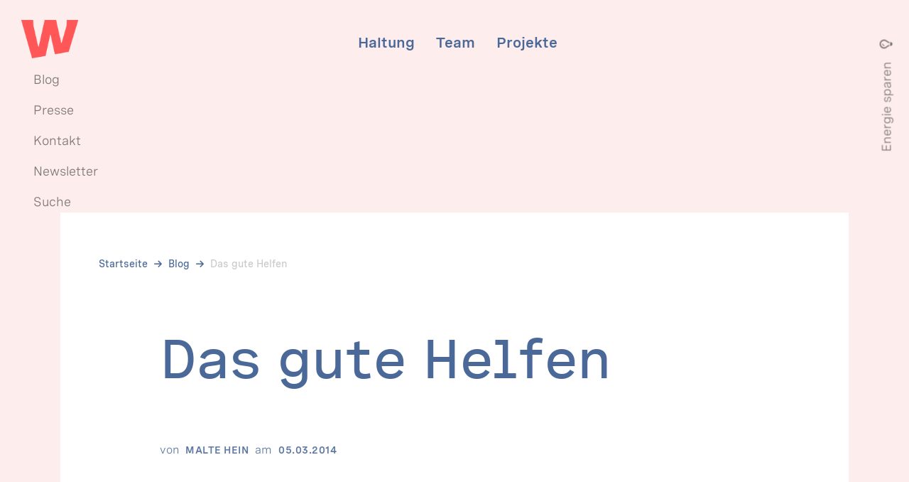

--- FILE ---
content_type: text/html; charset=UTF-8
request_url: https://wigwam.im/blog/das-gute-helfen/
body_size: 21548
content:
<!DOCTYPE html><html lang=de class><head><meta charset="UTF-8"><meta http-equiv="x-ua-compatible" content="IE=edge"><meta name="viewport" content="width=device-width, initial-scale=1, shrink-to-fit=no"><meta name="mobile-web-app-capable" content="yes"><meta name="apple-mobile-web-app-capable" content="yes"><meta name="apple-mobile-web-app-title" content="WIGWAM eG"><link rel=profile href=http://gmpg.org/xfn/11><link rel=pingback href=https://wigwam.im/xmlrpc.php><link rel="shortcut icon" href=https://wigwam.im/favicon.ico?x57857><link rel=apple-touch-icon sizes=180x180 href=https://wigwam.im/apple-touch-icon.png?x57857><link rel=icon type=image/png sizes=32x32 href=https://wigwam.im/favicon-32x32.png?x57857><link rel=icon type=image/png sizes=16x16 href=https://wigwam.im/favicon-16x16.png?x57857><link rel=manifest href=https://wigwam.im/site.webmanifest><link rel=mask-icon href=https://wigwam.im/safari-pinned-tab.svg?x57857 color=#32958f><meta name="msapplication-TileColor" content="#32958f"><meta name="theme-color" content="#ffffff"><meta name="robots" content="index, follow"><link rel=stylesheet href='https://wigwam.im/wp-content/themes/wigwam_2021_understrap/css/theme.min.css?x57857&amp;version=1747739644' type=text/css media=all> <script></script> <meta name='robots' content='index, follow, max-image-preview:large, max-snippet:-1, max-video-preview:-1'><style>img:is([sizes="auto" i], [sizes^="auto," i]){contain-intrinsic-size:3000px 1500px}</style><title>Das gute Helfen | Blog - WIGWAM eG</title><link rel=canonical href=https://wigwam.im/blog/das-gute-helfen/ ><meta property="og:locale" content="de_DE"><meta property="og:type" content="article"><meta property="og:title" content="Das gute Helfen | Blog - WIGWAM eG"><meta property="og:description" content="Es gehört einiges an Wagemut dazu, Menschen einzuladen, um mit ihnen über Sinn, Unsinn und Wirksamkeit des eigenen Schaffens zu debattieren; insbesondere, wenn man doch selbst losgezogen ist, um anderen zu helfen. Auf der zweiten Frankfurter Hilfe-Konferenz ..."><meta property="og:url" content="https://wigwam.im/blog/das-gute-helfen/"><meta property="og:site_name" content="WIGWAM eG"><meta property="article:publisher" content="https://www.facebook.com/wigwam.im"><meta property="article:published_time" content="2014-03-05T09:00:56+00:00"><meta property="article:modified_time" content="2021-09-22T11:28:28+00:00"><meta property="og:image" content="https://wigwam.im/wp-content/uploads/Blog_beyondaid_600x300.jpg"><meta property="og:image:width" content="600"><meta property="og:image:height" content="300"><meta property="og:image:type" content="image/jpeg"><meta name="author" content="Malte Hein"><meta name="twitter:card" content="summary_large_image"><meta name="twitter:creator" content="@wigwam_im"><meta name="twitter:site" content="@wigwam_im"> <script type=application/ld+json class=yoast-schema-graph>{"@context":"https://schema.org","@graph":[{"@type":"Article","@id":"https://wigwam.im/blog/das-gute-helfen/#article","isPartOf":{"@id":"https://wigwam.im/blog/das-gute-helfen/"},"author":{"name":"Malte Hein","@id":"https://wigwam.im/#/schema/person/3726a39696a2d1ec27da7b79f956f126"},"headline":"Das gute Helfen","datePublished":"2014-03-05T09:00:56+00:00","dateModified":"2021-09-22T11:28:28+00:00","mainEntityOfPage":{"@id":"https://wigwam.im/blog/das-gute-helfen/"},"wordCount":1204,"commentCount":0,"publisher":{"@id":"https://wigwam.im/#organization"},"image":{"@id":"https://wigwam.im/blog/das-gute-helfen/#primaryimage"},"thumbnailUrl":"https://wigwam.im/wp-content/uploads/Blog_beyondaid_600x300.jpg","keywords":["Entwicklungszusammenarbeit","Fundraising","Konferenz","NGO","Stiftung"],"articleSection":["Blog","Haltung"],"inLanguage":"de","potentialAction":[{"@type":"CommentAction","name":"Comment","target":["https://wigwam.im/blog/das-gute-helfen/#respond"]}]},{"@type":"WebPage","@id":"https://wigwam.im/blog/das-gute-helfen/","url":"https://wigwam.im/blog/das-gute-helfen/","name":"Das gute Helfen | Blog - WIGWAM eG","isPartOf":{"@id":"https://wigwam.im/#website"},"primaryImageOfPage":{"@id":"https://wigwam.im/blog/das-gute-helfen/#primaryimage"},"image":{"@id":"https://wigwam.im/blog/das-gute-helfen/#primaryimage"},"thumbnailUrl":"https://wigwam.im/wp-content/uploads/Blog_beyondaid_600x300.jpg","datePublished":"2014-03-05T09:00:56+00:00","dateModified":"2021-09-22T11:28:28+00:00","breadcrumb":{"@id":"https://wigwam.im/blog/das-gute-helfen/#breadcrumb"},"inLanguage":"de","potentialAction":[{"@type":"ReadAction","target":["https://wigwam.im/blog/das-gute-helfen/"]}]},{"@type":"ImageObject","inLanguage":"de","@id":"https://wigwam.im/blog/das-gute-helfen/#primaryimage","url":"https://wigwam.im/wp-content/uploads/Blog_beyondaid_600x300.jpg","contentUrl":"https://wigwam.im/wp-content/uploads/Blog_beyondaid_600x300.jpg","width":600,"height":300},{"@type":"BreadcrumbList","@id":"https://wigwam.im/blog/das-gute-helfen/#breadcrumb","itemListElement":[{"@type":"ListItem","position":1,"name":"Startseite","item":"https://wigwam.im/"},{"@type":"ListItem","position":2,"name":"Das gute Helfen"}]},{"@type":"WebSite","@id":"https://wigwam.im/#website","url":"https://wigwam.im/","name":"WIGWAM eG","description":"","publisher":{"@id":"https://wigwam.im/#organization"},"potentialAction":[{"@type":"SearchAction","target":{"@type":"EntryPoint","urlTemplate":"https://wigwam.im/?s={search_term_string}"},"query-input":{"@type":"PropertyValueSpecification","valueRequired":true,"valueName":"search_term_string"}}],"inLanguage":"de"},{"@type":"Organization","@id":"https://wigwam.im/#organization","name":"Wigwam eG","url":"https://wigwam.im/","logo":{"@type":"ImageObject","inLanguage":"de","@id":"https://wigwam.im/#/schema/logo/image/","url":"https://wigwam.im/wp-content/uploads/Wigwam_Logo_Bild-Wortmarke_Cyan-1.png","contentUrl":"https://wigwam.im/wp-content/uploads/Wigwam_Logo_Bild-Wortmarke_Cyan-1.png","width":963,"height":609,"caption":"Wigwam eG"},"image":{"@id":"https://wigwam.im/#/schema/logo/image/"},"sameAs":["https://www.facebook.com/wigwam.im","https://x.com/wigwam_im","https://www.instagram.com/wigwam_im"]},{"@type":"Person","@id":"https://wigwam.im/#/schema/person/3726a39696a2d1ec27da7b79f956f126","name":"Malte Hein","image":{"@type":"ImageObject","inLanguage":"de","@id":"https://wigwam.im/#/schema/person/image/","url":"https://secure.gravatar.com/avatar/11bb3b2629b979214deabaa097d51a54c888a305f0cb0f70820db6232d6daa1d?s=96&d=mm&r=g","contentUrl":"https://secure.gravatar.com/avatar/11bb3b2629b979214deabaa097d51a54c888a305f0cb0f70820db6232d6daa1d?s=96&d=mm&r=g","caption":"Malte Hein"}}]}</script> <link rel=alternate type=application/rss+xml title="WIGWAM eG &raquo; Feed" href=https://wigwam.im/feed/ ><link rel=alternate type=application/rss+xml title="WIGWAM eG &raquo; Kommentar-Feed" href=https://wigwam.im/comments/feed/ ><link rel=alternate type=application/rss+xml title="WIGWAM eG &raquo; Das gute Helfen-Kommentar-Feed" href=https://wigwam.im/blog/das-gute-helfen/feed/ > <script>/*<![CDATA[*/window._wpemojiSettings={"baseUrl":"https:\/\/s.w.org\/images\/core\/emoji\/16.0.1\/72x72\/","ext":".png","svgUrl":"https:\/\/s.w.org\/images\/core\/emoji\/16.0.1\/svg\/","svgExt":".svg","source":{"concatemoji":"https:\/\/wigwam.im\/wp-includes\/js\/wp-emoji-release.min.js?ver=6.8.3"}};
/*! This file is auto-generated */
!function(s,n){var o,i,e;function c(e){try{var t={supportTests:e,timestamp:(new Date).valueOf()};sessionStorage.setItem(o,JSON.stringify(t))}catch(e){}}function p(e,t,n){e.clearRect(0,0,e.canvas.width,e.canvas.height),e.fillText(t,0,0);var t=new Uint32Array(e.getImageData(0,0,e.canvas.width,e.canvas.height).data),a=(e.clearRect(0,0,e.canvas.width,e.canvas.height),e.fillText(n,0,0),new Uint32Array(e.getImageData(0,0,e.canvas.width,e.canvas.height).data));return t.every(function(e,t){return e===a[t]})}function u(e,t){e.clearRect(0,0,e.canvas.width,e.canvas.height),e.fillText(t,0,0);for(var n=e.getImageData(16,16,1,1),a=0;a<n.data.length;a++)if(0!==n.data[a])return!1;return!0}function f(e,t,n,a){switch(t){case"flag":return n(e,"\ud83c\udff3\ufe0f\u200d\u26a7\ufe0f","\ud83c\udff3\ufe0f\u200b\u26a7\ufe0f")?!1:!n(e,"\ud83c\udde8\ud83c\uddf6","\ud83c\udde8\u200b\ud83c\uddf6")&&!n(e,"\ud83c\udff4\udb40\udc67\udb40\udc62\udb40\udc65\udb40\udc6e\udb40\udc67\udb40\udc7f","\ud83c\udff4\u200b\udb40\udc67\u200b\udb40\udc62\u200b\udb40\udc65\u200b\udb40\udc6e\u200b\udb40\udc67\u200b\udb40\udc7f");case"emoji":return!a(e,"\ud83e\udedf")}return!1}function g(e,t,n,a){var r="undefined"!=typeof WorkerGlobalScope&&self instanceof WorkerGlobalScope?new OffscreenCanvas(300,150):s.createElement("canvas"),o=r.getContext("2d",{willReadFrequently:!0}),i=(o.textBaseline="top",o.font="600 32px Arial",{});return e.forEach(function(e){i[e]=t(o,e,n,a)}),i}function t(e){var t=s.createElement("script");t.src=e,t.defer=!0,s.head.appendChild(t)}"undefined"!=typeof Promise&&(o="wpEmojiSettingsSupports",i=["flag","emoji"],n.supports={everything:!0,everythingExceptFlag:!0},e=new Promise(function(e){s.addEventListener("DOMContentLoaded",e,{once:!0})}),new Promise(function(t){var n=function(){try{var e=JSON.parse(sessionStorage.getItem(o));if("object"==typeof e&&"number"==typeof e.timestamp&&(new Date).valueOf()<e.timestamp+604800&&"object"==typeof e.supportTests)return e.supportTests}catch(e){}return null}();if(!n){if("undefined"!=typeof Worker&&"undefined"!=typeof OffscreenCanvas&&"undefined"!=typeof URL&&URL.createObjectURL&&"undefined"!=typeof Blob)try{var e="postMessage("+g.toString()+"("+[JSON.stringify(i),f.toString(),p.toString(),u.toString()].join(",")+"));",a=new Blob([e],{type:"text/javascript"}),r=new Worker(URL.createObjectURL(a),{name:"wpTestEmojiSupports"});return void(r.onmessage=function(e){c(n=e.data),r.terminate(),t(n)})}catch(e){}c(n=g(i,f,p,u))}t(n)}).then(function(e){for(var t in e)n.supports[t]=e[t],n.supports.everything=n.supports.everything&&n.supports[t],"flag"!==t&&(n.supports.everythingExceptFlag=n.supports.everythingExceptFlag&&n.supports[t]);n.supports.everythingExceptFlag=n.supports.everythingExceptFlag&&!n.supports.flag,n.DOMReady=!1,n.readyCallback=function(){n.DOMReady=!0}}).then(function(){return e}).then(function(){var e;n.supports.everything||(n.readyCallback(),(e=n.source||{}).concatemoji?t(e.concatemoji):e.wpemoji&&e.twemoji&&(t(e.twemoji),t(e.wpemoji)))}))}((window,document),window._wpemojiSettings);/*]]>*/</script> <style id=wp-emoji-styles-inline-css>img.wp-smiley,img.emoji{display:inline !important;border:none !important;box-shadow:none !important;height:1em !important;width:1em !important;margin:0
0.07em !important;vertical-align:-0.1em !important;background:none !important;padding:0
!important}</style><style id=global-styles-inline-css>/*<![CDATA[*/:root{--wp--preset--aspect-ratio--square:1;--wp--preset--aspect-ratio--4-3:4/3;--wp--preset--aspect-ratio--3-4:3/4;--wp--preset--aspect-ratio--3-2:3/2;--wp--preset--aspect-ratio--2-3:2/3;--wp--preset--aspect-ratio--16-9:16/9;--wp--preset--aspect-ratio--9-16:9/16;--wp--preset--color--black:#000;--wp--preset--color--cyan-bluish-gray:#abb8c3;--wp--preset--color--white:#fff;--wp--preset--color--pale-pink:#f78da7;--wp--preset--color--vivid-red:#cf2e2e;--wp--preset--color--luminous-vivid-orange:#ff6900;--wp--preset--color--luminous-vivid-amber:#fcb900;--wp--preset--color--light-green-cyan:#7bdcb5;--wp--preset--color--vivid-green-cyan:#00d084;--wp--preset--color--pale-cyan-blue:#8ed1fc;--wp--preset--color--vivid-cyan-blue:#0693e3;--wp--preset--color--vivid-purple:#9b51e0;--wp--preset--gradient--vivid-cyan-blue-to-vivid-purple:linear-gradient(135deg,rgba(6,147,227,1) 0%,rgb(155,81,224) 100%);--wp--preset--gradient--light-green-cyan-to-vivid-green-cyan:linear-gradient(135deg,rgb(122,220,180) 0%,rgb(0,208,130) 100%);--wp--preset--gradient--luminous-vivid-amber-to-luminous-vivid-orange:linear-gradient(135deg,rgba(252,185,0,1) 0%,rgba(255,105,0,1) 100%);--wp--preset--gradient--luminous-vivid-orange-to-vivid-red:linear-gradient(135deg,rgba(255,105,0,1) 0%,rgb(207,46,46) 100%);--wp--preset--gradient--very-light-gray-to-cyan-bluish-gray:linear-gradient(135deg,rgb(238,238,238) 0%,rgb(169,184,195) 100%);--wp--preset--gradient--cool-to-warm-spectrum:linear-gradient(135deg,rgb(74,234,220) 0%,rgb(151,120,209) 20%,rgb(207,42,186) 40%,rgb(238,44,130) 60%,rgb(251,105,98) 80%,rgb(254,248,76) 100%);--wp--preset--gradient--blush-light-purple:linear-gradient(135deg,rgb(255,206,236) 0%,rgb(152,150,240) 100%);--wp--preset--gradient--blush-bordeaux:linear-gradient(135deg,rgb(254,205,165) 0%,rgb(254,45,45) 50%,rgb(107,0,62) 100%);--wp--preset--gradient--luminous-dusk:linear-gradient(135deg,rgb(255,203,112) 0%,rgb(199,81,192) 50%,rgb(65,88,208) 100%);--wp--preset--gradient--pale-ocean:linear-gradient(135deg,rgb(255,245,203) 0%,rgb(182,227,212) 50%,rgb(51,167,181) 100%);--wp--preset--gradient--electric-grass:linear-gradient(135deg,rgb(202,248,128) 0%,rgb(113,206,126) 100%);--wp--preset--gradient--midnight:linear-gradient(135deg,rgb(2,3,129) 0%,rgb(40,116,252) 100%);--wp--preset--font-size--small:13px;--wp--preset--font-size--medium:20px;--wp--preset--font-size--large:36px;--wp--preset--font-size--x-large:42px;--wp--preset--spacing--20:0.44rem;--wp--preset--spacing--30:0.67rem;--wp--preset--spacing--40:1rem;--wp--preset--spacing--50:1.5rem;--wp--preset--spacing--60:2.25rem;--wp--preset--spacing--70:3.38rem;--wp--preset--spacing--80:5.06rem;--wp--preset--shadow--natural:6px 6px 9px rgba(0, 0, 0, 0.2);--wp--preset--shadow--deep:12px 12px 50px rgba(0, 0, 0, 0.4);--wp--preset--shadow--sharp:6px 6px 0px rgba(0, 0, 0, 0.2);--wp--preset--shadow--outlined:6px 6px 0px -3px rgba(255, 255, 255, 1), 6px 6px rgba(0, 0, 0, 1);--wp--preset--shadow--crisp:6px 6px 0px rgba(0, 0, 0, 1)}:where(.is-layout-flex){gap:0.5em}:where(.is-layout-grid){gap:0.5em}body .is-layout-flex{display:flex}.is-layout-flex{flex-wrap:wrap;align-items:center}.is-layout-flex>:is(*,div){margin:0}body .is-layout-grid{display:grid}.is-layout-grid>:is(*,div){margin:0}:where(.wp-block-columns.is-layout-flex){gap:2em}:where(.wp-block-columns.is-layout-grid){gap:2em}:where(.wp-block-post-template.is-layout-flex){gap:1.25em}:where(.wp-block-post-template.is-layout-grid){gap:1.25em}.has-black-color{color:var(--wp--preset--color--black) !important}.has-cyan-bluish-gray-color{color:var(--wp--preset--color--cyan-bluish-gray) !important}.has-white-color{color:var(--wp--preset--color--white) !important}.has-pale-pink-color{color:var(--wp--preset--color--pale-pink) !important}.has-vivid-red-color{color:var(--wp--preset--color--vivid-red) !important}.has-luminous-vivid-orange-color{color:var(--wp--preset--color--luminous-vivid-orange) !important}.has-luminous-vivid-amber-color{color:var(--wp--preset--color--luminous-vivid-amber) !important}.has-light-green-cyan-color{color:var(--wp--preset--color--light-green-cyan) !important}.has-vivid-green-cyan-color{color:var(--wp--preset--color--vivid-green-cyan) !important}.has-pale-cyan-blue-color{color:var(--wp--preset--color--pale-cyan-blue) !important}.has-vivid-cyan-blue-color{color:var(--wp--preset--color--vivid-cyan-blue) !important}.has-vivid-purple-color{color:var(--wp--preset--color--vivid-purple) !important}.has-black-background-color{background-color:var(--wp--preset--color--black) !important}.has-cyan-bluish-gray-background-color{background-color:var(--wp--preset--color--cyan-bluish-gray) !important}.has-white-background-color{background-color:var(--wp--preset--color--white) !important}.has-pale-pink-background-color{background-color:var(--wp--preset--color--pale-pink) !important}.has-vivid-red-background-color{background-color:var(--wp--preset--color--vivid-red) !important}.has-luminous-vivid-orange-background-color{background-color:var(--wp--preset--color--luminous-vivid-orange) !important}.has-luminous-vivid-amber-background-color{background-color:var(--wp--preset--color--luminous-vivid-amber) !important}.has-light-green-cyan-background-color{background-color:var(--wp--preset--color--light-green-cyan) !important}.has-vivid-green-cyan-background-color{background-color:var(--wp--preset--color--vivid-green-cyan) !important}.has-pale-cyan-blue-background-color{background-color:var(--wp--preset--color--pale-cyan-blue) !important}.has-vivid-cyan-blue-background-color{background-color:var(--wp--preset--color--vivid-cyan-blue) !important}.has-vivid-purple-background-color{background-color:var(--wp--preset--color--vivid-purple) !important}.has-black-border-color{border-color:var(--wp--preset--color--black) !important}.has-cyan-bluish-gray-border-color{border-color:var(--wp--preset--color--cyan-bluish-gray) !important}.has-white-border-color{border-color:var(--wp--preset--color--white) !important}.has-pale-pink-border-color{border-color:var(--wp--preset--color--pale-pink) !important}.has-vivid-red-border-color{border-color:var(--wp--preset--color--vivid-red) !important}.has-luminous-vivid-orange-border-color{border-color:var(--wp--preset--color--luminous-vivid-orange) !important}.has-luminous-vivid-amber-border-color{border-color:var(--wp--preset--color--luminous-vivid-amber) !important}.has-light-green-cyan-border-color{border-color:var(--wp--preset--color--light-green-cyan) !important}.has-vivid-green-cyan-border-color{border-color:var(--wp--preset--color--vivid-green-cyan) !important}.has-pale-cyan-blue-border-color{border-color:var(--wp--preset--color--pale-cyan-blue) !important}.has-vivid-cyan-blue-border-color{border-color:var(--wp--preset--color--vivid-cyan-blue) !important}.has-vivid-purple-border-color{border-color:var(--wp--preset--color--vivid-purple) !important}.has-vivid-cyan-blue-to-vivid-purple-gradient-background{background:var(--wp--preset--gradient--vivid-cyan-blue-to-vivid-purple) !important}.has-light-green-cyan-to-vivid-green-cyan-gradient-background{background:var(--wp--preset--gradient--light-green-cyan-to-vivid-green-cyan) !important}.has-luminous-vivid-amber-to-luminous-vivid-orange-gradient-background{background:var(--wp--preset--gradient--luminous-vivid-amber-to-luminous-vivid-orange) !important}.has-luminous-vivid-orange-to-vivid-red-gradient-background{background:var(--wp--preset--gradient--luminous-vivid-orange-to-vivid-red) !important}.has-very-light-gray-to-cyan-bluish-gray-gradient-background{background:var(--wp--preset--gradient--very-light-gray-to-cyan-bluish-gray) !important}.has-cool-to-warm-spectrum-gradient-background{background:var(--wp--preset--gradient--cool-to-warm-spectrum) !important}.has-blush-light-purple-gradient-background{background:var(--wp--preset--gradient--blush-light-purple) !important}.has-blush-bordeaux-gradient-background{background:var(--wp--preset--gradient--blush-bordeaux) !important}.has-luminous-dusk-gradient-background{background:var(--wp--preset--gradient--luminous-dusk) !important}.has-pale-ocean-gradient-background{background:var(--wp--preset--gradient--pale-ocean) !important}.has-electric-grass-gradient-background{background:var(--wp--preset--gradient--electric-grass) !important}.has-midnight-gradient-background{background:var(--wp--preset--gradient--midnight) !important}.has-small-font-size{font-size:var(--wp--preset--font-size--small) !important}.has-medium-font-size{font-size:var(--wp--preset--font-size--medium) !important}.has-large-font-size{font-size:var(--wp--preset--font-size--large) !important}.has-x-large-font-size{font-size:var(--wp--preset--font-size--x-large) !important}:where(.wp-block-post-template.is-layout-flex){gap:1.25em}:where(.wp-block-post-template.is-layout-grid){gap:1.25em}:where(.wp-block-columns.is-layout-flex){gap:2em}:where(.wp-block-columns.is-layout-grid){gap:2em}:root :where(.wp-block-pullquote){font-size:1.5em;line-height:1.6}/*]]>*/</style><link rel=stylesheet id=wppopups-base-css href='https://wigwam.im/wp-content/plugins/wp-popups-lite/src/assets/css/wppopups-base.css?x57857&amp;ver=2.2.0.3' type=text/css media=all><link rel=stylesheet id=borlabs-cookie-custom-css href='https://wigwam.im/wp-content/cache/borlabs-cookie/1/borlabs-cookie-1-de.css?x57857&amp;ver=3.3.23-63' type=text/css media=all> <script src="https://wigwam.im/wp-includes/js/jquery/jquery.min.js?x57857&amp;ver=3.7.1" id=jquery-core-js></script> <script src="https://wigwam.im/wp-includes/js/jquery/jquery-migrate.min.js?x57857&amp;ver=3.4.1" id=jquery-migrate-js></script> <script src="https://wigwam.im/wp-content/themes/wigwam_2021_understrap/js/popper.min.js?x57857&amp;ver=1" id=popper-scripts-js></script> <script data-no-optimize=1 data-no-minify=1 data-cfasync=false src="https://wigwam.im/wp-content/cache/borlabs-cookie/1/borlabs-cookie-config-de.json.js?x57857&amp;ver=3.3.23-72" id=borlabs-cookie-config-js></script> <script data-no-optimize=1 data-no-minify=1 data-cfasync=false src="https://wigwam.im/wp-content/plugins/borlabs-cookie/assets/javascript/borlabs-cookie-prioritize.min.js?x57857&amp;ver=3.3.23" id=borlabs-cookie-prioritize-js></script> <link rel=https://api.w.org/ href=https://wigwam.im/wp-json/ ><link rel=alternate title=JSON type=application/json href=https://wigwam.im/wp-json/wp/v2/posts/716><link rel=EditURI type=application/rsd+xml title=RSD href=https://wigwam.im/xmlrpc.php?rsd><link rel=shortlink href='https://wigwam.im/?p=716'><link rel=alternate title="oEmbed (JSON)" type=application/json+oembed href="https://wigwam.im/wp-json/oembed/1.0/embed?url=https%3A%2F%2Fwigwam.im%2Fblog%2Fdas-gute-helfen%2F"><link rel=alternate title="oEmbed (XML)" type=text/xml+oembed href="https://wigwam.im/wp-json/oembed/1.0/embed?url=https%3A%2F%2Fwigwam.im%2Fblog%2Fdas-gute-helfen%2F&#038;format=xml">  <script src=https://wigwam.im/wp-content/themes/wigwam_2021_understrap/js/shadowbox/adapter/shadowbox-base.js?x57857></script> <script src=https://wigwam.im/wp-content/themes/wigwam_2021_understrap/js/shadowbox/shadowbox.js?x57857></script> <script>Shadowbox.loadLanguage(['de-DE'],'https://wigwam.im/wp-content/themes/wigwam_2021_understrap/js/shadowbox/lang');Shadowbox.loadSkin('classic','https://wigwam.im/wp-content/themes/wigwam_2021_understrap/js/shadowbox/skin');Shadowbox.loadPlayer(['iframe'],'https://wigwam.im/wp-content/themes/wigwam_2021_understrap/js/shadowbox/player');Shadowbox.loadPlayer(['html'],'https://wigwam.im/wp-content/themes/wigwam_2021_understrap/js/shadowbox/player');Shadowbox.loadPlayer(['html5'],'https://wigwam.im/wp-content/themes/wigwam_2021_understrap/js/shadowbox/player');Shadowbox.loadPlayer(['img'],'https://wigwam.im/wp-content/themes/wigwam_2021_understrap/js/shadowbox/player');Shadowbox.loadPlayer(['flv'],'https://wigwam.im/wp-content/themes/wigwam_2021_understrap/js/shadowbox/player');jQuery(document).ready(function(){Shadowbox.init();});function shadowboxOpen_html(html,title){if(html.indexOf('iframe')!=-1){html=html.replace("width=",'width=100% origwidth=');html=html.replace("height=",'height=98% origheight=');}
Shadowbox.open({content:html,player:"html",title:title});}
function shadowboxOpen_img(uri,title){Shadowbox.open({content:uri,player:"img",title:title});}
function shadowboxOpen_iframe(uri,title){Shadowbox.open({content:uri,player:"iframe",title:title});}</script> <script>jQuery(window).load(function(){});</script> <link type=text/css rel=stylesheet href=https://wigwam.im/wp-content/themes/wigwam_2021_understrap/js/lightslider-master/src/css/lightslider.min.css?x57857> <script src=https://wigwam.im/wp-content/themes/wigwam_2021_understrap/js/lightslider-master/src/js/lightslider.min.js?x57857></script> <script>jQuery(function(){jQuery('[data-toggle="tooltip"]').tooltip({});});</script> <script src=https://wigwam.im/wp-content/themes/wigwam_2021_understrap/js/isotope/packery.pkgd.min.js?x57857></script> <script src=https://wigwam.im/wp-content/themes/wigwam_2021_understrap/js/isotope/isotope.pkgd.min.js?x57857></script> <link rel=stylesheet href=https://wigwam.im/wp-content/themes/wigwam_2021_understrap/js/bricklayer_0.4.2/bricklayer.min.css?x57857>  <script src=https://wigwam.im/wp-content/themes/wigwam_2021_understrap/js/bricklayer_0.4.2/bricklayer.js?x57857></script>   <script src=https://wigwam.im/wp-content/themes/wigwam_2021_understrap/js/jQuery.backgroundPositionAnimation/jquery.backgroundpos.min.js?x57857></script>  <script src=https://wigwam.im/wp-content/themes/wigwam_2021_understrap/js/jQuery.transit.min.js?x57857></script>   <script src=https://wigwam.im/wp-content/themes/wigwam_2021_understrap/js/skrollr-master/src/skrollr.wigwam.js?x57857></script> <script>jQuery(document).ready(function()
{var s=skrollr.init({forceHeight:false});});</script>   <script src=https://wigwam.im/wp-content/themes/wigwam_2021_understrap/js/scrollreveal-master-3.4.0/dist/scrollreveal.min.js?x57857></script>  <script>function listener_page_stickyNav(){var jElement=jQuery(".sticky-nav");var winPosScrollTop=jQuery(window).scrollTop();if(winPosScrollTop>=25){jQuery("body").addClass("sticky");console.log("body.sticky");}else{jQuery("body").removeClass("sticky");console.log("body.sticky removed");}};jQuery(document).ready(function(){listener_page_stickyNav();window.onscroll=function(){listener_page_stickyNav();};});</script> <script>jQuery(document).ready(function(){jQuery('a[href*="/blog/das-gute-helfen/#"]:not([href=#]):not([href^="#collapse"]):not([href^="#tab"])').click(function(){if(location.pathname.replace(/^\//,'')==this.pathname.replace(/^\//,'')||location.hostname==this.hostname)
{var thisHasName=this.hash.slice(1);var target=jQuery("[name='"+this.hash.slice(1)+"']");target=target.length?target:jQuery("#"+this.hash.slice(1)+"");if(target.length){jQuery('html,body').animate({scrollTop:target.offset().top},1000);history.pushState(null,null,jQuery(this).attr("href"));return false;}}});});function WIGWAM_anchor_scrollTo_smooth(anchorname,delay,duration){var delay=delay||10;var duration=duration||1000;window.setTimeout(function(){var target=jQuery("[name='"+anchorname+"']");target=target.length?target:jQuery("#"+anchorname+"");if(target.length){var offsetTop=target.offset().top;var scrollTop=jQuery('html,body').scrollTop();if(Math.round(offsetTop)==Math.round(scrollTop)){offsetTop=offsetTop+1;}
jQuery('html,body').animate({scrollTop:offsetTop},duration);history.pushState(null,null,"#"+anchorname);var isChrome=/Chrome/.test(navigator.userAgent)&&/Google Inc/.test(navigator.vendor);window.setTimeout(function(){var newScrolltop=offsetTop+1;jQuery('html,body').animate({scrollTop:newScrolltop},100);},(duration+5));return false;}},delay);}
function WIGWAM_anchor_scrollTo_smooth_noHash(anchorname,delay,duration){var delay=delay||10;var duration=duration||1000;window.setTimeout(function(){var target=jQuery("[name='"+anchorname+"']");target=target.length?target:jQuery("#"+anchorname+"");if(target.length){var offsetTop=target.offset().top;var scrollTop=jQuery('html,body').scrollTop();if(Math.round(offsetTop)==Math.round(scrollTop)){offsetTop=offsetTop+1;}
jQuery('html,body').animate({scrollTop:offsetTop},duration);var isChrome=/Chrome/.test(navigator.userAgent)&&/Google Inc/.test(navigator.vendor);window.setTimeout(function(){var newScrolltop=offsetTop+1;jQuery('html,body').animate({scrollTop:newScrolltop},100);},(duration+5));return false;}},delay);}
function wigwamScrollToAnchor(jQueryObjNextAnchor){var target=jQueryObjNextAnchor;var targetName=jQueryObjNextAnchor.attr("name");target=target.length?target:jQuery("#"+targetName+"");if(target.length){jQuery('html,body').animate({scrollTop:(target.offset().top+10)},1000,function(){});history.pushState(null,null,"#"+targetName);return false;}else{return false;}}
function wigwamGetNextSceneAnchor(jQueryThisElement)
{var jQueryObjSceneAnchors=jQuery('a[rel="scene"]');var jQueryObjSceneAnchorNext=jQueryObjSceneAnchors.eq(jQueryObjSceneAnchors.index(jQueryThisElement));if(!jQueryObjSceneAnchorNext.attr("name")){jQueryObjSceneAnchorNext=jQueryObjSceneAnchors.eq(jQueryObjSceneAnchors.index(jQueryThisElement)+1);}
if(!jQueryObjSceneAnchorNext.attr("name")){jQueryObjSceneAnchorNext=jQueryObjSceneAnchors.eq(jQueryObjSceneAnchors.index(jQueryThisElement)+2);}
return jQueryObjSceneAnchorNext;}
function wigwamGetPreviousSceneAnchor(jQueryThisElement)
{var jQueryObjSceneAnchors=jQuery('a[rel="scene"]');var jQueryObjSceneAnchorPrev=jQueryObjSceneAnchors.eq(jQueryObjSceneAnchors.index(jQueryThisElement)-1);if(!jQueryObjSceneAnchorPrev.attr("name")){jQueryObjSceneAnchorPrev=jQueryObjSceneAnchors.eq(jQueryObjSceneAnchors.index(jQueryThisElement)-2);}
if(!jQueryObjSceneAnchorPrev.attr("name")){jQueryObjSceneAnchorPrev=jQueryObjSceneAnchors.eq(jQueryObjSceneAnchors.index(jQueryThisElement)-3);}
return jQueryObjSceneAnchorPrev;}</script> <script></script> <script>jQuery(document).ready(function(){jQuery(".trigger-anchor-newsletter").click(function(){WIGWAM_anchor_scrollTo_smooth_noHash("newsletter",0,1000);});});jQuery(document).ready(function(){jQuery(".trigger-anchor-kontakt").click(function(){WIGWAM_anchor_scrollTo_smooth_noHash("kontakt",0,1000);});});</script> <script>function listenResponsive()
{var mainWidth=jQuery(window).outerWidth();if(mainWidth<=768){}else{}
if(window.frameElement){jQuery("body,html").css("overflow","hidden");var domHeight=jQuery("#outer").height()+200;var iframe_id=window.frameElement.id;jQuery("#"+iframe_id+"",parent.document).css("height",domHeight);}}</script> <script></script> <link href=https://wigwam.im/wp-content/themes/wigwam_2021_understrap/js/bootstrap-slider-master/dist/css/bootstrap-slider.min.css?x57857 rel=stylesheet> <script src=https://wigwam.im/wp-content/themes/wigwam_2021_understrap/js/bootstrap-slider-master/dist/bootstrap-slider.min.js?x57857></script> <link href=https://wigwam.im/wp-content/themes/wigwam_2021_understrap/js/jquery-flipster-master/dist/jquery.flipster.min.css?x57857 rel=stylesheet> <script src=https://wigwam.im/wp-content/themes/wigwam_2021_understrap/js/jquery-flipster-master/dist/jquery.flipster.min.js?x57857></script>  <script src=https://wigwam.im/wp-content/themes/wigwam_2021_understrap/js/wigwam.api.wp.4.theme.js?x57857></script> <link rel=stylesheet href=https://wigwam.im/wp-content/themes/wigwam_2021_understrap/fonts/fontawesome-free-6.4.2-web/css/all.css?x57857 crossorigin=anonymous> <script>window.FontAwesomeConfig={searchPseudoElements:true}</script> <link href=https://wigwam.im/wp-content/themes/wigwam_2021_understrap/fonts/ionicons_2.0.1/css/ionicons.min.css?x57857 rel=stylesheet><link rel=stylesheet href=https://wigwam.im/wp-content/themes/wigwam_2021_understrap/fonts/_ICONFONT/styles.css?x57857><link rel=stylesheet href='https://wigwam.im/wp-content/themes/wigwam_2021_understrap/css/custom.wigwam.min.css?x57857&amp;version=1747739644' type=text/css media=all></head><body class="wp-singular post-template-default single single-post postid-716 single-format-standard wp-custom-logo wp-theme-wigwam_2021_understrap colourscheme-red-light bg-magenta-light blog haltung  das-gute-helfen group-blog"><div id=energymodes-modal class style="display: none;"><div id=energymodes-modal-bg class title="Energie sparen schliessen ..."></div><div id=energymodes-modal-inner class> <a href=javascript:void(0); class="close colour-blue" title="Energie sparen schliessen ..." id=energymodes-modal-close><i class="fas fa-times"></i></a><h3 class="mb-4">Immer recht klimafreundlich!</h3><p class="text-size-0 font-weight_400 hyphens-auto mb-4"><b class=font-weight_500>Jeder Seitenaufruf kostet Energie.</b> Deshalb geben wir Dir hier ein paar Möglichkeiten zur Reduzierung Deines energetischen Fußabdrucks. Der Umfang der möglichen Einsparung ist stark abhängig davon, welches Gerät Du nutzt. Der Dark-Mode entfaltet sein Wirkung vor allem auf einem OLED-Display. Animationen und Bilder auszuschalten ist dagegen – sofern noch nicht bereits im Cache – eine gute Option für alle Nutzer*innen. Wenn Dich das Thema interessiert, findest Du unten hilfreiche Links mit weiterführenden Infos ...</p><form name=form_energy id=formEnergy class="mb-4 pt-3" method=get action><div id=energymode-switch-dark class="checkbox-switch-wrapper energymode-switch mb-2 d-flex justify-content-start align-items-center w-100"> <label class=checkbox-switch title="Verdunkelt die Farbstimmung und damit die benötigte Energie zur Anzeige heller Flächen auf bspw. OLED-Displays."> <input type=checkbox class=energymode-switch-checkbox value=1 name=energymode-dark data-classes=energymode-dark rel=energymode-switch-dark> <span class="checkbox-switch-slider round"></span> </label><div class="checkbox-switch-label mb-1 colour-blue ml-3 font-weight_600">Stufe 1: Dunkelmodus <span class=on style=display:none;>eingeschaltet</span><span class=off>einschalten</span></div></div><div id=energymode-switch-bw class="checkbox-switch-wrapper energymode-switch mb-2 d-flex justify-content-start align-items-center w-100"> <label class=checkbox-switch title="Entsättigt die Farben und damit die benötigte Energie zur Anzeige von Farbflächen auf bspw. OLED-Displays."> <input type=checkbox class=energymode-switch-checkbox value=1 name=energymode-bw data-classes=energymode-bw rel=energymode-switch-bw> <span class="checkbox-switch-slider round"></span> </label><div class="checkbox-switch-label mb-1 colour-blue ml-3 font-weight_600">Stufe 2: Schwarz-Weiß-Modus <span class=on style=display:none;>eingeschaltet</span><span class=off>einschalten</span></div></div><div id=energymode-switch-noimages class="checkbox-switch-wrapper energymode-switch mb-2 d-flex justify-content-start align-items-center w-100"> <label class=checkbox-switch title="Verhindert das Laden von Bildern und Bildhintergründen. Wohl die allgemeinste Einsparung zur Bandbreiten- und Datenreduktion."> <input type=checkbox class=energymode-switch-checkbox value=1 name=energymode-noimages data-classes=energymode-noimages rel=energymode-switch-noimages> <span class="checkbox-switch-slider round"></span> </label><div class="checkbox-switch-hint checkbox-switch-hint-unchecked" style="display: none;">Wird erst inaktiv beim nächsten Laden einer Seite.</div><div class="checkbox-switch-hint checkbox-switch-hint-checked" style="display: none;">Wird erst aktiv beim nächsten Laden einer Seite, da wirklich das Laden der Bilder verhindert wird.</div><div class="checkbox-switch-label mb-1 colour-blue ml-3 font-weight_600">Stufe 3: Animation und Bilder <span class=on style=display:none;>ausgeschaltet</span><span class=off>ausschalten</span></div></div> <script>console.log('## ENERGYMODES - current state ##');console.log(':: $_SESSION[\'energymodes-active\'] = 0');console.log(':: $_SESSION[\'energymodes-lastset\'] = ');console.log(':: $_SESSION[\'energymode-bw\'] = 0');console.log(':: $_SESSION[\'energymode-dark\'] = 0');console.log(':: $_SESSION[\'energymode-noimages\'] = 0');console.log(':: $_SESSION[\'energymode-text\'] = 0');var energymodes_updateDisplayOnly=0;jQuery(".energymode-switch input").change(function(){var rel=jQuery(this).attr("rel");var checked=jQuery(this).is(":checked");var classes=jQuery(this).attr("data-classes");var name=jQuery(this).attr("name");jQuery("#"+rel+" .checkbox-switch-label").toggleClass("colour-blue colour-red");jQuery("#"+rel+" .checkbox-switch-label .off").toggle();jQuery("#"+rel+" .checkbox-switch-label .on").toggle();if(window.energymodes_updateDisplayOnly!=1)
{var ajaxAsync=true;var result="";var data='';if(checked){data+=''+name+'=1';}else{data+=''+name+'=off';}
var page='https://wigwam.im/wp-content/themes/wigwam_2021_understrap/ajax.energymodes.php';jQuery.ajax({type:"POST",url:""+page+"",async:ajaxAsync,data:""+data+"",success:function(html)
{console.log("## Energymodes set/changed via AJAX ::");console.log(":: "+page+"?"+data+"");console.log(":: returned = "+html+"");},error:function()
{alert('error loading AJAX REQUEST with page='+page+'?'+data+'!');}});if(checked){jQuery("html,body").addClass("energymodes-active");jQuery("html,body").addClass(classes);}else{jQuery("html,body").removeClass("energymodes-active");jQuery("html,body").removeClass(classes);}
if(checked){if(jQuery("#"+rel+" .checkbox-switch-hint-checked").html()){jQuery("#"+rel+" .checkbox-switch-hint-checked").fadeIn(350);jQuery("#"+rel+" .checkbox-switch-hint-checked").fadeOut(4000);}}else{if(jQuery("#"+rel+" .checkbox-switch-hint-unchecked").html()){jQuery("#"+rel+" .checkbox-switch-hint-unchecked").fadeIn(350);jQuery("#"+rel+" .checkbox-switch-hint-unchecked").fadeOut(4000);}}}else{window.energymodes_updateDisplayOnly=0;}});jQuery(document).ready(function(){jQuery(".energymode-switch-checkbox").attr("checked",false).removeAttr("checked");jQuery(".checkbox-switch-label .on").hide(0);jQuery(".checkbox-switch-label .off").show(0);});jQuery("#energymodes-modal-close").click(function(){jQuery("#energymodes-modal").toggle(0);});jQuery("#energymodes-modal-bg").click(function(){jQuery("#energymodes-modal").toggle(0);});</script> </form><div class="d-block w-100 pb-3"></div><div class="d-block text-size-0"><div class="font-weight_600 mb-3">Mehr zum Thema</div><div class=row><div class="col-12 mb-1 col-md-6"><a href=https://css-tricks.com/thinking-about-power-usage-and-websites/ class="d-flex mb-1 justify-content-start font-mono colour-petrol font-weight_500 line-height-1_11" target=_blank title="öffnen in neuem Tab - https://css-tricks.com/thinking-about-power-usage-and-websites/"><span class="ion-android-arrow-forward mr-2"></span><span>CSS-Tricks.com - Thinking About Power Usage and Websites</span></a></div><div class="col-12 mb-1 col-md-6"><a href=https://cleaner-web.com/blog/kriterien-klimabewusste-website/ class="d-flex mb-1 justify-content-start font-mono colour-petrol font-weight_500 line-height-1_11 " target=_blank title="öffnen in neuem Tab - https://cleaner-web.com/blog/kriterien-klimabewusste-website/"><span class="ion-android-arrow-forward rotate-neg-45 ml-1 mr-1"></span><span>Cleaner-Web.com - Kriterien für klimabewusste Websites</span></a></div></div></div></div></div><div id=energymodes-menu class> <a href=javascript:void(0); title="Gibt die Möglichkeit verschiedene Modi für diese Webseite zu setzen, wie Dark-Mode oder keine Bilder, um Energie zu sparen ..." id=energymodes-menu-item-modal class><span class=text>Energie sparen</span><i class="far fa-lightbulb ml-3"></i></a></div> <script>jQuery("#energymodes-menu-item-modal").click(function(){jQuery("#energymodes-modal").toggle(0);});</script> <div id=menu-lang class=menu-lang><div id=weglot_here></div></div> <script>jQuery(window).load(function(){jQuery("#menu-lang a.weglot-language-de").attr("title","Sprache umschalten zu Deutsch.");jQuery("#menu-lang a.weglot-language-en").attr("title","Switch language to English.");});</script> <div id=search-overlay class="justify-content-center flex-column hide"><div class=search-overlay-bg title="Such-Layover wieder ausblenden"></div> <a href=javascript:void(0); class="search-overlay-close colour-black h2 position-absolute m-4" style="right:10px; top: 0px;" title="Such-Layover wieder ausblenden"><i class="colour-red fas fa-times"></i></a><div class=search-overlay-inner><form method=get id=searchform_page action=https://wigwam.im/ role=search><div class=input-group> <input class="field form-control bordered-2px-orange border-radius-20px pl-3 pr-3" id=s name=s type=text placeholder="Suchbegriff ..." value> <span class=input-group-btn> <button type=submit id=search-flyout-submit-btn class="position-relative search-flyout-btn btn bg-red text-size-5 colour-white p-3 no-border search-flyout-btn_search ml-neg-50px" style="z-index: 999;"><i class="fas fa-search"></i><div></div></button> </span></div></form></div></div> <script>jQuery(document).ready(function(){jQuery(".search-overlay-bg, .search-overlay-close").click(function(){jQuery("#search-overlay").removeClass("show");jQuery("#search-overlay").addClass("hide");});jQuery(".search-overlay-trigger").click(function(){jQuery("#search-overlay").removeClass("hide");jQuery("#search-overlay").addClass("show");jQuery(".search-overlay-inner").hide(0);jQuery(".search-overlay-inner").fadeIn(750);});});</script> <div id=outer><div id=inner> <a id=start name=start style="top: -60px; position: absolute;"></a><div class="hfeed site" id=page><header class=site-header> <a class="skip-link screen-reader-text sr-only" href=#content>Zum Inhalt</a><nav id=navbar-main-top class="navbar navbar-light"><div class="container text-md-center" style="/*position: relative;*/"><div id=logo-badge class=d-none></div> <a href=https://wigwam.im/#start class="navbar-brand absolute custom-logo-link" rel=home title="zum Anfang der Seite"><img width=887 height=596 src=https://wigwam.im/wp-content/uploads/Wigwam_Logo_Bildmarke_Rot.png?x57857 class=img-fluid alt="Logo Icon" orig-alt="WIGWAM eG" decoding=async fetchpriority=high orig-srcset="https://wigwam.im/wp-content/uploads/Wigwam_Logo_Bildmarke_Rot.png 887w, https://wigwam.im/wp-content/uploads/Wigwam_Logo_Bildmarke_Rot-600x403.png 600w, https://wigwam.im/wp-content/uploads/Wigwam_Logo_Bildmarke_Rot-768x516.png 768w, https://wigwam.im/wp-content/uploads/Wigwam_Logo_Bildmarke_Rot-250x168.png 250w, https://wigwam.im/wp-content/uploads/Wigwam_Logo_Bildmarke_Rot-186x125.png 186w" orig-sizes="(max-width: 887px) 100vw, 887px"></a> <script>jQuery(document).ready(function(){jQuery(".navbar-brand.absolute").mouseenter(function(){jQuery(".menu-misc").addClass("hover");});jQuery(".navbar-brand.absolute").mouseleave(function(){jQuery(".menu-misc").removeClass("hover");});});</script>  <button class="navbar-toggler mt-5" type=button data-toggle=collapse data-target=#navbarNavDropdown aria-controls=navbarNavDropdown aria-expanded=false aria-label="Toggle navigation"> <span class=navbar-toggler-icon></span> </button><div id=navbarNavDropdown class="collapse navbar-collapse"> <a href=javascript:void(0); title=schliessen class="colour-white text-shadow-none h3 close" onclick="jQuery('.navbar-toggler').trigger('click');"><span class=ion-ios-close-outline></span></a><div class=menu-menu_main_top-container><ul id=main-menu class=navbar-nav><li id=menu-item-6314 class="menu-item menu-item-type-post_type menu-item-object-page nav-item menu-item-6314"><a title=Haltung href=https://wigwam.im/haltung/ class=nav-link>Haltung</a></li> <li id=menu-item-6313 class="menu-item menu-item-type-post_type menu-item-object-page nav-item menu-item-6313"><a title=Team href=https://wigwam.im/wir/ class=nav-link>Team</a></li> <li id=menu-item-6531 class="menu-item menu-item-type-post_type menu-item-object-page nav-item menu-item-6531"><a title=Projekte href=https://wigwam.im/projekte/ class=nav-link>Projekte</a></li> <li id=menu-item-7940 class="d-none maxwidth834-d-block menu-item menu-item-type-taxonomy menu-item-object-category current-post-ancestor current-menu-parent current-post-parent nav-item menu-item-7940"><a title=Blog href=https://wigwam.im/blog/ class=nav-link>Blog</a></li> <li id=menu-item-7943 class="d-none maxwidth834-d-block menu-item menu-item-type-post_type menu-item-object-page nav-item menu-item-7943"><a title=Presse href=https://wigwam.im/presse/ class=nav-link>Presse</a></li> <li id=menu-item-7941 class="d-none maxwidth834-d-block menu-item menu-item-type-post_type menu-item-object-page nav-item menu-item-7941"><a title=Kontakt href=https://wigwam.im/kontakt/ class=nav-link>Kontakt</a></li> <li id=menu-item-8290 class="d-none maxwidth834-d-block menu-item menu-item-type-post_type menu-item-object-page nav-item menu-item-8290"><a title=Newsletter href=https://wigwam.im/newsletter/ class=nav-link>Newsletter</a></li> <li id=menu-item-7939 class="search-overlay-trigger d-none maxwidth834-d-block menu-item menu-item-type-custom menu-item-object-custom nav-item menu-item-7939"><a title=Suche href=#search class=nav-link><i class="fas fa-search mr-2"></i>Suche</a></li></ul></div>		<br><div id=menu-main-sharing class="d-block colour-red-light float-left mt-2 mb-2 w-100"> <strong class="pt-4 text-size-01">Teile diese Seite</strong> <br> <button title="auf Facebook teilen" onclick="WIGWAM_API_socialLink_Facebook_extended_open('https://wigwam.im/blog/das-gute-helfen/','#nurfürdasgute');" class="btn mr-2 btn-social btn-facebook colour-red-light"><i class="fab text-size-8 fa-facebook-square"></i></button> <button title="auf Twitter tweeten" onclick="WIGWAM_API_socialLink_Twitter_extended_open('https://wigwam.im/blog/das-gute-helfen/','Kampagnen-Agentur%2C+Design-Studio+und+Organisationsberatung+f%C3%BCr+alles+Gute%21+Als+Genossenschaft+helfen+wir+Kund%3Ainnen+sich+in+einer+ver%C3%A4ndernden+Umwelt+zu+orientieren%2C+authentisch+neue+Wege+einzuschlagen+und+mutig+zu+erforschen%2C+wie+gute+Arbeit+das+Morgen+konkret+ver%C3%A4ndern+kann.','nurfürdasgute,genossenschaftsagentur','');" class="btn btn-social mr-2 btn-twitter colour-red-light"><i class="fab text-size-8 fa-twitter-square"></i></button> <button title="via Email an Freunde senden" onclick="WIGWAM_API_socialLink_Email_open('https://wigwam.im/blog/das-gute-helfen/','WIGWAM eG','Kampagnen-Agentur, Design-Studio und Organisationsberatung für alles Gute! Als Genossenschaft helfen wir Kund:innen sich in einer verändernden Umwelt zu orientieren, authentisch neue Wege einzuschlagen und mutig zu erforschen, wie gute Arbeit das Morgen konkret verändern kann.');" class="btn btn-social mr-2 btn-mail colour-red-light"><i class="fas text-size-8 fa-envelope-square"></i></button></div> <script>if(jQuery("#wrapper-navbar .menu-menu_main_top-container #main-menu li ul").html()){jQuery("#wrapper-navbar").addClass("menu-with-submenues");jQuery("#wrapper-navbar #main-menu").addClass("menu-with-submenues");}</script> </div><div class="menu-misc text-left desk"><div class=menu-menu_main_top_miscs-container><ul id=misc-menu class=navbar-nav><li id=menu-item-5989 class="menu-item menu-item-type-taxonomy menu-item-object-category current-post-ancestor current-menu-parent current-post-parent nav-item menu-item-5989"><a title=Blog href=https://wigwam.im/blog/ class=nav-link>Blog</a></li> <li id=menu-item-6910 class="menu-item menu-item-type-post_type menu-item-object-page nav-item menu-item-6910"><a title=Presse href=https://wigwam.im/presse/ class=nav-link>Presse</a></li> <li id=menu-item-7694 class="menu-item menu-item-type-post_type menu-item-object-page nav-item menu-item-7694"><a title=Kontakt href=https://wigwam.im/kontakt/ class=nav-link>Kontakt</a></li> <li id=menu-item-7327 class="nav-link-never-active menu-item menu-item-type-custom menu-item-object-custom nav-item menu-item-7327"><a title=Newsletter href=/#newsletter class=nav-link>Newsletter</a></li> <li id=menu-item-5990 class="search-overlay-trigger menu-item menu-item-type-custom menu-item-object-custom nav-item menu-item-5990"><a title=Suche href=#search class=nav-link>Suche</a></li></ul></div></div> <script>jQuery(document).ready(function(){jQuery(".menu-misc").mouseenter(function(){jQuery(".navbar-brand.absolute").addClass("hover");});jQuery(".menu-misc").mouseleave(function(){jQuery(".navbar-brand.absolute").removeClass("hover");});});</script> </div></nav></header><div class="d-block mt-5 mb-5">&nbsp;</div> <script>jQuery(document).ready(function(){jQuery("body").addClass("without-header");});</script> <div class=wrapper id=single-wrapper><div class=container id=content tabindex=-1><div class=row><div class="col-12 col-md-12"><div class="inner bg-white pt-4 pb-4 pl-4 pr-4 pt-xl-4 pb-xl-4 pl-xl-5 pr-xl-5 overflow-hidden"><div class="d-block mt-4 mb-5 pt-2 pb-4"><div class="breadcrumbs text-size-01 font-weight_500 d-flex flex-wrap"><div class="d-flex flex-wrap"> <span class=breadcrumb-item><a class="breadcrumb-link colour-blue" title="zur Startseite" href=https://wigwam.im>Startseite</a></span> <span class=breadcrumb-dividor><i class="fas fa-arrow-right text-size-0  colour-blue  ml-2 mr-2"></i></span></div><div class="d-flex flex-wrap"> <span class=breadcrumb-item><a class="breadcrumb-link colour-blue" title="zurück zu - Blog" href=https://wigwam.im/blog/ >Blog</a></span> <span class="breadcrumb-dividor ml-2 mr-2"><i class="fas fa-arrow-right text-size-0  colour-blue "></i></span> <span class="breadcrumb-item colour-gray"><span class="breadcrumb-position ">Das gute Helfen</span></span></div></div></div><main class=site-main id=main><article class="post-716 post type-post status-publish format-standard has-post-thumbnail hentry category-blog category-haltung tag-entwicklungszusammenarbeit tag-fundraising tag-konferenz tag-ngo tag-stiftung blog haltung  das-gute-helfen" id=post-716><header class=entry-header></header><div class=entry-content><div class="row justify-content-center"><div class="col-12 col-md-10 col-lg-10 col-xl-10 text-left"><h1 class='font-mono hyphens-xs-auto  word-break text-size-xs-14 text-size-18 line-height-1 font-weight_100'>Das gute Helfen</h1><div class="d-block pt-5 pb-3 mb-2 text-size-2"><div class="w-100 text-size-01 mb-3 d-block"><div class="colour-blue opacity-90"><span class=mr-0><span class=" mr-2">von</span><span class="colour-blue mr-2 text-uppercase text-size-0 font-weight_600 letter-spacing-05px">Malte Hein</span></span><span class=" mr-2">am</span><span class="font-weight_600 text-size-0 letter-spacing-05px">05.03.2014</span></div></div></div><div class="w-100 d-block mt-5"></div></div></div><div class=row><div class=col-md-12> <img src=https://wigwam.im/wp-content/uploads/Blog_beyondaid_600x300.jpg?x57857 title=Blog_beyondaid_600x300 alt=post-img class="d-block w-100"><div class="w-100 d-block mb-5 pb-2"></div></div></div><div class="row justify-content-center"><div class="col-12 col-md-10 col-lg-10 col-xl-10"><div id=post-content class=" font-weight_400 mb-3 pb-2 line-height-readtext"><p>Es gehört einiges an Wagemut dazu, Menschen einzuladen, um mit ihnen über Sinn, Unsinn und Wirksamkeit des eigenen Schaffens zu debattieren; insbesondere, wenn man doch selbst losgezogen ist, um anderen zu helfen.<br> Auf der zweiten Frankfurter Hilfe-Konferenz <a title="beyond aid" href=http://medico.de/themen/aktion/konferenzen/dokumente/beyond-aid/4553/ target=_blank rel=noopener>beyond aid</a> lud ein ungewöhnliches Vierergespann aus <a title="Medico International" href=http://medico.de/ target=_blank rel=noopener>Medico international</a>, <a title="Rosa Luxemburg Stiftung" href=http://www.rosa-luxemburg-stiftung.de/ target=_blank rel=noopener>Rosa Luxemburg Stiftung</a>, <a href=http://www.boell.de/ target=_blank rel=noopener>Heinrich Böll Stiftung</a> und dem <a href=http://www.ifs.uni-frankfurt.de/ target=_blank rel=noopener>Institut für Sozialforschung</a> dazu ein, diese Hilfe zu sezieren, sie penibel zu betrachten und neu zusammenzusetzen.</p><p>Die NGO Landschaft mit all ihren Akteuren ist in stetigem Wachstum und Wandel und oft genug damit beschäftigt, sich selbst zu erhalten, indem man das nächste kurzfristige Ziel erreicht. Ziele übrigens, die häufig Menschen betreffen, die nicht danach gefragt wurden. Diese Ziele wurden stattdessen aus Wohltätigkeit als gut befunden und festgesetzt. Umso tragischer, dass dahinter zum Großteil nur die besten Absichten stehen, ein besonders deutliches Beispiel also für den großen Unterschied zwischen <em>gut</em> und <em>gut gemeint</em>.</p><p>Schon in der Eröffnungssession am Freitag werden deutliche Worte dafür gefunden, was im Namen der Entwicklungshilfe vollzogen wird. Zu oft, so sind sich die ReferentInnen einig, wird vergessen, dass jede Gemeinschaft ein Recht auf eine &#8222;unplanned future&#8220; hat, die meist durch als Hilfe verkleidete Anpassungsprojekte verbaut wird. Dass direkte Hilfe zwar nötig und sinnvoll ist, sie an sich aber noch nichts an Missständen und deren Strukturen ändert. Und dass aus auf die NGO Welt angewandte Instrumente wie der Zwang zu Messbarkeit und Effizienz unmöglich zu einer nachhaltigen Veränderung der Lage beitragen können, die durch ebendiese Strukturen erst global entstanden ist.</p><h4>Aid as business (oder business as aid)</h4><p>Als Beratung, die sich nicht nur in dieser NGO Landschaft bewegt, sondern sich selbst und ihre Partner im stetigen Wandel mit diesen Themen konfrontieren darf, stellt sich also auch die berechtigte Frage &#8222;Was heißt es für uns, wirklich langfristig und sinnvoll wirksam zu werden?&#8220;<br> In einem Alltag, der von schnellen Call to Actions, Fundraisingerwartungen und einem Effizienzdenken bestimmt wird, das dem der freien Wirtschaft in nichts nachsteht, eine gar nicht so einfach zu beantwortende Frage.</p><p>Zunächst muss uns bewusst sein, dass sich die Zahl der deutschen NGOs in den letzten Jahren vervierfacht hat, während das Spendenvolumen in etwa gleich geblieben ist. Dieser Wettkampf um Gelder sorgt für ein Konkurrenzdenken, das in unserer Welt scheinbar nur mit dem bekannten wirtschaftlichen Effizienzstreben beantwortet werden kann. Daraus ergeben sich viele unterschiedliche Entwicklungen, die jede für sich zumindest zu debattieren wäre.<br> Beispielsweise die von David McKoy vom <a href=http://www.phmovement.org/en target=_blank rel=noopener>People&#8217;s Health Movement</a> erwähnte Entwicklung weg vom &#8222;Donor driven approach&#8220; hin zum &#8222;Investor driven approach to delivery of aid&#8220;. Kooperationen mit der Wirtschaft sind Alltag der NGOs und oftmals der Grund für eine enorme Entpolitisierung von Hilfsprojekten.</p><h4>&#8222;Don&#8217;t bother me with social questions, I&#8217;m busy saving lifes!&#8220;</h4><p>So charakterisiert McKoy die Unfähigkeit, nach sozialen Ursachen und politischen Missständen in den Projektländern zu fragen und diese zu thematisieren. Stattdessen sind die Informationen, die der Spender bekommt, bloße Zahlen wie die vom Global Fund durch optimistische Schätzungen und problematische Vergleiche angegebenen 8,7 Mio gerettete Leben durch Medikamente gegen Aids, TB und Malaria.<br> Welche Geschichten hinter diesen Krankheiten stecken und wie vielschichtig die Ursachen dafür sind, wird nicht thematisiert. Anne Jung, Campaignerin bei medico, beschreibt die Betroffenen durch solche Zahlen als gesichtslos und unsichtbar – auch das eine starke Tendenz in heutigen Kampagnen und den zugehörigen Projekten. Die Wohltäter hingegen, Bono, Angelina Jolie und Co werden umso prominenter präsentiert.</p><p>Thomas Gebauer, Geschäftsführer von medico international, kritisiert in seiner Eröffnungsrede außerdem die kurzsichtigen Aufrufe zu mehr Eigenverantwortung der Betroffenen. Eigenverantwortung ist richtig und wichtig, so Gebauer, aber sie kann nur dann gelebt werden, wenn Chancen und Rechte dazu bestehen. Dass die Machtstrukturen eine Eigenverantwortung, wie wir sie kennen, meist gar nicht ermöglichen, wird allzu oft vergessen. Besonders beim Thema Mikrokredite wird den Menschen eine Realität aufgezwungen bzw. schön geredet, die nicht nur die Solidarität der Gemeinschaft aushebelt, sondern deren Hintergrund &#8211; nämlich eine hochproblematische Rechts- und Machtsituation – völlig außer Acht lässt. Schulden, so McKoy, sind nie Solidarität, sondern immer Machtinstrument.</p><p>All diese Prozesse sorgen dafür, dass die Menschen, denen die NGOs eigentlich helfen wollen, aus jeglichen Strukturen und Prozessen ausgeschlossen werden. Dabei bedeutet Solidarität, so Gebauer weiter, in erster Linie die Möglichkeit zur vollständigen Gegenseitigkeit. Alles andere ist Wohltätigkeit.</p><h4>Und jetzt?</h4><p>Wie kann man eine NGO Landschaft gestalten, die sich von diesen Strukturen abhebt und Mut dazu besitzt, einen eigenen Umgang mit Solidarität und Gegenseitigkeit zu finden?<br> Mit dem ausführlichen Input zu diesem Thema bilden sich für mich drei direkte Konsequenzen:</p><p><strong>1. Mehr Bereitschaft zur Zusammenarbeit von NGOs</strong><br> Wenn uns bewusst wird, dass Solidarität nicht nur in Form von Geld fließen kann, sondern die vielfältigen Expertisen aus der NGO Welt gemeinsam genutzt werden können, kann der enorme Wettbewerb dieser Branche stark abgefedert werden, der letzten Endes den Menschen schadet, die zu unterstützen das propagierte Ziel ist. Uneinigkeit und Diskussionen werden sich nicht verhindern lassen, führen aber womöglich zu mehr Verständnis und Mut.</p><p>Positivbeispiel hier: Allein schon die Zusammenarbeit von Rosa-Luxemburg-Stiftung und Heinrich-Böll-Stiftung zur Initiative dieser Konferenz.</p><p><strong>2. Mut zu mehr Inhalt</strong><br> Massentaugliche Protestbewegungen und niedrigschwellige Formen der Partizipation sind wichtig, um mehr Menschen ins Boot zu holen. Es gibt sie jetzt und es wird sie weiterhin geben.<br> Den Menschen aber, die wirklich hinter der Sache stehen und sich auch – mehr als wir uns oft bewusst sind – auf eine differenzierte politische Auseinandersetzung einlassen wollen, können und müssen wir wieder mehr zutrauen.<br> Das bedeutet: Strukturen aufzeigen und die echten Geschichten erzählen, ohne das Leitmotiv der Spende immer über allem schwebend zu betrachten.</p><p><strong>3. Nachfragen</strong><br> Es muss endlich möglich sein, die Betroffenen nicht nur in die Kampagnen einzubeziehen, sondern sie auch an der aktiven Gestaltung der Hilfe teilhaben zu lassen. In den Hilfsprozessen muss Selbstkritik und Rückkopplung zu Sozialisierung und Geschichte möglich und eingeplant sein. Und es muss in Kauf genommen werden, dass wirksame Solidarität kein leicht konsumierbares Produkt ist.</p><p>Ende Januar ist innerhalb des Wigwams eine Diskussion in Gang gesetzt worden, inwiefern wir als Kommmunikationsberatung nachhaltig wirksame Kampagnen gestalten oder sich diese nachhaltige Wirksamkeit nur auf die Sparte unserer Partner und Kunden bezieht, unsere Kampagnen selbst also nur &#8222;Kommunikation für die Guten&#8220; sind.<br> <a href=http://medico.de/themen/aktion/konferenzen/dokumente/beyond-aid/4553/ target=_blank rel=noopener>Beyond aid</a> hat mir ein Bild davon skizziert, was diese Wirksamkeit von Kampagnen bedeuten kann, was die Hürden sind und dass es für dieses Ziel mehr MitstreiterInnen gibt, als angenommen. Die Besucherzahlen (und übrigens auch der junge Altersdurchschnitt) der Konferenz machen Mut und ihre kritischen Denkanstöße im Berufsalltag einzupflanzen sollte Ziel nicht nur der NGOs, sondern auch ihrer Partner und Agenturen sein!</p><p>Es gehört einiges an Wagemut dazu, Menschen einzuladen, um mit ihnen über Sinn, Unsinn und Wirksamkeit des eigenen Schaffens zu debattieren. Noch  einiges mehr an Selbstlosigkeit, Ehrlichkeit und Solidarität brauchen wir allerdings, um diese Ziele und Hindernisse tatsächlich gemeinsam anzugehen.</p><p><strong>Ziehen wir also los!</strong></p><p><em>Alle Vorträge aus dem zentralen Festsaal der Konferenz sind auf dem <a href=https://www.youtube.com/user/rosaluxstiftung target=_blank rel=noopener>Youtube-Kanal der Rosa-Luxemburg-Stiftung</a> verfügbar!</em></p></div></div></div></div><footer class=entry-footer></footer></article><div class="row justify-content-center"><div class="col-12 col-md-10 col-lg-10 col-xl-10 mb-4"> <script>jQuery(document).ready(function(){if(jQuery("div[data-fc-shortcode]").attr("data-fc-shortcode"))
{var n_plus=200;var n=1;jQuery("div[data-fc-shortcode]").each(function(){var shortcode=jQuery(this).attr("data-fc-shortcode");if(shortcode.length>=2)
{var content=jQuery("#post-content").html();if(content.indexOf("####"+shortcode+"####")!==-1)
{var contentNew=content.replace("####"+shortcode+"####",'<span id="fc-shortcode-'+shortcode+'"></span>');jQuery("#post-content").html(contentNew);var timeouttime=1000+(n*n_plus);var timeout=window.setTimeout(function(){jQuery("div[data-fc-shortcode='"+shortcode+"']").clone(true,true).prependTo("#fc-shortcode-"+shortcode+"");jQuery("div[data-fc-shortcode='"+shortcode+"']").addClass("old");jQuery("#post-content div[data-fc-shortcode='"+shortcode+"']").removeClass("old").addClass("pl-0 pr-0");jQuery("div.old[data-fc-shortcode='"+shortcode+"']").remove();window.clearTimeout(timeout);},timeouttime);n++;}}});}});</script> </div></div></main></div></div></div></div></div><div class=container><div class=row><div class=col-12></div></div><div class=row><div class="col-md-12 mt-4"><div class="w-100 d-block mb-3"></div><div class=row><div class="col-4 text-xs-center text-sm-center text-md-left text-lg-left"> <a class="colour-blue text-size-6 line-height-1 text-no-underline" title=zurück href=javascript:history.go(-1);><span class=ion-android-arrow-back></span><span class=link-text>&nbsp;&nbsp;</span></a> <br><br></div><div class="col-8 text-right"><div class="d-block text-size-2 mt-0 mb-4"> <span class="colour-red font-weight_600 text-size-0 mr-3">Beitrag teilen</span><button onclick="WIGWAM_API_socialLink_Facebook_open('https://wigwam.im/blog/das-gute-helfen/');" class="on-hover-opacity-50 btn btn-social btn-facebook colour-red mr-3 mb-0 mb-md-0 d-inline-block"><i class="fab fa-facebook-f text-size-01"></i> </button> <button onclick="WIGWAM_API_socialLink_Email_open('https://wigwam.im/blog/das-gute-helfen/','WIGWAM eG - Das gute Helfen','Es gehört einiges an Wagemut dazu, Menschen einzuladen, um mit ihnen über Sinn, Unsinn und Wirksam...');" class="on-hover-opacity-50 mr-1 mb-0 mb-md-0 btn d-inline-block btn-social btn-mail colour-red"><i class="fa fa-envelope text-size-01"></i> </button></div></div></div></div></div></div></div> <a name=impressum></a> <a name=kontakt></a><footer class="footer pt-5 pb-5"><div class="container pt-2"><div class="pl-2 pl-lg-0 pr-2 pr-lg-0"><div class=row><div class="col-12 col-md-3 mb-4 text-center text-md-left align-self-end"><h4 class="mb-4">Kontakt</h4><div class="list--like text-center text-md-left colour-blue font-weight_500 text-size-0 mb-3"><p class="mb-0 text-center text-md-left">Wigwam eG i.L.</p><p class="mb-0 text-center text-md-left">Prinzenallee 74</p><p class="mb-0 text-center text-md-left">13357 Berlin</p><p class="mt-1 mb-0 text-center text-md-left"><a class="mb-2 text-no-underline colour-red" href=mailto:mail@wigwam.im title="Email schreiben an - mail@wigwam.im">mail@wigwam.im</a></p><p class="mb-0 text-center text-md-left"><a class="mb-2 text-no-underline colour-red" href=tel:00493058581920 title="anrufen - 030 / 58 58 192 - 0">030 / 58 58 192 - 0</a></p></div><div class="footer-social mt-4 mb-3"><h4 class="text-size-1 mb-1">Unsere Kanäle</h4><div class=social-icons> <a class="link__icon ml-2 ml-md-0" target=_blank title="in neuem Tab öffnen - https://www.instagram.com/wigwam_im/" href=https://www.instagram.com/wigwam_im/ ><i class="fab colour-red text-size-7 fa-instagram"></i></a> <a class="link__icon ml-2" target=_blank title="in neuem Tab öffnen - https://de.linkedin.com/company/wigwam-eg" href=https://de.linkedin.com/company/wigwam-eg><i class="fab colour-red text-size-7 fa-linkedin-in"></i></a></div></div><div class="d-block mb-2"><h4 class="text-size-1 mb-1">Seite teilen</h4><div class=text-size-6> <button title="auf Facebook teilen" onclick="WIGWAM_API_socialLink_Facebook_extended_open('https://wigwam.im/blog/das-gute-helfen/','#nurfürdasgute');" class="btn ml-2 ml-md-0 mr-2 btn-social btn-facebook colour-blue-dark"><i class="fab fa-facebook-square"></i> </button> <button title="via Email an Freunde senden" onclick="WIGWAM_API_socialLink_Email_open('https://wigwam.im/blog/das-gute-helfen/','WIGWAM eG','Kampagnen-Agentur, Design-Studio und Organisationsberatung für alles Gute! Als Genossenschaft helfen wir Kund:innen sich in einer verändernden Umwelt zu orientieren, authentisch neue Wege einzuschlagen und mutig zu erforschen, wie gute Arbeit das Morgen konkret verändern kann.');" class="btn btn-social mr-2 btn-mail colour-blue-dark"><i class="fa fa-envelope-square"></i> </button></div></div></div><div class="col-12 col-md-6 mb-4 pl-0 pr-0 align-self-start text-center"> <img src=https://wigwam.im/wp-content/uploads/210316_WW_CD_Illu_W_Trampolin-37_smaller.png?x57857 alt="Illustration: Wesen hüpfen auf einem Trampolin" class="site-footer-image scene-anim-slideUp-1 w-100 d-block"></div><div class="col-12 col-md-3 align-self-end mb-4"><div class="colour-blue text-center text-md-left text-size-01 font-weight_500 mb-4"><h6>Gerichtsstand</h6><p>Amtsgericht Berlin Charlottenburg<br> GnR 800</p><h6>Vorstand</h6><p>Lotte Harlan<br> Karsten Jentzsch<br> Sabine Schneider</p><h6>Aufsichtsrat</h6><p>Tina Henschel (Vorsitz)<br> Marcus Rose (stellv.)<br> Julia Klee</p></div><div class="footer-links text-size-01 font-weight_600 d-block"><a href=https://wigwam.im/wp-content/uploads/250801_WigwamEG_Satzung.pdf?x57857 class="d-flex justify-content-start mb-2 colour-red" target=_blank><span class="ion-android-arrow-forward mr-2"></span><span>Unsere Satzung</span></a><a href=https://www.pruefungsverband.de/mitglieder/mitglieder-ueberblick class="d-flex justify-content-start mb-2 colour-red" target=_blank><span class="ion-android-arrow-forward mr-2"></span><span>Mitglied im Prüfungsverband der kleinen und mittelständischen Genossenschaften e.V., Berlin</span></a><a href=https://wigwam.im/agb/ class="d-flex justify-content-start mb-2 colour-red" target=_blank><span class="ion-android-arrow-forward mr-2"></span><span>Unsere AGB</span></a></div><div id=footer-menu-wrapper class=d-inline-flex><ul id=footer-menu class="nav d-inline-flex"><li id=menu-item-1758 class="menu-item menu-item-type-post_type menu-item-object-page nav-item menu-item-1758"><a title=Impressum href=https://wigwam.im/impressum/ class=nav-link><span class="d-flex justify-content-start"><span class="ion-android-arrow-forward mr-2"></span><span class=hyphens-auto>Impressum</span></span></a></li> <li id=menu-item-6189 class="menu-item menu-item-type-post_type menu-item-object-page nav-item menu-item-6189"><a title=Datenschutzerklärung href=https://wigwam.im/datenschutz/ class=nav-link><span class="d-flex justify-content-start"><span class="ion-android-arrow-forward mr-2"></span><span class=hyphens-auto>Datenschutzerklärung</span></span></a></li> <li id=menu-item-10231 class="_brlbs-btn-cookie-preference borlabs-cookie-preference bg-none ml-3 menu-item menu-item-type-custom menu-item-object-custom nav-item menu-item-10231"><a title="Persönliche Cookie- und Datenschutzeinstellungen anpassen" href=# class=nav-link><span class="d-flex justify-content-start"><span class="ion-android-arrow-forward mr-2"></span><span class=hyphens-auto>Persönliche Cookie- und Datenschutzeinstellungen anpassen</span></span></a></li> <li id=menu-item-6932 class="menu-item menu-item-type-post_type menu-item-object-page nav-item menu-item-6932"><a title=Kontakt href=https://wigwam.im/kontakt/ class=nav-link><span class="d-flex justify-content-start"><span class="ion-android-arrow-forward mr-2"></span><span class=hyphens-auto>Kontakt</span></span></a></li></ul></div></div></div></div></div></footer></div></div></div> <script type=speculationrules>{"prefetch":[{"source":"document","where":{"and":[{"href_matches":"\/*"},{"not":{"href_matches":["\/wp-*.php","\/wp-admin\/*","\/wp-content\/uploads\/*","\/wp-content\/*","\/wp-content\/plugins\/*","\/wp-content\/themes\/wigwam_2021_understrap\/*","\/*\\?(.+)"]}},{"not":{"selector_matches":"a[rel~=\"nofollow\"]"}},{"not":{"selector_matches":".no-prefetch, .no-prefetch a"}}]},"eagerness":"conservative"}]}</script> <div class=wppopups-whole style="display: none"></div><script type=importmap id=wp-importmap>{"imports":{"borlabs-cookie-core":"https:\/\/wigwam.im\/wp-content\/plugins\/borlabs-cookie\/assets\/javascript\/borlabs-cookie.min.js?ver=3.3.23"}}</script> <script type=module src="https://wigwam.im/wp-content/plugins/borlabs-cookie/assets/javascript/borlabs-cookie.min.js?x57857&amp;ver=3.3.23" id=borlabs-cookie-core-js-module data-cfasync=false data-no-minify=1 data-no-optimize=1></script> <script type=module src="https://wigwam.im/wp-content/plugins/borlabs-cookie/assets/javascript/borlabs-cookie-legacy-backward-compatibility.min.js?x57857&amp;ver=3.3.23" id=borlabs-cookie-legacy-backward-compatibility-js-module></script> <div data-nosnippet data-borlabs-cookie-consent-required=true id=BorlabsCookieBox></div><div id=BorlabsCookieWidget class=brlbs-cmpnt-container></div><script src="https://wigwam.im/wp-includes/js/dist/hooks.min.js?x57857&amp;ver=4d63a3d491d11ffd8ac6" id=wp-hooks-js></script> <script id=wppopups-js-extra>var wppopups_vars={"is_admin":"","ajax_url":"https:\/\/wigwam.im\/wp-admin\/admin-ajax.php","pid":"716","is_front_page":"","is_blog_page":"","is_category":"","site_url":"https:\/\/wigwam.im","is_archive":"","is_search":"","is_singular":"1","is_preview":"","facebook":"","twitter":"","val_required":"This field is required.","val_url":"Please enter a valid URL.","val_email":"Please enter a valid email address.","val_number":"Please enter a valid number.","val_checklimit":"You have exceeded the number of allowed selections: {#}.","val_limit_characters":"{count} of {limit} max characters.","val_limit_words":"{count} of {limit} max words.","disable_form_reopen":"__return_false"};</script> <script src="https://wigwam.im/wp-content/plugins/wp-popups-lite/src/assets/js/wppopups.js?x57857&amp;ver=2.2.0.3" id=wppopups-js></script> <script src="https://wigwam.im/wp-content/themes/wigwam_2021_understrap/js/theme.min.js?x57857&amp;ver=6.8.3" id=understrap-scripts-js></script> <script src="https://wigwam.im/wp-includes/js/comment-reply.min.js?x57857&amp;ver=6.8.3" id=comment-reply-js async=async data-wp-strategy=async></script> <template id=brlbs-cmpnt-cb-template-facebook-content-blocker><div class="brlbs-cmpnt-container brlbs-cmpnt-content-blocker brlbs-cmpnt-with-individual-styles" data-borlabs-cookie-content-blocker-id=facebook-content-blocker data-borlabs-cookie-content><div class="brlbs-cmpnt-cb-preset-b brlbs-cmpnt-cb-facebook"><div class=brlbs-cmpnt-cb-thumbnail style="background-image: url('https://wigwam.im/wp-content/uploads/borlabs-cookie/1/cb-facebook-main.png')"></div><div class=brlbs-cmpnt-cb-main><div class=brlbs-cmpnt-cb-content><p class=brlbs-cmpnt-cb-description>Sie sehen gerade einen Platzhalterinhalt von <strong>Facebook</strong>. Um auf den eigentlichen Inhalt zuzugreifen, klicken Sie auf die Schaltfläche unten. Bitte beachten Sie, dass dabei Daten an Drittanbieter weitergegeben werden.</p> <a class=brlbs-cmpnt-cb-provider-toggle href=# data-borlabs-cookie-show-provider-information role=button>Mehr Informationen</a></div><div class=brlbs-cmpnt-cb-buttons> <a class=brlbs-cmpnt-cb-btn href=# data-borlabs-cookie-unblock role=button>Inhalt entsperren</a> <a class=brlbs-cmpnt-cb-btn href=# data-borlabs-cookie-accept-service role=button style="display: inherit">Erforderlichen Service akzeptieren und Inhalte entsperren</a></div></div></div></div> </template> <script>(function(){const template=document.querySelector("#brlbs-cmpnt-cb-template-facebook-content-blocker");const divsToInsertBlocker=document.querySelectorAll('div.fb-video[data-href*="//www.facebook.com/"], div.fb-post[data-href*="//www.facebook.com/"]');for(const div of divsToInsertBlocker){const blocked=template.content.cloneNode(true).querySelector('.brlbs-cmpnt-container');blocked.dataset.borlabsCookieContent=btoa(unescape(encodeURIComponent(div.outerHTML)));div.replaceWith(blocked);}})()</script><template id=brlbs-cmpnt-cb-template-instagram><div class="brlbs-cmpnt-container brlbs-cmpnt-content-blocker brlbs-cmpnt-with-individual-styles" data-borlabs-cookie-content-blocker-id=instagram data-borlabs-cookie-content><div class="brlbs-cmpnt-cb-preset-b brlbs-cmpnt-cb-instagram"><div class=brlbs-cmpnt-cb-thumbnail style="background-image: url('https://wigwam.im/wp-content/uploads/borlabs-cookie/1/cb-instagram-main.png')"></div><div class=brlbs-cmpnt-cb-main><div class=brlbs-cmpnt-cb-content><p class=brlbs-cmpnt-cb-description>Sie sehen gerade einen Platzhalterinhalt von <strong>Instagram</strong>. Um auf den eigentlichen Inhalt zuzugreifen, klicken Sie auf die Schaltfläche unten. Bitte beachten Sie, dass dabei Daten an Drittanbieter weitergegeben werden.</p> <a class=brlbs-cmpnt-cb-provider-toggle href=# data-borlabs-cookie-show-provider-information role=button>Mehr Informationen</a></div><div class=brlbs-cmpnt-cb-buttons> <a class=brlbs-cmpnt-cb-btn href=# data-borlabs-cookie-unblock role=button>Inhalt entsperren</a> <a class=brlbs-cmpnt-cb-btn href=# data-borlabs-cookie-accept-service role=button style="display: inherit">Erforderlichen Service akzeptieren und Inhalte entsperren</a></div></div></div></div> </template> <script>(function(){const template=document.querySelector("#brlbs-cmpnt-cb-template-instagram");const divsToInsertBlocker=document.querySelectorAll('blockquote.instagram-media[data-instgrm-permalink*="instagram.com/"],blockquote.instagram-media[data-instgrm-version]');for(const div of divsToInsertBlocker){const blocked=template.content.cloneNode(true).querySelector('.brlbs-cmpnt-container');blocked.dataset.borlabsCookieContent=btoa(unescape(encodeURIComponent(div.outerHTML)));div.replaceWith(blocked);}})()</script><template id=brlbs-cmpnt-cb-template-x-alias-twitter-content-blocker><div class="brlbs-cmpnt-container brlbs-cmpnt-content-blocker brlbs-cmpnt-with-individual-styles" data-borlabs-cookie-content-blocker-id=x-alias-twitter-content-blocker data-borlabs-cookie-content><div class="brlbs-cmpnt-cb-preset-b brlbs-cmpnt-cb-x"><div class=brlbs-cmpnt-cb-thumbnail style="background-image: url('https://wigwam.im/wp-content/uploads/borlabs-cookie/1/cb-twitter-main.png')"></div><div class=brlbs-cmpnt-cb-main><div class=brlbs-cmpnt-cb-content><p class=brlbs-cmpnt-cb-description>Sie sehen gerade einen Platzhalterinhalt von <strong>X</strong>. Um auf den eigentlichen Inhalt zuzugreifen, klicken Sie auf die Schaltfläche unten. Bitte beachten Sie, dass dabei Daten an Drittanbieter weitergegeben werden.</p> <a class=brlbs-cmpnt-cb-provider-toggle href=# data-borlabs-cookie-show-provider-information role=button>Mehr Informationen</a></div><div class=brlbs-cmpnt-cb-buttons> <a class=brlbs-cmpnt-cb-btn href=# data-borlabs-cookie-unblock role=button>Inhalt entsperren</a> <a class=brlbs-cmpnt-cb-btn href=# data-borlabs-cookie-accept-service role=button style="display: inherit">Erforderlichen Service akzeptieren und Inhalte entsperren</a></div></div></div></div> </template> <script>(function(){const template=document.querySelector("#brlbs-cmpnt-cb-template-x-alias-twitter-content-blocker");const divsToInsertBlocker=document.querySelectorAll('blockquote.twitter-tweet,blockquote.twitter-video');for(const div of divsToInsertBlocker){const blocked=template.content.cloneNode(true).querySelector('.brlbs-cmpnt-container');blocked.dataset.borlabsCookieContent=btoa(unescape(encodeURIComponent(div.outerHTML)));div.replaceWith(blocked);}})()</script>   <script>function Anim_addClass(divid,classname){jQuery(divid).addClass(classname);}
function Anim_Tooltip_ShowAndHide(domEl){var jQueryEl=jQuery(domEl);if(jQueryEl.attr("data-toggle")=="tooltip"){}}
function Anim_Pulsate_infinite(divid,scaleFactorStart,scaleFactorEnd,durationTime)
{jQuery(""+divid+"").css({scale:scaleFactorStart});jQuery(""+divid+"").transition({scale:scaleFactorEnd},(durationTime/2),"linear",function(){jQuery(""+divid+"").transition({scale:scaleFactorStart},(durationTime/2),"linear",function(){Anim_Pulsate_infinite(divid,scaleFactorStart,scaleFactorEnd,durationTime);});});}
var sr_Anim_Title_1={opacity:0.0,viewFactor:0.10,scale:1.0,duration:1000,reset:true};var sr_Anim_SceneHead_1={scale:1.0,opacity:1.0,rotate:{x:0,y:0,z:0},viewFactor:0.05,duration:800,reset:true};var sr_Anim_FadeIn_1={opacity:0.0,viewFactor:0.10,scale:0.9,duration:1000,reset:true};var sr_Anim_ZoomIn_1={opacity:0.0,viewFactor:0.10,scale:0.7,duration:1000,reset:true};var sr_Anim_ZoomIn_2={delay:250,opacity:0.0,viewFactor:0.10,scale:1.1,duration:1000,reset:true};var sr_Anim_ZoomIn_3={delay:500,opacity:0.0,viewFactor:0.10,scale:1.2,duration:2500,reset:true};var sr_Anim_ZoomIn_3_noreset={delay:500,opacity:0.0,viewFactor:0.10,scale:1.2,duration:2500,reset:false};var sr_Anim_ZoomIn_3b={delay:500,opacity:0.0,viewFactor:0.10,scale:1.5,duration:4500,reset:true};var sr_Anim_ZoomIn_4={delay:250,opacity:0.0,viewFactor:0.10,scale:1.1,duration:3000,reset:true};var sr_Anim_ZoomIn_Once={opacity:0.0,viewFactor:0.10,scale:0.7,duration:1000,reset:false};var sr_Anim_Rotate_1={scale:0.9,viewFactor:0.10,duration:1000,rotate:{x:200,y:0,z:400},reset:true};var sr_Anim_Rotate_25={delay:2500,scale:0.9,viewFactor:0.10,duration:1000,rotate:{x:25,y:20,z:250},reset:true};var sr_Anim_Show_1={scale:1.1,viewFactor:0.10,duration:1000,reset:false};var sr_Anim_Show_2={scale:0.9,viewFactor:0.10,duration:1000,reset:false};var sr_Anim_Scene_1={mobile:false,rotate:{x:0,y:0,z:0},scale:0.8,viewFactor:0.10,duration:800,reset:true};var sr_Anim_Scene_1_Reset={mobile:true,rotate:{x:0,y:0,z:0},scale:1.0,viewFactor:0.05,duration:600,reset:true};var sr_Anim_SlideUp_1={rotate:{x:0,y:0,z:0},scale:1.0,viewFactor:0.05,duration:700,reset:true};var sr_Anim_SlideUp_1b={rotate:{x:0,y:0,z:0},scale:1.0,viewFactor:0.15,duration:800,reset:true};var sr_Anim_SlideUp_2={rotate:{x:0,y:5,z:0},scale:1.0,viewFactor:0.10,duration:700,reset:false};var sr_Anim_SlideUp_3={rotate:{x:0,y:0,z:0},scale:1.0,viewFactor:0.10,duration:1000,reset:true};var sr_Anim_SlideUp_Element_1={delay:0,rotate:{x:0,y:0,z:0},scale:1.0,viewFactor:0.10,duration:2000,reset:true};var sr_Anim_SlideUp_Element_2={delay:300,rotate:{x:0,y:0,z:0},scale:1.0,viewFactor:0.10,duration:2000,reset:true};var sr_Anim_SlideUp_Element_3={delay:800,rotate:{x:0,y:0,z:0},scale:1.0,viewFactor:0.10,duration:2000,reset:true};var sr_Anim_SlideUp_Element_4={delay:1200,rotate:{x:0,y:0,z:0},scale:1.0,viewFactor:0.10,duration:2000,reset:true};var sr_Anim_SlideUp_Element_Lkw={delay:0,rotate:{x:0,y:0,z:0},viewFactor:0.1,duration:2000,reset:false};var sr_Anim_SubHeadSlideUp_Element_1={delay:0,rotate:{x:0,y:0,z:0},scale:1.0,viewFactor:0.10,duration:2000,reset:true};var sr_Anim_SubHeadSlideUp_Element_2={delay:300,rotate:{x:0,y:0,z:0},scale:1.0,viewFactor:0.10,duration:2000,reset:true};var sr_Anim_SubHeadSlideUp_Element_3={delay:800,rotate:{x:0,y:0,z:0},scale:1.0,viewFactor:0.10,duration:2000,reset:true};var sr_Anim_SubHeadSlideUp_Element_4={delay:1200,rotate:{x:0,y:0,z:0},scale:1.0,viewFactor:0.10,duration:2000,reset:true};var sr_Anim_SlideUp_Image_1={easing:'ease-in-out',delay:0,rotate:{x:0,y:0,z:0},scale:1.0,viewFactor:0.20,duration:1000,afterReveal:function(domEl){Anim_Tooltip_ShowAndHide(domEl);},afterReset:function(domEl){},reset:true};var sr_Anim_SlideUp_Image_2={easing:'ease-in-out',delay:00,rotate:{x:0,y:0,z:0},scale:1.0,viewFactor:0.20,duration:1000,afterReveal:function(domEl){Anim_Tooltip_ShowAndHide(domEl);},afterReset:function(domEl){},reset:true};var sr_Anim_SlideUp_Image_3={easing:'ease-in-out',delay:900,rotate:{x:0,y:0,z:0},scale:1.0,viewFactor:0.20,duration:1000,afterReveal:function(domEl){Anim_Tooltip_ShowAndHide(domEl);},afterReset:function(domEl){},reset:true};var sr_Anim_SlideUp_Image_4={easing:'ease-in-out',delay:1300,rotate:{x:0,y:0,z:0},scale:1.0,viewFactor:0.20,duration:1000,afterReveal:function(domEl){Anim_Tooltip_ShowAndHide(domEl);},afterReset:function(domEl){},reset:true};var sr_Anim_SlideUp_Image_5={easing:'ease-in-out',delay:1700,rotate:{x:0,y:0,z:0},scale:1.0,viewFactor:0.20,duration:1000,afterReveal:function(domEl){Anim_Tooltip_ShowAndHide(domEl);},afterReset:function(domEl){},reset:true};var sr_Anim_SlideUp_Image_6={easing:'ease-in-out',delay:2100,rotate:{x:0,y:0,z:0},scale:1.0,viewFactor:0.20,duration:1000,afterReveal:function(domEl){Anim_Tooltip_ShowAndHide(domEl);},afterReset:function(domEl){},reset:true};var sr_Anim_SlideUp_Image_7={easing:'ease-in-out',delay:2500,rotate:{x:0,y:0,z:0},scale:1.0,viewFactor:0.20,duration:1000,afterReveal:function(domEl){Anim_Tooltip_ShowAndHide(domEl);},afterReset:function(domEl){},reset:true};var sr_Anim_SlideUp_Image_8={easing:'ease-in-out',delay:2900,rotate:{x:0,y:0,z:0},scale:1.0,viewFactor:0.20,duration:1000,afterReveal:function(domEl){Anim_Tooltip_ShowAndHide(domEl);},afterReset:function(domEl){},reset:true};var sr_Anim_ZoomIn_Image_1={easing:'ease-in-out',delay:0,rotate:{x:0,y:0,z:0},scale:0.3,viewFactor:0.20,duration:1000,afterReveal:function(domEl){Anim_Tooltip_ShowAndHide(domEl);},afterReset:function(domEl){},reset:true};var sr_Anim_ZoomIn_Image_2={easing:'ease-in-out',delay:00,rotate:{x:0,y:0,z:0},scale:0.3,viewFactor:0.20,duration:1000,afterReveal:function(domEl){Anim_Tooltip_ShowAndHide(domEl);},afterReset:function(domEl){},reset:true};var sr_Anim_ZoomIn_Image_3={easing:'ease-in-out',delay:900,rotate:{x:0,y:0,z:0},scale:0.3,viewFactor:0.20,duration:1000,afterReveal:function(domEl){Anim_Tooltip_ShowAndHide(domEl);},afterReset:function(domEl){},reset:true};var sr_Anim_ZoomIn_Image_4={easing:'ease-in-out',delay:1300,rotate:{x:0,y:0,z:0},scale:0.3,viewFactor:0.20,duration:1000,afterReveal:function(domEl){Anim_Tooltip_ShowAndHide(domEl);},afterReset:function(domEl){},reset:true};var sr_Anim_ZoomIn_Image_5={easing:'ease-in-out',delay:1700,rotate:{x:0,y:0,z:0},scale:0.3,viewFactor:0.20,duration:1000,afterReveal:function(domEl){Anim_Tooltip_ShowAndHide(domEl);},afterReset:function(domEl){},reset:true};var sr_Anim_ZoomIn_Image_6={easing:'ease-in-out',delay:2100,rotate:{x:0,y:0,z:0},scale:0.3,viewFactor:0.20,duration:1000,afterReveal:function(domEl){Anim_Tooltip_ShowAndHide(domEl);},afterReset:function(domEl){},reset:true};var sr_Anim_ZoomIn_Image_7={easing:'ease-in-out',delay:2500,rotate:{x:0,y:0,z:0},scale:0.3,viewFactor:0.20,duration:1000,afterReveal:function(domEl){Anim_Tooltip_ShowAndHide(domEl);},afterReset:function(domEl){},reset:true};var sr_Anim_ZoomIn_Image_8={easing:'ease-in-out',delay:2900,rotate:{x:0,y:0,z:0},scale:0.3,viewFactor:0.20,duration:1000,afterReveal:function(domEl){Anim_Tooltip_ShowAndHide(domEl);},afterReset:function(domEl){},reset:true};var sr_Anim_ZoomOut_Image_1={easing:'ease-in-out',delay:0,rotate:{x:0,y:0,z:0},scale:1.2,viewFactor:0.20,duration:1000,afterReveal:function(domEl){Anim_Tooltip_ShowAndHide(domEl);},afterReset:function(domEl){},reset:true};var sr_Anim_ZoomOut_Image_2={easing:'ease-in-out',delay:00,rotate:{x:0,y:0,z:0},scale:1.2,viewFactor:0.20,duration:1000,afterReveal:function(domEl){Anim_Tooltip_ShowAndHide(domEl);},afterReset:function(domEl){},reset:true};var sr_Anim_ZoomOut_Image_3={easing:'ease-in-out',delay:900,rotate:{x:0,y:0,z:0},scale:1.2,viewFactor:0.20,duration:1000,afterReveal:function(domEl){Anim_Tooltip_ShowAndHide(domEl);},afterReset:function(domEl){},reset:true};var sr_Anim_ZoomOut_Image_4={easing:'ease-in-out',delay:1300,rotate:{x:0,y:0,z:0},scale:1.2,viewFactor:0.20,duration:1000,afterReveal:function(domEl){Anim_Tooltip_ShowAndHide(domEl);},afterReset:function(domEl){},reset:true};var sr_Anim_ZoomOut_Image_5={easing:'ease-in-out',delay:1700,rotate:{x:0,y:0,z:0},scale:1.2,viewFactor:0.20,duration:1000,afterReveal:function(domEl){Anim_Tooltip_ShowAndHide(domEl);},afterReset:function(domEl){},reset:true};var sr_Anim_ZoomOut_Image_6={easing:'ease-in-out',delay:2100,rotate:{x:0,y:0,z:0},scale:1.2,viewFactor:0.20,duration:1000,afterReveal:function(domEl){Anim_Tooltip_ShowAndHide(domEl);},afterReset:function(domEl){},reset:true};var sr_Anim_ZoomOut_Image_7={easing:'ease-in-out',delay:2500,rotate:{x:0,y:0,z:0},scale:1.2,viewFactor:0.20,duration:1000,afterReveal:function(domEl){Anim_Tooltip_ShowAndHide(domEl);},afterReset:function(domEl){},reset:true};var sr_Anim_ZoomOut_Image_8={easing:'ease-in-out',delay:2900,rotate:{x:0,y:0,z:0},scale:1.2,viewFactor:0.20,duration:1000,afterReveal:function(domEl){Anim_Tooltip_ShowAndHide(domEl);},afterReset:function(domEl){},reset:true};var sr_Anim_ZoomIn_Title_1={easing:'ease-in-out',delay:0,rotate:{x:0,y:0,z:0},scale:0.3,viewFactor:0.20,duration:1000,reset:true};var sr_Anim_SlideDown_1={origin:'top',rotate:{x:0,y:0,z:0},scale:1.0,viewFactor:0.10,duration:1000,reset:true};var sr_Anim_SlideDown_2={origin:'top',delay:00,rotate:{x:0,y:0,z:0},scale:1.0,viewFactor:0.10,duration:1000,reset:true};var sr_Anim_SlideDown_3={origin:'top',delay:900,rotate:{x:0,y:0,z:0},scale:1.0,viewFactor:0.10,duration:1000,reset:true};var sr_Anim_SlideDown_4={origin:'top',delay:1300,rotate:{x:0,y:0,z:0},scale:1.0,viewFactor:0.10,duration:1000,reset:true};window.SR=ScrollReveal({mobile:true,viewOffset:{top:0,right:0,bottom:0,left:0},reset:true});SR.reveal(".scene-anim-zoomIn",sr_Anim_ZoomIn_1);SR.reveal(".scene-anim-zoomIn-1",sr_Anim_ZoomIn_1);SR.reveal(".scene-anim-zoomIn-2",sr_Anim_ZoomIn_2);SR.reveal(".scene-anim-zoomIn-3",sr_Anim_ZoomIn_3);SR.reveal(".scene-anim-zoomIn-3-noreset",sr_Anim_ZoomIn_3_noreset);SR.reveal(".scene-anim-zoomIn-3b",sr_Anim_ZoomIn_3b);SR.reveal(".scene-anim-zoomIn-4",sr_Anim_ZoomIn_4);SR.reveal(".scene-anim-zoomIn-once",sr_Anim_ZoomIn_Once);SR.reveal(".scene-anim-rotate",sr_Anim_Rotate_1);SR.reveal(".scene-anim-rotate-25",sr_Anim_Rotate_25);SR.reveal(".scene-anim-slideDown",sr_Anim_SlideDown_1);SR.reveal(".scene-anim-slideDown-1",sr_Anim_SlideDown_1);SR.reveal(".scene-anim-slideDown-2",sr_Anim_SlideDown_2);SR.reveal(".scene-anim-slideDown-3",sr_Anim_SlideDown_3);SR.reveal(".scene-anim-slideDown-4",sr_Anim_SlideDown_4);SR.reveal(".scene-anim-slideUp",sr_Anim_SlideUp_1);SR.reveal(".scene-anim-slideUp-1",sr_Anim_SlideUp_1);SR.reveal(".scene-anim-slideUp-1b",sr_Anim_SlideUp_1b);SR.reveal(".scene-anim-slideUp-2",sr_Anim_SlideUp_2);SR.reveal(".scene-anim-slideUp-3",sr_Anim_SlideUp_3);SR.reveal(".scene-element-title-anim-zoomIn-1",sr_Anim_ZoomIn_Title_1);SR.reveal(".scene-element-image-anim",sr_Anim_SlideUp_Image_1);SR.reveal(".scene-element-image-anim-1",sr_Anim_SlideUp_Image_1);SR.reveal(".scene-element-image-anim-2",sr_Anim_SlideUp_Image_2);SR.reveal(".scene-element-image-anim-zoomIn",sr_Anim_ZoomIn_Image_1);SR.reveal(".scene-element-image-anim-zoomIn-6",sr_Anim_ZoomIn_Image_6);SR.reveal(".scene-element-image-anim-zoomOut",sr_Anim_ZoomOut_Image_1);SR.reveal(".scene-element-image-anim-zoomOut-1",sr_Anim_ZoomOut_Image_1);SR.reveal(".scene-element-image-anim-zoomOut-2",sr_Anim_ZoomOut_Image_2);SR.reveal(".scene-anim",sr_Anim_Scene_1);SR.reveal(".scene-anim-withreset",sr_Anim_Scene_1_Reset);SR.reveal(".scene-anim_pulsate",{rotate:{x:0,y:0,z:0},viewFactor:0.0,scale:1.00,opacity:0.0,duration:1500,afterReveal:function(domEl){Anim_Pulsate_infinite(".scene-anim_pulsate",1.00,1.025,3000);},afterReset:function(domEl){},reset:true});SR.reveal(".scene-anim_pulsate-2",{rotate:{x:0,y:0,z:0},viewFactor:0.0,scale:1.00,opacity:0.0,duration:1500,afterReveal:function(domEl){Anim_Pulsate_infinite(".scene-anim_pulsate-2",1.00,1.021,11000);},afterReset:function(domEl){},reset:false});</script> <script></script> <script>!function(t){t.fn.bcSwipe=function(e){var n={threshold:50};return e&&t.extend(n,e),this.each(function(){function e(t){1==t.touches.length&&(u=t.touches[0].pageX,c=!0,this.addEventListener("touchmove",o,!1))}function o(e){if(c){var o=e.touches[0].pageX,i=u-o;Math.abs(i)>=n.threshold&&(h(),t(this).carousel(i>0?"next":"prev"))}}function h(){this.removeEventListener("touchmove",o),u=null,c=!1}var u,c=!1;"ontouchstart"in document.documentElement&&this.addEventListener("touchstart",e,!1)}),this}}(jQuery);jQuery('.carousel').bcSwipe({threshold:125});</script>   <script src=https://wigwam.im/wp-content/themes/wigwam_2021_understrap/js/paroller.js-master-1.4.2/dist/jquery.paroller.min.js?x57857></script> <script>jQuery(document).ready(function(){jQuery(".pageTitle:not(.pageTitle404)").paroller();jQuery(".paroller-up-min").paroller({factor:0.03,factorXs:0.03,type:'foreground',direction:'vertical'});jQuery(".paroller-down-min").paroller({factor:-0.03,factorXs:-0.03,type:'foreground',direction:'vertical'});jQuery(".paroller-up").paroller({factor:0.05,factorXs:0.05,type:'foreground',direction:'vertical'});jQuery(".paroller-down").paroller({factor:-0.05,factorXs:-0.05,type:'foreground',direction:'vertical'});jQuery(".paroller-up-1").paroller({factor:0.09,factorXs:0.08,type:'foreground',direction:'vertical'});jQuery(".paroller-down-1").paroller({factor:-0.09,factorXs:-0.08,type:'foreground',direction:'vertical'});jQuery(".paroller-up-2").paroller({factor:0.12,factorXs:0.08,type:'foreground',direction:'vertical'});jQuery(".paroller-down-2").paroller({factor:-0.12,factorXs:-0.08,type:'foreground',direction:'vertical'});jQuery(".paroller-down-extreme").paroller({factor:-0.52,factorXs:-0.48,type:'foreground',direction:'vertical'});jQuery(".paroller-up-extreme").paroller({factor:-0.52,factorXs:-0.48,type:'foreground',direction:'vertical'});});</script> </body></html>

--- FILE ---
content_type: text/css
request_url: https://wigwam.im/wp-content/themes/wigwam_2021_understrap/fonts/_ICONFONT/styles.css?x57857
body_size: 2136
content:
@charset "UTF-8";

@font-face {
  font-family: "linea-arrows-10";
  src:url("fonts/linea-arrows-10.eot");
  src:url("fonts/linea-arrows-10.eot?#iefix") format("embedded-opentype"),
    url("fonts/linea-arrows-10.woff") format("woff"),
    url("fonts/linea-arrows-10.ttf") format("truetype"),
    url("fonts/linea-arrows-10.svg#linea-arrows-10") format("svg");
  font-weight: normal;
  font-style: normal;

}


@font-face {
  font-family: "linea-basic-10";
  src:url("fonts/linea-basic-10.eot");
  src:url("fonts/linea-basic-10.eot?#iefix") format("embedded-opentype"),
    url("fonts/linea-basic-10.woff") format("woff"),
    url("fonts/linea-basic-10.ttf") format("truetype"),
    url("fonts/linea-basic-10.svg#linea-basic-10") format("svg");
  font-weight: normal;
  font-style: normal;

}


[data-icon]:before {
  font-family: "linea-arrows-10" !important;
  content: attr(data-icon);
  font-style: normal !important;
  font-weight: normal !important;
  font-variant: normal !important;
  text-transform: none !important;
  speak: none;
  /*line-height: 1;*/
  -webkit-font-smoothing: antialiased;
  -moz-osx-font-smoothing: grayscale;
}

[data-icon]:before {
  font-family: "linea-basic-10" !important;
  content: attr(data-icon);
  font-style: normal !important;
  font-weight: normal !important;
  font-variant: normal !important;
  text-transform: none !important;
  speak: none;
  line-height: 1;
  -webkit-font-smoothing: antialiased;
  -moz-osx-font-smoothing: grayscale;
}

[class^="icon-basic-"]:before,
[class*=" icon-basic-"]:before {
  font-family: "linea-basic-10" !important;
  font-style: normal !important;
  font-weight: normal !important;
  font-variant: normal !important;
  text-transform: none !important;
  speak: none;
  line-height: 1;
  -webkit-font-smoothing: antialiased;
  -moz-osx-font-smoothing: grayscale;
}

[class^="icon-arrows-"]:before,
[class*=" icon-arrows"]:before {
  font-family: "linea-arrows-10" !important;
  font-style: normal !important;
  font-weight: normal !important;
  font-variant: normal !important;
  text-transform: none !important;
  speak: none;
  /*line-height: 1;*/
  -webkit-font-smoothing: antialiased;
  -moz-osx-font-smoothing: grayscale;
}

.icon-arrows-anticlockwise:before {
  content: "\e000";
}
.icon-arrows-anticlockwise-dashed:before {
  content: "\e001";
}
.icon-arrows-button-down:before {
  content: "\e002";
}
.icon-arrows-button-off:before {
  content: "\e003";
}
.icon-arrows-button-on:before {
  content: "\e004";
}
.icon-arrows-button-up:before {
  content: "\e005";
}
.icon-arrows-check:before {
  content: "\e006";
}
.icon-arrows-circle-check:before {
  content: "\e007";
}
.icon-arrows-circle-down:before {
  content: "\e008";
}
.icon-arrows-circle-downleft:before {
  content: "\e009";
}
.icon-arrows-circle-downright:before {
  content: "\e00a";
}
.icon-arrows-circle-left:before {
  content: "\e00b";
}
.icon-arrows-circle-minus:before {
  content: "\e00c";
}
.icon-arrows-circle-plus:before {
  content: "\e00d";
}
.icon-arrows-circle-remove:before {
  content: "\e00e";
}
.icon-arrows-circle-right:before {
  content: "\e00f";
}
.icon-arrows-circle-up:before {
  content: "\e010";
}
.icon-arrows-circle-upleft:before {
  content: "\e011";
}
.icon-arrows-circle-upright:before {
  content: "\e012";
}
.icon-arrows-clockwise:before {
  content: "\e013";
}
.icon-arrows-clockwise-dashed:before {
  content: "\e014";
}
.icon-arrows-compress:before {
  content: "\e015";
}
.icon-arrows-deny:before {
  content: "\e016";
}
.icon-arrows-diagonal:before {
  content: "\e017";
}
.icon-arrows-diagonal2:before {
  content: "\e018";
}
.icon-arrows-down:before {
  content: "\e019";
}
.icon-arrows-down-double:before {
  content: "\e01a";
}
.icon-arrows-downleft:before {
  content: "\e01b";
}
.icon-arrows-downright:before {
  content: "\e01c";
}
.icon-arrows-drag-down:before {
  content: "\e01d";
}
.icon-arrows-drag-down-dashed:before {
  content: "\e01e";
}
.icon-arrows-drag-horiz:before {
  content: "\e01f";
}
.icon-arrows-drag-left:before {
  content: "\e020";
}
.icon-arrows-drag-left-dashed:before {
  content: "\e021";
}
.icon-arrows-drag-right:before {
  content: "\e022";
}
.icon-arrows-drag-right-dashed:before {
  content: "\e023";
}
.icon-arrows-drag-up:before {
  content: "\e024";
}
.icon-arrows-drag-up-dashed:before {
  content: "\e025";
}
.icon-arrows-drag-vert:before {
  content: "\e026";
}
.icon-arrows-exclamation:before {
  content: "\e027";
}
.icon-arrows-expand:before {
  content: "\e028";
}
.icon-arrows-expand-diagonal1:before {
  content: "\e029";
}
.icon-arrows-expand-horizontal1:before {
  content: "\e02a";
}
.icon-arrows-expand-vertical1:before {
  content: "\e02b";
}
.icon-arrows-fit-horizontal:before {
  content: "\e02c";
}
.icon-arrows-fit-vertical:before {
  content: "\e02d";
}
.icon-arrows-glide:before {
  content: "\e02e";
}
.icon-arrows-glide-horizontal:before {
  content: "\e02f";
}
.icon-arrows-glide-vertical:before {
  content: "\e030";
}
.icon-arrows-hamburger1:before {
  content: "\e031";
}
.icon-arrows-hamburger-2:before {
  content: "\e032";
}
.icon-arrows-horizontal:before {
  content: "\e033";
}
.icon-arrows-info:before {
  content: "\e034";
}
.icon-arrows-keyboard-alt:before {
  content: "\e035";
}
.icon-arrows-keyboard-cmd:before {
  content: "\e036";
}
.icon-arrows-keyboard-delete:before {
  content: "\e037";
}
.icon-arrows-keyboard-down:before {
  content: "\e038";
}
.icon-arrows-keyboard-left:before {
  content: "\e039";
}
.icon-arrows-keyboard-return:before {
  content: "\e03a";
}
.icon-arrows-keyboard-right:before {
  content: "\e03b";
}
.icon-arrows-keyboard-shift:before {
  content: "\e03c";
}
.icon-arrows-keyboard-tab:before {
  content: "\e03d";
}
.icon-arrows-keyboard-up:before {
  content: "\e03e";
}
.icon-arrows-left:before {
  content: "\e03f";
}
.icon-arrows-left-double-32:before {
  content: "\e040";
}
.icon-arrows-minus:before {
  content: "\e041";
}
.icon-arrows-move:before {
  content: "\e042";
}
.icon-arrows-move2:before {
  content: "\e043";
}
.icon-arrows-move-bottom:before {
  content: "\e044";
}
.icon-arrows-move-left:before {
  content: "\e045";
}
.icon-arrows-move-right:before {
  content: "\e046";
}
.icon-arrows-move-top:before {
  content: "\e047";
}
.icon-arrows-plus:before {
  content: "\e048";
}
.icon-arrows-question:before {
  content: "\e049";
}
.icon-arrows-remove:before {
  content: "\e04a";
}
.icon-arrows-right:before {
  content: "\e04b";
}
.icon-arrows-right-double:before {
  content: "\e04c";
}
.icon-arrows-rotate:before {
  content: "\e04d";
}
.icon-arrows-rotate-anti:before {
  content: "\e04e";
}
.icon-arrows-rotate-anti-dashed:before {
  content: "\e04f";
}
.icon-arrows-rotate-dashed:before {
  content: "\e050";
}
.icon-arrows-shrink:before {
  content: "\e051";
}
.icon-arrows-shrink-diagonal1:before {
  content: "\e052";
}
.icon-arrows-shrink-diagonal2:before {
  content: "\e053";
}
.icon-arrows-shrink-horizonal2:before {
  content: "\e054";
}
.icon-arrows-shrink-horizontal1:before {
  content: "\e055";
}
.icon-arrows-shrink-vertical1:before {
  content: "\e056";
}
.icon-arrows-shrink-vertical2:before {
  content: "\e057";
}
.icon-arrows-sign-down:before {
  content: "\e058";
}
.icon-arrows-sign-left:before {
  content: "\e059";
}
.icon-arrows-sign-right:before {
  content: "\e05a";
}
.icon-arrows-sign-up:before {
  content: "\e05b";
}
.icon-arrows-slide-down1:before {
  content: "\e05c";
}
.icon-arrows-slide-down2:before {
  content: "\e05d";
}
.icon-arrows-slide-left1:before {
  content: "\e05e";
}
.icon-arrows-slide-left2:before {
  content: "\e05f";
}
.icon-arrows-slide-right1:before {
  content: "\e060";
}
.icon-arrows-slide-right2:before {
  content: "\e061";
}
.icon-arrows-slide-up1:before {
  content: "\e062";
}
.icon-arrows-slide-up2:before {
  content: "\e063";
}
.icon-arrows-slim-down:before {
  content: "\e064";
}
.icon-arrows-slim-down-dashed:before {
  content: "\e065";
}
.icon-arrows-slim-left:before {
  content: "\e066";
}
.icon-arrows-slim-left-dashed:before {
  content: "\e067";
}
.icon-arrows-slim-right:before {
  content: "\e068";
}
.icon-arrows-slim-right-dashed:before {
  content: "\e069";
}
.icon-arrows-slim-up:before {
  content: "\e06a";
}
.icon-arrows-slim-up-dashed:before {
  content: "\e06b";
}
.icon-arrows-square-check:before {
  content: "\e06c";
}
.icon-arrows-square-down:before {
  content: "\e06d";
}
.icon-arrows-square-downleft:before {
  content: "\e06e";
}
.icon-arrows-square-downright:before {
  content: "\e06f";
}
.icon-arrows-square-left:before {
  content: "\e070";
}
.icon-arrows-square-minus:before {
  content: "\e071";
}
.icon-arrows-square-plus:before {
  content: "\e072";
}
.icon-arrows-square-remove:before {
  content: "\e073";
}
.icon-arrows-square-right:before {
  content: "\e074";
}
.icon-arrows-square-up:before {
  content: "\e075";
}
.icon-arrows-square-upleft:before {
  content: "\e076";
}
.icon-arrows-square-upright:before {
  content: "\e077";
}
.icon-arrows-squares:before {
  content: "\e078";
}
.icon-arrows-stretch-diagonal1:before {
  content: "\e079";
}
.icon-arrows-stretch-diagonal2:before {
  content: "\e07a";
}
.icon-arrows-stretch-diagonal3:before {
  content: "\e07b";
}
.icon-arrows-stretch-diagonal4:before {
  content: "\e07c";
}
.icon-arrows-stretch-horizontal1:before {
  content: "\e07d";
}
.icon-arrows-stretch-horizontal2:before {
  content: "\e07e";
}
.icon-arrows-stretch-vertical1:before {
  content: "\e07f";
}
.icon-arrows-stretch-vertical2:before {
  content: "\e080";
}
.icon-arrows-switch-horizontal:before {
  content: "\e081";
}
.icon-arrows-switch-vertical:before {
  content: "\e082";
}
.icon-arrows-up:before {
  content: "\e083";
}
.icon-arrows-up-double-33:before {
  content: "\e084";
}
.icon-arrows-upleft:before {
  content: "\e085";
}
.icon-arrows-upright:before {
  content: "\e086";
}
.icon-arrows-vertical:before {
  content: "\e087";
}

.icon-basic-accelerator:before {
  content: "a";
}
.icon-basic-alarm:before {
  content: "b";
}
.icon-basic-anchor:before {
  content: "c";
}
.icon-basic-anticlockwise:before {
  content: "d";
}
.icon-basic-archive:before {
  content: "e";
}
.icon-basic-archive-full:before {
  content: "f";
}
.icon-basic-ban:before {
  content: "g";
}
.icon-basic-battery-charge:before {
  content: "h";
}
.icon-basic-battery-empty:before {
  content: "i";
}
.icon-basic-battery-full:before {
  content: "j";
}
.icon-basic-battery-half:before {
  content: "k";
}
.icon-basic-bolt:before {
  content: "l";
}
.icon-basic-book:before {
  content: "m";
}
.icon-basic-book-pen:before {
  content: "n";
}
.icon-basic-book-pencil:before {
  content: "o";
}
.icon-basic-bookmark:before {
  content: "p";
}
.icon-basic-calculator:before {
  content: "q";
}
.icon-basic-calendar:before {
  content: "r";
}
.icon-basic-cards-diamonds:before {
  content: "s";
}
.icon-basic-cards-hearts:before {
  content: "t";
}
.icon-basic-case:before {
  content: "u";
}
.icon-basic-chronometer:before {
  content: "v";
}
.icon-basic-clessidre:before {
  content: "w";
}
.icon-basic-clock:before {
  content: "x";
}
.icon-basic-clockwise:before {
  content: "y";
}
.icon-basic-cloud:before {
  content: "z";
}
.icon-basic-clubs:before {
  content: "A";
}
.icon-basic-compass:before {
  content: "B";
}
.icon-basic-cup:before {
  content: "C";
}
.icon-basic-diamonds:before {
  content: "D";
}
.icon-basic-display:before {
  content: "E";
}
.icon-basic-download:before {
  content: "F";
}
.icon-basic-exclamation:before {
  content: "G";
}
.icon-basic-eye:before {
  content: "H";
}
.icon-basic-eye-closed:before {
  content: "I";
}
.icon-basic-female:before {
  content: "J";
}
.icon-basic-flag1:before {
  content: "K";
}
.icon-basic-flag2:before {
  content: "L";
}
.icon-basic-floppydisk:before {
  content: "M";
}
.icon-basic-folder:before {
  content: "N";
}
.icon-basic-folder-multiple:before {
  content: "O";
}
.icon-basic-gear:before {
  content: "P";
}
.icon-basic-geolocalize-01:before {
  content: "Q";
}
.icon-basic-geolocalize-05:before {
  content: "R";
}
.icon-basic-globe:before {
  content: "S";
}
.icon-basic-gunsight:before {
  content: "T";
}
.icon-basic-hammer:before {
  content: "U";
}
.icon-basic-headset:before {
  content: "V";
}
.icon-basic-heart:before {
  content: "W";
}
.icon-basic-heart-broken:before {
  content: "X";
}
.icon-basic-helm:before {
  content: "Y";
}
.icon-basic-home:before {
  content: "Z";
}
.icon-basic-info:before {
  content: "0";
}
.icon-basic-ipod:before {
  content: "1";
}
.icon-basic-joypad:before {
  content: "2";
}
.icon-basic-key:before {
  content: "3";
}
.icon-basic-keyboard:before {
  content: "4";
}
.icon-basic-laptop:before {
  content: "5";
}
.icon-basic-life-buoy:before {
  content: "6";
}
.icon-basic-lightbulb:before {
  content: "7";
}
.icon-basic-link:before {
  content: "8";
}
.icon-basic-lock:before {
  content: "9";
}
.icon-basic-lock-open:before {
  content: "!";
}
.icon-basic-magic-mouse:before {
  content: "\"";
}
.icon-basic-magnifier:before {
  content: "#";
}
.icon-basic-magnifier-minus:before {
  content: "$";
}
.icon-basic-magnifier-plus:before {
  content: "%";
}
.icon-basic-mail:before {
  content: "&";
}
.icon-basic-mail-multiple:before {
  content: "'";
}
.icon-basic-mail-open:before {
  content: "(";
}
.icon-basic-mail-open-text:before {
  content: ")";
}
.icon-basic-male:before {
  content: "*";
}
.icon-basic-map:before {
  content: "+";
}
.icon-basic-message:before {
  content: ",";
}
.icon-basic-message-multiple:before {
  content: "-";
}
.icon-basic-message-txt:before {
  content: ".";
}
.icon-basic-mixer2:before {
  content: "/";
}
.icon-basic-mouse:before {
  content: ":";
}
.icon-basic-notebook:before {
  content: ";";
}
.icon-basic-notebook-pen:before {
  content: "<";
}
.icon-basic-notebook-pencil:before {
  content: "=";
}
.icon-basic-paperplane:before {
  content: ">";
}
.icon-basic-pencil-ruler:before {
  content: "?";
}
.icon-basic-pencil-ruler-pen:before {
  content: "@";
}
.icon-basic-photo:before {
  content: "[";
}
.icon-basic-picture:before {
  content: "]";
}
.icon-basic-picture-multiple:before {
  content: "^";
}
.icon-basic-pin1:before {
  content: "_";
}
.icon-basic-pin2:before {
  content: "`";
}
.icon-basic-postcard:before {
  content: "{";
}
.icon-basic-postcard-multiple:before {
  content: "|";
}
.icon-basic-printer:before {
  content: "}";
}
.icon-basic-question:before {
  content: "~";
}
.icon-basic-rss:before {
  content: "\\";
}
.icon-basic-server:before {
  content: "\e000";
}
.icon-basic-server2:before {
  content: "\e001";
}
.icon-basic-server-cloud:before {
  content: "\e002";
}
.icon-basic-server-download:before {
  content: "\e003";
}
.icon-basic-server-upload:before {
  content: "\e004";
}
.icon-basic-settings:before {
  content: "\e005";
}
.icon-basic-share:before {
  content: "\e006";
}
.icon-basic-sheet:before {
  content: "\e007";
}
.icon-basic-sheet-multiple:before {
  content: "\e008";
}
.icon-basic-sheet-pen:before {
  content: "\e009";
}
.icon-basic-sheet-pencil:before {
  content: "\e00a";
}
.icon-basic-sheet-txt:before {
  content: "\e00b";
}
.icon-basic-signs:before {
  content: "\e00c";
}
.icon-basic-smartphone:before {
  content: "\e00d";
}
.icon-basic-spades:before {
  content: "\e00e";
}
.icon-basic-spread:before {
  content: "\e00f";
}
.icon-basic-spread-bookmark:before {
  content: "\e010";
}
.icon-basic-spread-text:before {
  content: "\e011";
}
.icon-basic-spread-text-bookmark:before {
  content: "\e012";
}
.icon-basic-star:before {
  content: "\e013";
}
.icon-basic-tablet:before {
  content: "\e014";
}
.icon-basic-target:before {
  content: "\e015";
}
.icon-basic-todo:before {
  content: "\e016";
}
.icon-basic-todo-pen:before {
  content: "\e017";
}
.icon-basic-todo-pencil:before {
  content: "\e018";
}
.icon-basic-todo-txt:before {
  content: "\e019";
}
.icon-basic-todolist-pen:before {
  content: "\e01a";
}
.icon-basic-todolist-pencil:before {
  content: "\e01b";
}
.icon-basic-trashcan:before {
  content: "\e01c";
}
.icon-basic-trashcan-full:before {
  content: "\e01d";
}
.icon-basic-trashcan-refresh:before {
  content: "\e01e";
}
.icon-basic-trashcan-remove:before {
  content: "\e01f";
}
.icon-basic-upload:before {
  content: "\e020";
}
.icon-basic-usb:before {
  content: "\e021";
}
.icon-basic-video:before {
  content: "\e022";
}
.icon-basic-watch:before {
  content: "\e023";
}
.icon-basic-webpage:before {
  content: "\e024";
}
.icon-basic-webpage-img-txt:before {
  content: "\e025";
}
.icon-basic-webpage-multiple:before {
  content: "\e026";
}
.icon-basic-webpage-txt:before {
  content: "\e027";
}
.icon-basic-world:before {
  content: "\e028";
}


--- FILE ---
content_type: text/css
request_url: https://wigwam.im/wp-content/themes/wigwam_2021_understrap/css/custom.wigwam.min.css?x57857&version=1747739644
body_size: 25397
content:
/** Rendered with PHP Leafo\ScssPhp\Compiler @ unixtime 1747739648 | date 2025 May 20. 11:14:08 */

@font-face{font-family:'Spezia';src:url('../fonts/Spezia/speziacondensed-black.eot');src:url('../fonts/Spezia/speziacondensed-black.eot?#iefix') format('embedded-opentype'),url('../fonts/Spezia/speziacondensed-black.woff2') format('woff2'),url('../fonts/Spezia/speziacondensed-black.woff') format('woff');font-weight:800;font-style:normal;font-display:swap}@font-face{font-family:'Spezia';src:url('../fonts/Spezia/spezia-regular.eot');src:url('../fonts/Spezia/spezia-regular.eot?#iefix') format('embedded-opentype'),url('../fonts/Spezia/spezia-regular.woff2') format('woff2'),url('../fonts/Spezia/spezia-regular.woff') format('woff');font-weight:normal;font-style:normal;font-display:swap}@font-face{font-family:'Spezia';src:url('../fonts/SpeziaWeb_(FoundryOriginal)/SpeziaWeb-Medium.woff2') format('woff2'),url('../fonts/SpeziaWeb_(FoundryOriginal)/SpeziaWeb-Medium.woff') format('woff');font-weight:500;font-style:normal;font-display:swap}@font-face{font-family:'Spezia';src:url('../fonts/SpeziaWeb_(FoundryOriginal)/SpeziaWeb-SemiBold.woff2') format('woff2'),url('../fonts/SpeziaWeb_(FoundryOriginal)/SpeziaWeb-SemiBold.woff') format('woff');font-weight:600;font-style:normal;font-display:swap}@font-face{font-family:'Spezia-semi-mono';src:url('../fonts/Spezia/speziasemimono-medium.eot');src:url('../fonts/Spezia/speziasemimono-medium.eot?#iefix') format('embedded-opentype'),url('../fonts/Spezia/speziasemimono-medium.woff2') format('woff2'),url('../fonts/Spezia/speziasemimono-medium.woff') format('woff');font-weight:normal;font-style:normal;font-display:swap}@font-face{font-family:'PT Sans';font-style:normal;font-display:swap;font-weight:400;src:url('../fonts/PT-Sans/pt-sans-v17-latin-regular.eot');src:local(''),url('../fonts/PT-Sans/pt-sans-v17-latin-regular.eot?#iefix') format('embedded-opentype'),url('../fonts/PT-Sans/pt-sans-v17-latin-regular.woff2') format('woff2'),url('../fonts/PT-Sans/pt-sans-v17-latin-regular.woff') format('woff'),url('../fonts/PT-Sans/pt-sans-v17-latin-regular.ttf') format('truetype'),url('../fonts/PT-Sans/pt-sans-v17-latin-regular.svg#PTSans') format('svg')}@font-face{font-family:'PT Sans';font-style:italic;font-display:swap;font-weight:400;src:url('../fonts/PT-Sans/pt-sans-v17-latin-italic.eot');src:local(''),url('../fonts/PT-Sans/pt-sans-v17-latin-italic.eot?#iefix') format('embedded-opentype'),url('../fonts/PT-Sans/pt-sans-v17-latin-italic.woff2') format('woff2'),url('../fonts/PT-Sans/pt-sans-v17-latin-italic.woff') format('woff'),url('../fonts/PT-Sans/pt-sans-v17-latin-italic.ttf') format('truetype'),url('../fonts/PT-Sans/pt-sans-v17-latin-italic.svg#PTSans') format('svg')}@font-face{font-family:'PT Sans';font-display:swap;font-style:normal;font-weight:700;src:url('../fonts/PT-Sans/pt-sans-v17-latin-700.eot');src:local(''),url('../fonts/PT-Sans/pt-sans-v17-latin-700.eot?#iefix') format('embedded-opentype'),url('../fonts/PT-Sans/pt-sans-v17-latin-700.woff2') format('woff2'),url('../fonts/PT-Sans/pt-sans-v17-latin-700.woff') format('woff'),url('../fonts/PT-Sans/pt-sans-v17-latin-700.ttf') format('truetype'),url('../fonts/PT-Sans/pt-sans-v17-latin-700.svg#PTSans') format('svg')}@font-face{font-family:'PT Sans';font-display:swap;font-style:italic;font-weight:700;src:url('../fonts/PT-Sans/pt-sans-v17-latin-700italic.eot');src:local(''),url('../fonts/PT-Sans/pt-sans-v17-latin-700italic.eot?#iefix') format('embedded-opentype'),url('../fonts/PT-Sans/pt-sans-v17-latin-700italic.woff2') format('woff2'),url('../fonts/PT-Sans/pt-sans-v17-latin-700italic.woff') format('woff'),url('../fonts/PT-Sans/pt-sans-v17-latin-700italic.ttf') format('truetype'),url('../fonts/PT-Sans/pt-sans-v17-latin-700italic.svg#PTSans') format('svg')}@font-face{font-family:'Space Grotesk';font-style:normal;font-display:swap;font-weight:300;src:url('../fonts/Space-Grotesk/space-grotesk-v13-latin-300.eot');src:local(''),url('../fonts/Space-Grotesk/space-grotesk-v13-latin-300.eot?#iefix') format('embedded-opentype'),url('../fonts/Space-Grotesk/space-grotesk-v13-latin-300.woff2') format('woff2'),url('../fonts/Space-Grotesk/space-grotesk-v13-latin-300.woff') format('woff'),url('../fonts/Space-Grotesk/space-grotesk-v13-latin-300.ttf') format('truetype'),url('../fonts/Space-Grotesk/space-grotesk-v13-latin-300.svg#SpaceGrotesk') format('svg')}@font-face{font-family:'Space Grotesk';font-style:normal;font-display:swap;font-weight:400;src:url('../fonts/Space-Grotesk/space-grotesk-v13-latin-regular.eot');src:local(''),url('../fonts/Space-Grotesk/space-grotesk-v13-latin-regular.eot?#iefix') format('embedded-opentype'),url('../fonts/Space-Grotesk/space-grotesk-v13-latin-regular.woff2') format('woff2'),url('../fonts/Space-Grotesk/space-grotesk-v13-latin-regular.woff') format('woff'),url('../fonts/Space-Grotesk/space-grotesk-v13-latin-regular.ttf') format('truetype'),url('../fonts/Space-Grotesk/space-grotesk-v13-latin-regular.svg#SpaceGrotesk') format('svg')}@font-face{font-family:'Space Grotesk';font-style:normal;font-display:swap;font-weight:500;src:url('../fonts/Space-Grotesk/space-grotesk-v13-latin-500.eot');src:local(''),url('../fonts/Space-Grotesk/space-grotesk-v13-latin-500.eot?#iefix') format('embedded-opentype'),url('../fonts/Space-Grotesk/space-grotesk-v13-latin-500.woff2') format('woff2'),url('../fonts/Space-Grotesk/space-grotesk-v13-latin-500.woff') format('woff'),url('../fonts/Space-Grotesk/space-grotesk-v13-latin-500.ttf') format('truetype'),url('../fonts/Space-Grotesk/space-grotesk-v13-latin-500.svg#SpaceGrotesk') format('svg')}@font-face{font-family:'Space Grotesk';font-style:normal;font-display:swap;font-weight:600;src:url('../fonts/Space-Grotesk/space-grotesk-v13-latin-600.eot');src:local(''),url('../fonts/Space-Grotesk/space-grotesk-v13-latin-600.eot?#iefix') format('embedded-opentype'),url('../fonts/Space-Grotesk/space-grotesk-v13-latin-600.woff2') format('woff2'),url('../fonts/Space-Grotesk/space-grotesk-v13-latin-600.woff') format('woff'),url('../fonts/Space-Grotesk/space-grotesk-v13-latin-600.ttf') format('truetype'),url('../fonts/Space-Grotesk/space-grotesk-v13-latin-600.svg#SpaceGrotesk') format('svg')}@font-face{font-family:'Space Grotesk';font-style:normal;font-display:swap;font-weight:700;src:url('../fonts/Space-Grotesk/space-grotesk-v13-latin-700.eot');src:local(''),url('../fonts/Space-Grotesk/space-grotesk-v13-latin-700.eot?#iefix') format('embedded-opentype'),url('../fonts/Space-Grotesk/space-grotesk-v13-latin-700.woff2') format('woff2'),url('../fonts/Space-Grotesk/space-grotesk-v13-latin-700.woff') format('woff'),url('../fonts/Space-Grotesk/space-grotesk-v13-latin-700.ttf') format('truetype'),url('../fonts/Space-Grotesk/space-grotesk-v13-latin-700.svg#SpaceGrotesk') format('svg')}body,html{font-family:"Spezia","museo-sans","PT Sans","Source Sans Pro","Roboto",sans-serif;font-size:18px;line-height:1.42;letter-spacing:0;font-weight:400;color:#222;overflow-x:hidden;position:relative}body.data-body-bg-change{transition:background 1s,color 1s}body.sticky{padding-top:0}html.energymode-bw{filter:gray;-webkit-filter:grayscale(99%);-moz-filter:grayscale(99%);-o-filter:grayscale(99%)}html.energymode-dark body{background:#26374e !important;color:#fcf7de !important}html.energymode-dark body .container-fluid.bg-green-light,html.energymode-dark body .bg-area-full.bg-green-light{background:rgba(75,105,152,0.25) !important}html.energymode-dark body .container-fluid.bg-gray-verylight,html.energymode-dark body .bg-area-full.bg-gray-verylight{background:rgba(75,105,152,0.25) !important}html.energymode-dark body .container-fluid.bg-lightblue-verylight,html.energymode-dark body .bg-area-full.bg-lightblue-verylight{background:rgba(75,105,152,0.25) !important}html.energymode-dark body .container-fluid.bg-magenta-light,html.energymode-dark body .bg-area-full.bg-magenta-light{background:rgba(75,105,152,0.25) !important}html.energymode-dark body .container-fluid.bg-magenta,html.energymode-dark body .bg-area-full.bg-magenta{background:rgba(75,105,152,0.25) !important}html.energymode-dark body .container-fluid.bg-purple,html.energymode-dark body .bg-area-full.bg-purple{background:rgba(75,105,152,0.25) !important}html.energymode-dark body .container-fluid.bg-yellow,html.energymode-dark body .bg-area-full.bg-yellow{background:rgba(75,105,152,0.25) !important}html.energymode-dark body .container-fluid.bg-yellow .colour-blue,html.energymode-dark body .bg-area-full.bg-yellow .colour-blue{color:#fcea10 !important}html.energymode-dark body .container-fluid.bg-yellow-light,html.energymode-dark body .container-fluid.bg-red-light,html.energymode-dark body .bg-area-full.bg-yellow-light,html.energymode-dark body .bg-area-full.bg-red-light{background:#4b6998 !important}html.energymode-dark body .container-fluid.bg-yellow-light .colour-blue,html.energymode-dark body .container-fluid.bg-red-light .colour-blue,html.energymode-dark body .bg-area-full.bg-yellow-light .colour-blue,html.energymode-dark body .bg-area-full.bg-red-light .colour-blue{color:#fcf7de !important}html.energymode-dark body .container-fluid.bg-yellow-light .bg-blue,html.energymode-dark body .container-fluid.bg-red-light .bg-blue,html.energymode-dark body .bg-area-full.bg-yellow-light .bg-blue,html.energymode-dark body .bg-area-full.bg-red-light .bg-blue{background:#26374e !important}html.energymode-dark body .head-img{background-color:rgba(75,105,152,0.45) !important}html.energymode-dark body .head-img-bg{background-color:rgba(75,105,152,0.45) !important}html.energymode-dark body .breadcrumbs .breadcrumb-position{color:#c7e1f1 !important}html.energymode-dark body .highlight{background:#2c5819 !important}html.energymode-dark body .highlight:hover{background:#ff5757 !important}html.energymode-dark body .highlight.over{background:#ff5757 !important}html.energymode-dark body .container h1.colour-blue,html.energymode-dark body .container h1 a.colour-blue{color:#fcf7de !important}html.energymode-dark body .container h2.colour-blue,html.energymode-dark body .container h2 a.colour-blue{color:#fcf7de !important}html.energymode-dark body .container h3.colour-blue,html.energymode-dark body .container h3 a.colour-blue{color:#fcf7de !important}html.energymode-dark body .container h4.colour-blue,html.energymode-dark body .container h4 a.colour-blue{color:#fcf7de !important}html.energymode-dark body .container .colour-blue p{color:#fcf7de !important}html.energymode-dark body #content .bg-white{background-color:#222 !important}html.energymode-dark body .image-textbox-flyover{background:rgba(75,105,152,1.00) !important}html.energymode-dark body .slider-full .slider-left-cover{background:#26374e !important}html.energymode-dark body .slider-full .slider-right-cover{background:#26374e !important}html.energymode-dark body .slider-full div.colour-blue{color:#fcf7de !important}html.energymode-dark body .grid-item{}html.energymode-dark body .grid-item .item-inner-more .bg-white{background:#222 !important}html.energymode-dark body .bricklayer-column .card.projekte-item{background-color:transparent !important}html.energymode-dark body .bricklayer-column .card.projekte-item.projekte-item-inset .projekte-item-inner{background:#222 !important}html.energymode-dark body .bricklayer.projects-teaser-small .card.card-masonry{background:none !important}html.energymode-dark body footer.footer{background:#222 !important}html.energymode-dark.energymode-bw body{background:#222 !important}.wrapper{margin-top:0;padding-top:0}#site-loading{background:rgba(91,197,234,0.95);color:#fff;width:100%;height:100%;top:0;left:0;position:fixed;z-index:899999}#site-loading .site-loading-header{position:absolute;top:20%;left:0;right:0;margin:auto;width:90%;max-width:600px;height:200px;background:url(../img/WWF-Kohle_start.png) no-repeat top center /contain transparent;color:#fff}#site-loading .site-loading_text{font-size:0.82rem;position:absolute;right:0;left:0;width:400px;max-width:90%;height:200px;margin:auto;padding-top:0;top:40%;text-align:center}#site-loading .site-loading-footer{position:absolute;bottom:15%;left:0;right:0;margin:auto;width:85%;max-width:411px;height:110px;background:url(../img/wwf-lichtblick_logo.png) no-repeat top center /contain transparent;color:#fff}.container{max-width:1140px;border-radius:1px;-webkit-border-radius:1px;background:transparent}.container.container-scene{position:relative}.container.container-scene.scene-hidden{display:none}.container.container-scene.scene-handle-1:after{content:"";position:absolute;width:4px;background:#fff;height:65px;top:-31px;left:0;right:0;margin:auto}.container.container-scene.scene-handle-1:before{content:"";position:absolute;width:23px;height:23px;background:#75b843;border:4px solid #fff;border-radius:50%;top:-45px;left:0;right:0;margin:auto;z-index:10}.bg-lightblue .container.container-scene.scene-handle-1:before{content:"";position:absolute;width:23px;height:23px;background:#c7e1f1;border:4px solid #fff;border-radius:50%;top:-45px;left:0;right:0;margin:auto;z-index:10}.bg-orange .container.container-scene.scene-handle-1:before{content:"";position:absolute;width:23px;height:23px;background:#eb6726;border:4px solid #fff;border-radius:50%;top:-45px;left:0;right:0;margin:auto;z-index:10}.container.container-scene.scene-handle-2:after{content:"";position:absolute;width:4px;background:#fff;height:80px;top:-80px;left:0;right:0;margin:auto}.container.container-scene.scene-handle-2:before{content:"";position:absolute;width:23px;height:23px;background:#75b843;border:4px solid #fff;border-radius:50%;top:-100px;left:0;right:0;margin:auto;z-index:10}.bg-lightblue .container.container-scene.scene-handle-2:before{content:"";position:absolute;width:23px;height:23px;background:#c7e1f1;border:4px solid #fff;border-radius:50%;top:-100px;left:0;right:0;margin:auto;z-index:10}.bg-orange .container.container-scene.scene-handle-2:before{content:"";position:absolute;width:23px;height:23px;background:#eb6726;border:4px solid #fff;border-radius:50%;top:-100px;left:0;right:0;margin:auto;z-index:10}.container.container-scene.scene-handle-3:after{content:"";position:absolute;width:20px;background:url(../img/wwfkohle_SCENEHANDLE_3_ligtblue@2x.png) no-repeat top center /contain transparent;height:108px;top:-45px;left:0;right:0;margin:auto}.container.container-scene.scene-handle-3:before{content:""}.container.container-scene .scene-handle-after_arrow-down{background:url(../img/wwfkohle_SCENEHANDLE_Arrow_down_white@2x.png) no-repeat center bottom /contain transparent;position:absolute;bottom:-47px;left:50%;margin-left:-22px;height:47px;width:44px}.container.container-scene .scene-label{position:absolute;background:#75b843;color:#fff;text-transform:uppercase;text-align:center;left:0;right:0;top:-23px;max-width:160px;width:100%;margin:auto;padding:5px 10px;font-size:0.75rem;border:3px solid #fff;border-radius:30px;-webkit-border-radius:30px;line-height:1.44rem;font-weight:500;letter-spacing:1px;z-index:1000}.container.container-scene .scene-element-hidden{display:none}.container.container-scene .scene-element-triggered-hidden{display:none}.container.container-scene.scene-target-hidden{display:none}.container.container-scene .scene-target-hidden{display:none}.container.container-scene .container-scene-extrahandles{position:absolute;top:0 !important;left:0 !important;width:100% !important;height:1px !important;background:transparent !important}.container.container-scene .container-scene-extrahandles.scene-pips-1:before{content:"";position:absolute;width:34px;height:34px;top:-35px;left:33%;background:url(../img/wwfkohle_IMG_scene_pips-1_white@2x.png) no-repeat top center /contain transparent}.container.container-scene .container-scene-extrahandles.scene-pips-1:after{content:"";position:absolute;width:34px;height:34px;top:-35px;right:33%;background:url(../img/wwfkohle_IMG_scene_pips-1_white@2x.png) no-repeat top center /contain transparent}.container-fluid{position:relative;overflow:hidden}.col-bar-function{line-height:2rem;padding-top:8px;padding-bottom:8px}#cookie-law-info-bar{background:rgba(56,56,56,0.9) !important}.moviestage{position:fixed;z-index:99999;top:0;left:0;width:100%;height:100%;background:transparent}.moviestage .movie-background{position:absolute;top:0;left:0;width:100%;height:100%;background:#fff;z-index:1}.moviestage svg{position:relative;z-index:100;width:100%;height:100%}.moviestage svg polygon{mix-blend-mode:screen}.moviestage .movie-img{position:absolute;z-index:99999;max-height:150px;max-width:563px;top:50%;margin-top:-5%;right:49%;margin-right:-6%;height:auto;width:45%}.animstage{width:100%;height:10%;position:fixed;z-index:8999;pointer-events:none;opacity:0.82;-webkit-opacity:0.82}.animstage div.animstage-element{position:absolute;box-shadow:1px 1px 4px #fff;-webkit-box-shadow:1px 1px 4px #fff}.animstage div#el-magenta{background:#f0f;width:100%;height:100%}.animstage div#el-yellow{background:#ff0;width:100%;height:100%}.animstage div#el-cyan{background:#0ff;width:100%;height:100%}.animstage#animstage-top{top:0;left:0}.animstage#animstage-bottom{bottom:0;left:0}.animstage svg{position:absolute;height:100%;width:100%}.animstage svg rect{mix-blend-mode:multiply}.navbar-brand{width:80px;max-width:50%;padding-top:15px;padding-bottom:5px;z-index:11}.navbar-brand img{max-height:70px;width:auto}.navbar-brand.absolute{left:30px;top:13px;position:absolute;transition:all 0.2s}.sticky .navbar-brand.absolute{top:13px;transition:all 0.6s;width:46px;left:7px}.sticky .navbar-brand.absolute.hover,.sticky .navbar-brand.absolute:hover{left:30px;top:20px;width:80px}#logo-badge{background:url(../img/gruensa_LOGO_Badge_Short_withoutShadow_1@2x.png) no-repeat center center /contain;position:absolute;width:145px;height:200px;pointer-events:none;top:57px;left:-24px;z-index:899}.sticky #logo-badge{background:url(../img/gruensa_LOGO_Badge_Short_withShadowCuttedTop_1e@2x.png) no-repeat center center /contain}#header-layover{transition:top 1s}#header-layover.sticky{position:fixed !important;top:200px !important;transition:top 1s}#search-overlay{position:fixed;width:100%;max-width:100vw;height:100%;max-height:100vh;background:rgba(217,245,224,0.92);z-index:89999999999;top:0;left:0;transition:opacity 0.4s}#search-overlay.hide{display:none;opacity:0;transition:opacity 0.4s}#search-overlay.show{display:flex;opacity:1;transition:opacity 0.4s}#search-overlay .search-overlay-bg{z-index:1;position:absolute;width:100%;height:100%;top:0;left:0;cursor:pointer}#search-overlay .search-overlay-inner{text-align:center;margin:auto;max-width:800px;position:relative;z-index:8999;width:100vw;padding:20px 40px 40px 40px}.colourscheme-green #search-overlay{background:rgba(117,184,67,0.87)}.colourscheme-blue #search-overlay{background:rgba(75,105,152,0.87)}.colourscheme-cyan #search-overlay{background:rgba(43,149,145,0.87)}.colourscheme-blue-light #search-overlay{background:rgba(199,225,241,0.92)}.colourscheme-green-light #search-overlay{background:rgba(217,245,224,0.92)}.colourscheme-yellow #search-overlay{background:rgba(252,234,16,0.87)}.colourscheme-yellowlight #search-overlay{background:rgba(252,247,222,0.92)}.colourscheme-red #search-overlay{background:rgba(253,237,237,0.92)}.colourscheme-red-light #search-overlay{background:rgba(253,237,237,0.92)}.colourscheme-magenta #search-overlay{background:rgba(184,81,157,0.86)}.colourscheme-magenta-light #search-overlay{background:rgba(253,237,237,0.92)}#search-overlay #search-flyout-submit-btn{border-radius:2px;-webkit-border-radius:2px}b,strong{font-weight:600}.highlight{background:#d9f5e0}.highlight.over{background:#ff5757;color:#fff}.shortcode-freefloat-link{position:absolute;width:19%;word-wrap:anywhere;word-break:break-word;line-height:1;font-size:0.69em;right:-19%;margin-top:5px}.shortcode-freefloat-link a:hover{color:#ff5757 !important}.shortcode-freefloat-link a.over{color:#ff5757 !important}.shortcode-freefloat-link a.hover{color:#ff5757 !important}.shortcode-freefloat-link a i{margin-top:-3px}.icon-after_arrow-right{position:absolute;width:1px;height:1px}.icon-after_arrow-right:after{content:"\f30f";position:absolute;bottom:-7px;right:-65px;height:1px;font-size:0.85em;line-height:1.25em;font-weight:100 !important;font-family:"Ionicons"}.icon-after_arrow-right-2{position:absolute;width:1px;height:1px}.icon-after_arrow-right-2:after{content:"\f30f";position:absolute;bottom:8px;right:-50px;height:1px;font-size:1.32em;line-height:1.25em;font-weight:100 !important;font-family:"Ionicons"}.blend-multiply{mix-blend-mode:multiply}.blend-screen{mix-blend-mode:screen}.blend-hue{mix-blend-mode:hue}.blend-color{mix-blend-mode:color}.blend-color-burn{mix-blend-mode:color-burn}.blend-saturation{mix-blend-mode:saturation}.blend-luminosity{mix-blend-mode:luminosity}.blend-difference{mix-blend-mode:difference}.blend-exclusion{mix-blend-mode:exclusion}.blend-normal{mix-blend-mode:normal}.blend-multiply-onhover:hover{mix-blend-mode:multiply}.blend-screen-onhover:hover{mix-blend-mode:screen}.blend-normal-onhover:hover{mix-blend-mode:normal}.blend-hue-onhover{mix-blend-mode:hue}.blend-luminosity-onhover{mix-blend-mode:luminosity}.filter-grayscale{filter:grayscale(100%) contrast(100%) brightness(100%)}.filter-blackwhite-print{filter:grayscale(100%) contrast(1000%) brightness(100%)}.filter-blur-verystrong{filter:blur(9px)}.filter-blur-strong{filter:blur(7px)}.filter-blur{filter:blur(5px)}.filter-blur-light{filter:blur(3px)}.filter-blur-verylight{filter:blur(2px)}.transform-scale-0_75{transform:scale(0.75)}.transform-scale-0_9{transform:scale(0.9)}.transform-scale-0_95{transform:scale(0.95)}.transform-scale-1{transform:scale(1)}.transform-scale-1_05{transform:scale(1.05)}.transform-scale-1_1{transform:scale(1.1)}.transform-scale-1_25{transform:scale(1.25)}.transition-all-0_25{transition:all 0.25s}.transition-all-0_5{transition:all 0.5s}.transition-all-0_75{transition:all 0.75s}.transition-all-1{transition:all 1s}.transition-all-1_5{transition:all 1.5s}.transition-all-2{transition:all 2s}.transition-all-2_5{transition:all 2.5s}.transition-all-3{transition:all 3s}.transition-all-3_5{transition:all 3.5s}.transition-all-4{transition:all 4s}.transition-all-4_5{transition:all 4.5s}.transition-all-5{transition:all 5s}.transition-all-6{transition:all 6s}.transition-all-7{transition:all 7s}.pointer-events-auto{pointer-events:auto !important}.pointer-events-none{pointer-events:none !important}.rotate-45{transform:rotate(45deg)}.rotate-neg-45{transform:rotate(-45deg)}.bg-petrol{background:#2b9591 !important;color:#fff}.bg-petrol a:link,.bg-petrol a:visited{color:#fff}.bg-petrol-dark{background:#39664d !important;color:#fff}.bg-petrol-dark a:link,.bg-petrol-dark a:visited{color:#ff5757}.bg-petrol-superlight{background:#10e9ff !important;color:#4b6998}.bg-petrol-superlight a:link,.bg-petrol-superlight a:visited{color:#fff}.bg-cyan{background:#2b9591 !important;color:#fff}.bg-cyan a:link,.bg-cyan a:visited{color:#fff}.bg-red{background:#ff5757 !important;color:#fff}.bg-red a:link,.bg-red a:visited{color:#fff}.bg-red-light{background:#fdeded !important}.bg-lime{background:#e0e49a !important;color:#222}.bg-purple{background:#b8519d !important;color:#fff}.bg-purple a:link,.bg-purple a:visited{color:#fff}.bg-purple-light{background:#fdeded !important}.bg-magenta{background:#b8519d !important;color:#fff}.bg-magenta a:link,.bg-magenta a:visited{color:#fff}.bg-magenta-light{background:#fdeded !important}.bg-purple-dark{background:#73003f !important;color:#fff}.bg-teal{background:#e0e49a !important;color:#39664d}.bg-green{background:#75b843 !important;color:#fff}.bg-green a:link,.bg-green a:visited{color:#fff}.bg-green-light{background:#d9f5e0 !important}.bg-green-superlight{background:#f6f9ee !important;color:#222}.bg-green-dark{background:#2c5819 !important;color:#fff}.bg-green-dark a:link,.bg-green-dark a:visited{color:#eb6726}.bg-lightblue{background:#c7e1f1 !important;color:#fff}.bg-lightblue-dark{background:#308dac !important;color:#fff}.bg-lightblue-light{background:#4cb4e7 !important;color:#fff !important}.bg-lightblue-verylight{background:#d4edfc !important}.bg-image{position:absolute;height:100%;width:100%;margin:0 0 0 0;padding:0 0 0 0;left:0;bottom:0}.bg-waveline{background:url(../img/WIGWAM_GFX_WaveLine_blue@2x.png) no-repeat top center /contain transparent}.bg-blue{background:#4b6998 !important;color:#fff}.bg-blue-light{background:#c7e1f1 !important}.bg-blue-dark{background:#26374e !important;color:#fff}.bg-blue-fb{background:#395499 !important;color:#fff}.bg-blue-twitter{background:#00afea !important;color:#fff}.bg-gray-light{background:#d8d8d8 !important;color:#222}.bg-gray-verylight{background:#f3f3f3 !important;color:#222}.bg-gray{background:#cacaca !important;color:#222}.bg-gray-dark{background:#7c7c7c !important;color:#fff}.bg-gray-dark a:link,.bg-gray-dark a:visited{color:#fff;text-decoration:underline}.bg-yellow{background:#fcea10 !important;color:#222}.bg-yellow-light{background:#fcf7de !important;color:#222}.bg-orange{background:#eb6726 !important;color:#fff}.bg-orange-dark{background:#da6a01 !important;color:#fff}.bg-orange-light{background:#fcd386 !important}.bg-orange-verylight{background:#fef4a8 !important}.bg-orange-verylight-2{background:#fdedd9 !important}.bg-none{background:none transparent !important}.bg-transparent{background:none transparent !important}.bg-text-base{background:#222 !important;color:#fff}.bg-text-base a:link,.bg-text-base a:visited{color:#fff;text-decoration:underline}.bg-black{background:#222 !important;color:#fff}.bg-black a:link,.bg-black a:visited{color:#fff;text-decoration:underline}.bg-chalk{background:url(../img/wwfkohle_BG_chalk.jpg) no-repeat center center /cover}.bg-petrol-gradient{position:relative;background-image:linear-gradient(135deg,#308dac 0,#4db1c4 100%)}.bg-petrol-gradient:after{content:"";position:absolute;bottom:-75px;right:-57px;width:327px;height:214px;background:url(../img/DNG_BG_LEAF_2_green_bottom_2.png) no-repeat bottom right /contain transparent}.bg-50-purple-50-orange{background:-moz-linear-gradient(left,#b8519d 50%,#eb6726 50%) !important;background:-webkit-linear-gradient(left,#b8519d 50%,#eb6726 50%) !important;background:linear-gradient(to right,#b8519d 50%,#eb6726 50%) !important}@media (min-width:768px){.bg-sm-50-purple-50-orange{background:-moz-linear-gradient(left,#b8519d 50%,#eb6726 50%) !important;background:-webkit-linear-gradient(left,#b8519d 50%,#eb6726 50%) !important;background:linear-gradient(to right,#b8519d 50%,#eb6726 50%) !important}}.bg-50-white-50-purple-horiz{background:-moz-linear-gradient(0deg,#b8519d 50%,#fff 50%) !important;background:-webkit-linear-gradient(0deg,#b8519d 50%,#fff 50%) !important;background:linear-gradient(0deg,#b8519d 50%,#fff 50%) !important}.bg-gruensa-sachsen-map-1{background:url(../img/gruensa_BG_Sachsen_Map_1@2x.png) no-repeat top center /contain transparent}.bg-gruensa-sachsen-map-2{background:url(../img/gruensa_BG_Sachsen_Map_1@2x.png) no-repeat center center /contain transparent}.bg-gruensa-sachsen-greenwall-1{background:url(../img/gruensa_BG_greenwall_1_bigger.jpg) no-repeat center center /contain transparent}.bg-gruensa-sachsen-greenbg-1{background:url(../img/191121_GrueneWeb_BG_higr_quer_2400x1350.jpg) no-repeat center center /cover transparent}.bg-white-alt{background:#fffefb !important}.bg-bigsquare-gray-verylight{position:relative}.bg-bigsquare-gray-verylight:before{content:"";position:absolute;left:12.5%;top:12.5%;width:75%;height:75%;background:#f3f3f3;z-index:-1;opacity:0.8}.colour-white{color:#fff !important}.colour-white-alt{color:#fffefb !important}.colour-gray-light{color:#d8d8d8 !important}.colour-gray-light-2{color:#a7a7a7 !important}.colour-gray-verylight{color:#f3f3f3 !important}.colour-gray-dark{color:#7c7c7c !important}.colour-gray{color:#cacaca !important}.colour-yellow{color:#fcea10 !important}.colour-yellow-light{color:#fcf7de !important}.colour-orange{color:#eb6726 !important}.colour-orange-dark{color:#da6a01 !important}.colour-orange-light{color:#fcd386 !important}.colour-orange-light{color:#fcd386 !important}.colour-orange-verylight{color:#fef4a8 !important}.colour-orange-verylight-2{color:#fdedd9 !important}.colour-blue{color:#4b6998 !important}.colour-blue-light{color:#c7e1f1 !important}.colour-blue-dark{color:#26374e !important}.colour-blue-fb{color:#395499 !important}.colour-blue-twitter{color:#00afea !important}.colour-red{color:#ff5757 !important}.colour-red-light{color:#fdeded !important}.colour-lightblue{color:#c7e1f1 !important}.colour-lime{color:#e0e49a !important}.colour-purple{color:#b8519d !important}.colour-purple-light{color:#fdeded !important}.colour-purple-dark{color:#73003f !important}.colour-magenta{color:#b8519d !important}.colour-magenta-light{color:#fdeded !important}.colour-lightblue-dark{color:#308dac !important}.colour-green{color:#75b843 !important}.colour-green-light{color:#d9f5e0 !important}.colour-green-superlight{color:#f6f9ee !important}.colour-green-dark{color:#2c5819 !important}.colour-black{color:#222 !important}.colour-black-real{color:#000 !important}.colour-text-base{color:#222 !important}.colour-maroon{color:#85144b !important}.colour-teal{color:#e0e49a !important}.colour-teal-light{color:#66b9bf !important}.colour-petrol{color:#2b9591 !important}.colour-petrol-dark{color:#39664d !important}.colour-petrol-superlight{color:#10e9ff !important}.colour-cyan{color:#2b9591 !important}.colour-teal-dark{color:#438496 !important}.font-weight_normal{font-weight:normal !important}.font-weight_100{font-weight:100}.font-weight_200{font-weight:200}.font-weight_300{font-weight:300}.font-weight_400{font-weight:400}.font-weight_500{font-weight:500}.font-weight_600{font-weight:600}.font-weight_700{font-weight:700}.font-weight_800{font-weight:800}.font-weight_900{font-weight:900}.font-style_italic{font-style:italic !important}.font-style_normal{font-style:normal !important}.text-size-02{font-size:0.55em;line-height:1.42}@media (max-width:767px){.text-size-xs-02{font-size:0.55em !important;line-height:1.12em !important}}.text-size-01{font-size:0.78em;line-height:1.42}@media (max-width:767px){.text-size-xs-01{font-size:0.77em !important;line-height:1.12em !important}}.text-size-0{font-size:0.89em;line-height:1.42}.text-size-1{font-size:1em;line-height:1.42}.text-size-1b{font-size:1.05em;line-height:1.42}.text-size-2{font-size:1.111em;line-height:1.42}.text-size-3{font-size:1.167em;line-height:1.42}.text-size-4{font-size:1.278em;line-height:1.42}.text-size-5{font-size:1.444em;line-height:1.42}.text-size-6{font-size:1.555em;line-height:1.42}@media (max-width:767px){.text-size-xs-6{font-size:1.555em !important;line-height:1.42 !important}}.text-size-7{font-size:1.777em;line-height:1.42}@media (max-width:767px){.text-size-xs-7{font-size:1.777em !important;line-height:1.42 !important}}.text-size-8{font-size:1.888em;line-height:1.42}@media (max-width:767px){.text-size-xs-8{font-size:1.888em !important;line-height:1.42 !important}}.text-size-9{font-size:2em;line-height:1.42}@media (max-width:767px){.text-size-xs-9{font-size:2em !important;line-height:1.42 !important}}.text-size-10{font-size:2.25em;line-height:1.42}@media (max-width:767px){.text-size-xs-10{font-size:2.25em !important;line-height:1.42 !important}}.text-size-11{font-size:2.5em;line-height:1.42}.text-size-12{font-size:2.75em;line-height:1.42}.text-size-13{font-size:3em;line-height:1.42}.text-size-14{font-size:3.25em;line-height:1.42}@media (max-width:767px){.text-size-xs-14{font-size:3.25em !important;line-height:1.42 !important}}.text-size-15{font-size:3.5em;line-height:1.42}@media (max-width:767px){.text-size-xs-15{font-size:3.5em !important;line-height:1.42 !important}}.text-size-16{font-size:3.75em;line-height:1.42}.text-size-17{font-size:4em;line-height:1.42}.text-size-18{font-size:4.25em;line-height:1.42}.text-size-19{font-size:4.5em;line-height:1.42}.text-size-20{font-size:4.75em;line-height:1.42}.text-size-21{font-size:5em;line-height:1.42}.text-size-22{font-size:5.25em;line-height:1.42}.text-size-23{font-size:5.5em;line-height:1.42}.text-size-24{font-size:5.75em;line-height:1.42}.text-size-25{font-size:6em;line-height:1.42}.text-size-26{font-size:6.25em;line-height:1.42}.text-size-27{font-size:6.5em;line-height:1.42}.text-size-28{font-size:6.75em;line-height:1.42}.text-size-29{font-size:7em;line-height:1.42}.text-size-30{font-size:7.25em;line-height:1.42}.text-size-31{font-size:7.5em;line-height:1.42}.text-size-32{font-size:7.75em;line-height:1.42}.text-size-33{font-size:8em;line-height:1.42}.text-size-34{font-size:8.25em;line-height:1.42}.text-size-35{font-size:8.5em;line-height:1.42}.text-size-36{font-size:8.75em;line-height:1.42}.text-size-37{font-size:9em;line-height:1.42}.text-size-38{font-size:9.25em;line-height:1.42}.text-size-39{font-size:9.5em;line-height:1.42}.text-size-40{font-size:9.75em;line-height:1.42}.text-size-41{font-size:10em;line-height:1.42}.text-size-42{font-size:10.25em;line-height:1.42}.text-size-43{font-size:10.5em;line-height:1.42}.text-size-44{font-size:10.75em;line-height:1.42}.text-size-45{font-size:11em;line-height:1.42}.text-size-46{font-size:11.25em;line-height:1.42}.text-size-47{font-size:11.5em;line-height:1.42}.text-size-48{font-size:11.75em;line-height:1.42}.text-size-49{font-size:12em;line-height:1.42}.line-height-1{line-height:1 !important}.line-height-1_11{line-height:1.11 !important}body .line-height-readtext{line-height:1.5 !important}@media (max-width:767px){.text-size-xs-1{font-size:1em !important;line-height:1.42 !important}}.font-sans-serif{font-family:"Spezia","museo-sans","PT Sans","Source Sans Pro","Roboto",sans-serif}.font-serif{font-family:"Spezia","museo-sans",serif}.font-special{font-family:"Spezia","museo-sans-rounded",sans-serif !important}.font-mono{font-family:"Spezia-semi-mono",monospace !important}.font-grotesk{font-family:"Space Grotesk",sans-serif !important}.position-relative{position:relative !important}.position-absolute{position:absolute !important}.hyphens-auto{hyphens:auto}.hyphens-manual{hyphens:manual}@media (max-width:767px){.hyphens-xs-auto{hyphens:auto}}@media (max-width:767px){.hyphens-xs-manual{hyphens:manual}}@media (min-width:768px){.hyphens-sm-auto{hyphens:auto}}@media (min-width:768px){.hyphens-sm-manual{hyphens:manual}}@media (min-width:1024px){.hyphens-md-auto{hyphens:auto}}@media (min-width:1024px){.hyphens-md-manual{hyphens:manual}}@media (min-width:1200px){.hyphens-lg-auto{hyphens:auto}}@media (min-width:1200px){.hyphens-lg-manual{hyphens:manual}}.clear{clear:both}.clear-none{clear:none !important}.clear-left{clear:left}.clear-right{clear:right}.word-break{word-wrap:break-word;word-break:break-word;white-space:pre-wrap}.no-word-break{word-wrap:unset;word-break:unset;white-space:nowrap}body.home .d-frontpage-none{display:none}body.home .hidden-frontpage{visibility:hidden}_:-ms-fullscreen,:root .d-ie11andup-table-cell{display:table-cell !important}.anim-fx-transitions-500ms{transition:all 0.5s ease-in-out}.anim-fx-transitions-750ms{transition:all 0.75s ease-in-out}.anim-fx-transitions-1000ms{transition:all 1s ease-in-out}.anim-fx-transitions-1500ms{transition:all 1.5s ease-in-out}.anim-fx-transitions-2000ms{transition:all 2s ease-in-out}.anim-fx-transitions-2500ms{transition:all 2.5s ease-in-out}.anim-fx-transitions-3000ms{transition:all 3s ease-in-out}.anim-fx-rotate-origin-center{transform-origin:50% 50%}.section-parallax{pointer-events:none;width:160%;height:160%;top:-30%;left:-30%;position:absolute}.section-parallax.section-parallax-horizontal{width:100%;height:100%;left:0;top:0}.section-parallax.skrollr-parallax-horizontal{width:150%}.section-fullscreen-wrapper{position:absolute;z-index:1000;height:100%;width:100%;top:0;left:0;overflow:hidden}.section-fullscreen-wrapper .section-fullscreen-scenes-fullscreen{width:100%;height:100%;overflow:hidden}.section-fullscreen-wrapper .section-fullscreen-scene{height:100vh !important;width:100%;position:absolute}.section-fullscreen-wrapper .section-fullscreen-scene .section-fullscreen-scene-content{position:relative}.scene-relative-fullheight{overflow:hidden;height:100vh;width:100%;padding-top:130px;position:relative}.scene-relative-autoheight{overflow:hidden;height:auto;min-heigth:100vh;width:100%;padding-top:130px;position:relative}.box-square-100x100{width:100px;height:100px;display:block}.box-square-200x200{width:200px;height:200px;display:block}h1{color:#4b6998;font-size:2.75rem;line-height:1;font-family:"Spezia","museo-sans-rounded",sans-serif;text-transform:none;padding-bottom:0;margin-bottom:30px;font-weight:700;letter-spacing:0;position:relative}h1.no-decore:after{content:"";display:none}h1.big{font-size:3rem;line-height:1}h1.huge{font-size:3.25rem;line-height:1}h2{color:#4b6998;font-family:"Spezia","museo-sans-rounded",sans-serif;font-size:2.55rem;line-height:1;text-align:left;text-transform:none;margin-bottom:40px;font-weight:600;letter-spacing:0}h2.big{font-size:2.75rem;line-height:1}h3{font-family:"Spezia","museo-sans-rounded",sans-serif;line-height:1;font-size:2rem;color:#4b6998;text-transform:none;margin-bottom:25px;font-weight:600}h3 b,h3 strong,b h3,strong h3{font-weight:600 !important}h4{font-family:"Spezia","museo-sans-rounded",sans-serif;line-height:1;font-size:1.25rem;color:#4b6998;text-transform:none;font-weight:600}h5{font-family:"Spezia","museo-sans",serif;line-height:1;font-size:1.11rem;text-transform:none;font-weight:600}h6{font-family:"Spezia","museo-sans",serif;line-height:1;text-transform:none;font-size:1rem;font-weight:600}.h3-headline{font-size:1.75rem;line-height:1;margin-bottom:10px;font-weight:600}.big-headline{font-size:2.55rem;line-height:1;margin-bottom:30px;font-weight:700}.huge-headline{font-size:3.22rem;line-height:1;margin-bottom:30px;font-weight:700}a:link,a:visited{color:#ff5757}a:hover,a.over,a.hover{opacity:0.82 !important;-webkit-opacity:0.82 !important}a.more{display:inline-block;text-decoration:none;text-align:center;padding:3px 40px 3px 10px;background:url("../img/bspw_ICON_Arrow_more_right_(withPad).png") no-repeat right center transparent;text-transform:uppercase;letter-spacing:0.25px;font-weight:400;border:3px solid #222;color:#222}a.back{text-decoration:none;text-transform:uppercase;color:#222;font-size:1em;font-weight:400;letter-spacing:0.25px;background:url(../img/bspw_ICON_Arrow_Long_left.png) no-repeat left center;padding-left:15px}a.back i{display:none}a.back svg{display:none}a.external span.ion-android-arrow-forward{transform:rotate(-45deg);height:1em}a.scene-anchor-start{position:absolute;margin-top:-220px}a.scene-anchor-start-higher{position:absolute;margin-top:-260px}a.scene-anchor-start-lower{position:absolute;margin-top:-80px}a.scene-anchor{position:absolute;margin-top:-70px}a.scene-anchor-high{position:absolute;margin-top:-220px}a.link-page-top{font-weight:200;letter-spacing:0;text-transform:uppercase;text-decoration:none}a.link-page-top i{margin-right:10px}a.link-page-top svg{margin-right:10px}a.link-arrow-circle-white-down{background:url(../img/DNR_ICON_ArrowDown_WhiteCircleTransp.png) no-repeat left center /auto transparent;padding:15px 10px 15px 80px;display:block;text-decoration:none !important;min-height:60px}a.link-arrow-circle-lime-down{background:url(../img/DNR_ICON_ArrowDown_LimeCircleTransp.png) no-repeat left center /auto transparent;padding:15px 10px 15px 80px;display:block;text-decoration:none !important;min-height:60px}a.disabled{pointer-events:none}a.enabled{pointer-events:auto}button.disabled{pointer-events:none}button.enabled{pointer-events:auto}a.link-file .link-file-text{display:inline}a.link-file .link-file-info{opacity:0.75;-webkit-opacity:0.75;display:inline;font-weight:400}a.arrow-long-left{background:url(../img/bspw_ICON_Arrow_Long_left.png) no-repeat left center;width:40px;height:37px;display:inline-block}a.arrow-long-right{background:url(../img/bspw_ICON_Arrow_Long_right.png) no-repeat right center;width:40px;height:37px;display:inline-block}div.arrow-long-left{background:url(../img/bspw_ICON_Arrow_Long_left.png) no-repeat left center;width:40px;height:37px;display:inline-block}div.arrow-long-right{background:url(../img/bspw_ICON_Arrow_Long_right.png) no-repeat right center;width:40px;height:37px;display:inline-block}.btn-layover-fixed{position:fixed;right:0;top:47vh;z-index:899999;text-align:left;color:#fff;background:#de2818;line-height:1;text-transform:none;text-decoration:none !important;transition:all 0.5s;border-radius:2px 2px 2px 2px;padding:15px 65px 15px 15px;margin-top:74px;max-width:211px;width:211px;box-shadow:1px 1px 6px rgba(0,0,0,0.43)}.btn-layover-fixed.btn-layover-fixed-left{left:0;right:unset;border-radius:0 25px 0 0}.btn-layover-fixed.btn-layover-fixed-right{right:0;left:unset}.btn-layover-fixed.btn-layover-fixed-middle{top:47vh}.btn-layover-fixed.btn-layover-fixed-bottom{top:unset;bottom:5vh;margin-top:0}.btn-layover-fixed.btn-layover-fixed-right-float{left:unset;right:0}.btn-layover-fixed .close{position:absolute;right:3px;top:4px;text-shadow:none;font-size:0.85em;padding:5px;display:inline-block;opacity:0.55;text-decoration:none;color:#222;cursor:pointer}.btn-layover-fixed .close:hover{color:#222;opacity:1}.btn-layover-fixed .arrow{position:absolute;right:28px;color:#fff;opacity:1;top:43%;font-size:120%;font-weight:300;cursor:pointer;text-decoration:none}.btn-layover-fixed:hover{opacity:0.94 !important;max-width:250px;width:250px;text-decoration:none !important}.btn-layover-fixed:hover .arrow{color:#fff;opacity:1}.btn-layover-fixed:hover.no-hover{opacity:1 !important;max-width:211px;width:211px}.btn-orange-corner-purple-big{background:#eb6726 !important;color:#fff !important;text-align:center !important;font-weight:800 !important;text-transform:uppercase !important;display:block !important;border:none !important;width:100%}.btn-orange-purple-big{background:#eb6726;display:block;max-width:calc(100% - 20px);color:#fff !important;text-decoration:none !important;padding:10px 20px;font-weight:800;text-transform:uppercase !important;border:none !important;letter-spacing:2px !important;position:relative !important;box-shadow:12px 12px #b8519d}.btn-box-arrow-right{display:inline-block;padding:12px 50px 12px 20px;font-weight:700;letter-spacing:0.5px;line-height:1.22;text-transform:uppercase;text-decoration:none !important;position:relative;color:#222 !important;filter:"progid:DXImageTransform.Microsoft.Dropshadow(OffX=3, OffY=4,Color='#000')";-webkit-filter:drop-shadow(3px 4px 7px rgba(0,0,0,0.4));filter:drop-shadow(3px 4px 7px rgba(0,0,0,0.4));background:url(../img/DNR_BG_BTN_BOX_ARROWRIGHT_lime.png) no-repeat right center /auto transparent !important}.btn-box-link{display:inline-block;padding:12px 20px 12px 20px;font-weight:300;letter-spacing:1px;text-transform:uppercase;position:relative;text-decoration:none !important;box-shadow:3px 4px 10px rgba(0,0,0,0.4);background:#fff;font-family:"Spezia","museo-sans",serif;font-size:1.11em}.btn-icon-small_info{background:#2c5819;color:#fff !important;height:20px;width:20px;line-height:23px;border-radius:50%;-webkit-border-radius:50%;font-family:"Spezia","museo-sans",serif;font-style:italic;font-weight:700;font-size:0.75rem;text-align:center;display:inline-block}.bg-lightblue .btn-icon-small_info{background:#308dac}.bg-orange .btn-icon-small_info{background:#da6a01}.btn-icon-small_social{color:#2c5819;height:20px;width:20px;line-height:20px;border-radius:50%;-webkit-border-radius:50%;font-style:normal;font-weight:700;font-size:17px;text-align:center;display:inline-block}.bg-lightblue .btn-icon-small_social{color:#308dac}.bg-orange .btn-icon-small_social{color:#da6a01}.icon-quotation{background:url(../img/wwfkohle_ICON_quotation.png) no-repeat top left transparent}.icon-quotation-right{background:url(../img/wwfkohle_ICON_quotation.png) no-repeat top right transparent}#main ul{padding-left:25px;margin-bottom:0}#main ul li{padding-left:10px;margin-bottom:15px}#main ol{padding-left:25px;margin-bottom:0}#main ol li{padding-left:10px;margin-bottom:15px}.type--wrap{white-space:initial !important}#outer .not-visible{visibility:hidden !important;height:1px !important;overflow:hidden !important;opacity:0 !important;-webkit-opacity:0 !important}.box-shadow{box-shadow:1px 1px 7px rgba(0,0,0,0.10);-webkit-box-shadow:1px 1px 7px rgba(0,0,0,0.10)}.box-shadow-white{box-shadow:1px 1px 5px rgba(255,255,255,0.75);-webkit-box-shadow:1px 1px 5px rgba(255,255,255,0.75)}.box-shadow-2{box-shadow:1px 1px 7px rgba(0,0,0,0.55);-webkit-box-shadow:1px 1px 7px rgba(0,0,0,0.55)}.box-shadow-2-white{box-shadow:1px 1px 7px rgba(255,255,255,0.85);-webkit-box-shadow:1px 1px 7px rgba(255,255,255,0.85)}.box-shadow-border{box-shadow:9px 9px 0 #222;-webkit-box-shadow:9px 9px 0 #222}.box-shadow-border-white{box-shadow:9px 9px 0 #fff;-webkit-box-shadow:9px 9px 0 #fff}.box-shadow-border-green{box-shadow:9px 9px 0 #75b843;-webkit-box-shadow:9px 9px 0 #75b843}.box-shadow-big{box-shadow:0 0 15px rgba(0,0,0,0.11);-webkit-box-shadow:0 0 15px rgba(0,0,0,0.11)}.box-shadow-big-white{box-shadow:0 0 15px rgba(255,255,255,0.75);-webkit-box-shadow:0 0 15px rgba(255,255,255,0.75)}.box-shadow-big-2{box-shadow:0 0 15px rgba(0,0,0,0.55);-webkit-box-shadow:0 0 15px rgba(0,0,0,0.55)}.box-shadow-big-2-white{box-shadow:0 0 15px rgba(255,255,255,0.85);-webkit-box-shadow:0 0 15px rgba(255,255,255,0.85)}.passpartout{border:7px solid white;border-radius:1px;-webkit-border-radius:1px}.cursor-pointer{cursor:pointer}.cursor-help{cursor:help}.no-border{border:none !important}.border-square-1px{border:1px solid #222}.border-square-2px{border:2px solid #222}.border-square-3px{border:3px solid #222}.border-square-4px{border:4px solid #222}.border-square-5px{border:5px solid #222}.border-square-green-1px{border:1px solid #75b843}.border-square-green-2px{border:2px solid #75b843}.border-square-green-3px{border:3px solid #75b843}.border-square-green-4px{border:4px solid #75b843}.border-square-green-5px{border:5px solid #75b843}.border-square-purple-1px{border:1px solid #b8519d}.border-square-purple-2px{border:2px solid #b8519d}.border-square-purple-3px{border:3px solid #b8519d}.border-square-purple-4px{border:4px solid #b8519d}.border-square-purple-5px{border:5px solid #b8519d}.border-square-green-light-1px{border:1px solid #d9f5e0}.border-square-green-light-2px{border:2px solid #d9f5e0}.border-square-green-light-3px{border:3px solid #d9f5e0}.border-square-green-light-4px{border:4px solid #d9f5e0}.border-square-green-light-5px{border:5px solid #d9f5e0}.border-square-orange-1px{border:1px solid #eb6726}.border-square-orange-2px{border:2px solid #eb6726}.border-square-orange-3px{border:3px solid #eb6726}.border-square-orange-4px{border:4px solid #eb6726}.border-square-orange-5px{border:5px solid #eb6726}.border-square-lightblue-1px{border:1px solid #c7e1f1}.border-square-lightblue-2px{border:2px solid #c7e1f1}.border-square-lightblue-3px{border:3px solid #c7e1f1}.border-square-lightblue-4px{border:4px solid #c7e1f1}.border-square-lightblue-5px{border:5px solid #c7e1f1}.border-dotted-white-1px{border:1px dotted #fff}.border-dotted-white-2px{border:2px dotted #fff}.border-dotted-white-3px{border:3px dotted #fff}.border-square-petrol-1px{border:1px solid #2b9591}.border-square-petrol-2px{border:2px solid #2b9591}.border-square-petrol-3px{border:3px solid #2b9591}.border-square-petrol-4px{border:4px solid #2b9591}.border-square-petrol-5px{border:5px solid #2b9591}.border-square-petrol-10px{border:10px solid #2b9591}.border-square-petrol-15px{border:15px solid #2b9591}.border-square-petrol-20px{border:20px solid #2b9591}.border-square-green-light-1px{border:1px solid #d9f5e0}.border-square-green-light-2px{border:2px solid #d9f5e0}.border-square-green-light-3px{border:3px solid #d9f5e0}.border-square-green-light-4px{border:4px solid #d9f5e0}.border-square-green-light-5px{border:5px solid #d9f5e0}.border-square-green-light-10px{border:10px solid #d9f5e0}.border-square-green-light-15px{border:15px solid #d9f5e0}.border-square-green-light-20px{border:20px solid #d9f5e0}.border-square-green-superlight-1px{border:1px solid #f6f9ee}.border-square-green-superlight-2px{border:2px solid #f6f9ee}.border-square-green-superlight-3px{border:3px solid #f6f9ee}.border-square-green-superlight-4px{border:4px solid #f6f9ee}.border-square-green-superlight-5px{border:5px solid #f6f9ee}.border-square-green-superlight-10px{border:10px solid #f6f9ee}.border-square-green-superlight-15px{border:15px solid #f6f9ee}.border-square-green-superlight-20px{border:20px solid #f6f9ee}.outline-square-petrol-20px{outline:20px solid #2b9591;outline-offset:-20px;padding:20px}.border-square-lime-1px{border:1px solid #e0e49a}.border-square-lime-2px{border:2px solid #e0e49a}.border-square-lime-3px{border:3px solid #e0e49a}.border-square-lime-4px{border:4px solid #e0e49a}.border-square-lime-5px{border:5px solid #e0e49a}.border-square-lime-10px{border:10px solid #e0e49a}.border-square-lime-15px{border:15px solid #e0e49a}.border-square-lime-20px{border:20px solid #e0e49a}.outline-square-lime-20px{outline:20px solid #e0e49a;outline-offset:-20px;padding:20px}.border-1{height:1px;width:100%;background:#222}.border-1-inset{height:1px;margin-left:-20px;width:calc(100% + 40px);background:#222}.border-2{height:2px;width:100%;background:#222}.border-2-inset{height:2px;margin-left:-20px;width:calc(100% + 40px);background:#222}.border-3{height:3px;width:100%;background:#222}.border-3-inset{height:3px;margin-left:-20px;width:calc(100% + 40px);background:#222}.border-4{height:4px;width:100%;background:#222}.border-4-inset{height:4px;margin-left:-20px;width:calc(100% + 40px);background:#222}.border-5{height:5px;width:100%;background:#222}.border-5-inset{height:5px;margin-left:-20px;width:calc(100% + 40px);background:#222}.bordered-1px{border:1px solid #222}.bordered-2px{border:2px solid #222}.bordered-3px{border:3px solid #222}.bordered-5px{border:5px solid #222}.bordered-white-1px{border:1px solid #fff}.bordered-white-2px{border:2px solid #fff}.bordered-white-3px{border:3px solid #fff}.bordered-white-5px{border:5px solid #fff}.bordered-bottom-white-1px{border-bottom:1px solid #fff}.bordered-bottom-white-2px{border-bottom:2px solid #fff}.bordered-bottom-white-3px{border-bottom:3px solid #fff}.bordered-bottom-white-5px{border-bottom:5px solid #fff}.bordered-top-white-1px{border-top:1px solid #fff}.bordered-top-white-2px{border-top:2px solid #fff}.bordered-top-white-3px{border-top:3px solid #fff}.bordered-top-white-5px{border-top:5px solid #fff}.bordered-yellow-1px{border:1px solid #fcea10}.bordered-yellow-2px{border:2px solid #fcea10}.bordered-yellow-3px{border:3px solid #fcea10}.bordered-yellow-5px{border:5px solid #fcea10}.bordered-blue-1px{border:1px solid #4b6998}.bordered-blue-2px{border:2px solid #4b6998}.bordered-blue-3px{border:3px solid #4b6998}.bordered-blue-5px{border:5px solid #4b6998}.bordered-red-1px{border:1px solid #ff5757}.bordered-red-2px{border:2px solid #ff5757}.bordered-red-3px{border:3px solid #ff5757}.bordered-red-5px{border:5px solid #ff5757}.bordered-bottom-red-1px{border-bottom:1px solid #ff5757}.bordered-bottom-red-2px{border-bottom:2px solid #ff5757}.bordered-bottom-red-3px{border-bottom:3px solid #ff5757}.bordered-bottom-red-5px{border-bottom:5px solid #ff5757}.bordered-top-red-1px{border-top:1px solid #ff5757}.bordered-top-red-2px{border-top:2px solid #ff5757}.bordered-top-red-3px{border-top:3px solid #ff5757}.bordered-top-red-5px{border-top:5px solid #ff5757}.bordered-bottom-blue-1px{border-bottom:1px solid #4b6998}.bordered-bottom-blue-2px{border-bottom:2px solid #4b6998}.bordered-bottom-blue-3px{border-bottom:3px solid #4b6998}.bordered-bottom-blue-5px{border-bottom:5px solid #4b6998}.bordered-top-blue-1px{border-top:1px solid #4b6998}.bordered-top-blue-2px{border-top:2px solid #4b6998}.bordered-top-blue-3px{border-top:3px solid #4b6998}.bordered-top-blue-5px{border-top:5px solid #4b6998}.bordered-bottom-gray-verylight-1px{border-bottom:1px solid #f3f3f3}.bordered-bottom-gray-verylight-2px{border-bottom:2px solid #f3f3f3}.bordered-bottom-gray-verylight-3px{border-bottom:3px solid #f3f3f3}.bordered-bottom-gray-verylight-5px{border-bottom:5px solid #f3f3f3}.bordered-top-gray-verylight-1px{border-top:1px solid #f3f3f3}.bordered-top-gray-verylight-2px{border-top:2px solid #f3f3f3}.bordered-top-gray-verylight-3px{border-top:3px solid #f3f3f3}.bordered-top-gray-verylight-5px{border-top:5px solid #f3f3f3}.border-radius-1{border-radius:1px !important;-webkit-border-radius:1px !important}.border-radius-3{border-radius:3px !important;-webkit-border-radius:3px !important}.border-radius-5{border-radius:5px !important;-webkit-border-radius:5px !important}.border-radius-7{border-radius:7px !important;-webkit-border-radius:7px !important}.border-radius-10{border-radius:10px !important;-webkit-border-radius:10px !important}.border-radius-15{border-radius:15px !important;-webkit-border-radius:15px !important}.border-radius-20{border-radius:20px !important;-webkit-border-radius:20px !important}.border-radius-25{border-radius:25px !important;-webkit-border-radius:25px !important}.border-radius-30{border-radius:30px !important;-webkit-border-radius:30px !important}.border-radius-round{border-radius:50% !important;-webkit-border-radius:50% !important}.vh-100{height:100vh}@media (max-width:767px){.vh-xs-100{height:100vh}}@media (min-width:768px){.vh-md-100{height:100vh}}@media (min-width:1024px){.vh-lg-100{height:100vh !important}}@media (min-width:1200px){.vh-xl-100{height:100vh !important}}.vh-min-100{min-height:100vh}@media (max-width:767px){.vh-min-xs-100{min-height:100vh}}@media (min-width:768px){.vh-min-md-100{min-height:100vh}}@media (min-width:1024px){.vh-min-lg-100{min-height:100vh !important}}@media (min-width:1200px){.vh-min-xl-100{min-height:100vh !important}}.vh-max-100{max-height:100vh}@media (max-width:767px){.vh-max-xs-100{max-height:100vh}}@media (max-width:768px){.vh-max-md-100{max-height:100vh}}@media (max-width:1024px){.vh-max-lg-100{max-height:100vh !important}}@media (max-width:1200px){.vh-max-xl-100{max-height:100vh !important}}.vh-95{height:95vh}@media (max-width:767px){.vh-xs-95{height:95vh}}@media (min-width:768px){.vh-md-95{height:95vh}}@media (min-width:1024px){.vh-lg-95{height:95vh !important}}@media (min-width:1200px){.vh-xl-95{height:95vh !important}}.vh-min-95{min-height:95vh}@media (max-width:767px){.vh-min-xs-95{min-height:95vh}}@media (min-width:768px){.vh-min-md-95{min-height:95vh}}@media (min-width:1024px){.vh-min-lg-95{min-height:95vh !important}}@media (min-width:1200px){.vh-min-xl-95{min-height:95vh !important}}.vh-max-95{max-height:95vh}@media (max-width:767px){.vh-max-xs-95{max-height:95vh}}@media (max-width:768px){.vh-max-md-95{max-height:95vh}}@media (max-width:1024px){.vh-max-lg-95{max-height:95vh !important}}@media (max-width:1200px){.vh-max-xl-95{max-height:95vh !important}}.vh-90{height:90vh}@media (max-width:767px){.vh-xs-90{height:90vh}}@media (min-width:768px){.vh-md-90{height:90vh}}@media (min-width:1024px){.vh-lg-90{height:90vh !important}}@media (min-width:1200px){.vh-xl-90{height:90vh !important}}.vh-min-90{min-height:90vh}@media (max-width:767px){.vh-min-xs-90{min-height:90vh}}@media (min-width:768px){.vh-min-md-90{min-height:90vh}}@media (min-width:1024px){.vh-min-lg-90{min-height:90vh !important}}@media (min-width:1200px){.vh-min-xl-90{min-height:90vh !important}}.vh-max-90{max-height:90vh}@media (max-width:767px){.vh-max-xs-90{max-height:90vh}}@media (max-width:768px){.vh-max-md-90{max-height:90vh}}@media (max-width:1024px){.vh-max-lg-90{max-height:90vh !important}}@media (max-width:1200px){.vh-max-xl-90{max-height:90vh !important}}.vh-85{height:85vh}@media (max-width:767px){.vh-xs-85{height:85vh}}@media (min-width:768px){.vh-md-85{height:85vh}}@media (min-width:1024px){.vh-lg-85{height:85vh !important}}@media (min-width:1200px){.vh-xl-85{height:85vh !important}}.vh-min-85{min-height:85vh}@media (max-width:767px){.vh-min-xs-85{min-height:85vh}}@media (min-width:768px){.vh-min-md-85{min-height:85vh}}@media (min-width:1024px){.vh-min-lg-85{min-height:85vh !important}}@media (min-width:1200px){.vh-min-xl-85{min-height:85vh !important}}.vh-max-85{max-height:85vh}@media (max-width:767px){.vh-max-xs-85{max-height:85vh}}@media (max-width:768px){.vh-max-md-85{max-height:85vh}}@media (max-width:1024px){.vh-max-lg-85{max-height:85vh !important}}@media (max-width:1200px){.vh-max-xl-85{max-height:85vh !important}}.vh-80{height:80vh}@media (max-width:767px){.vh-xs-80{height:80vh}}@media (min-width:768px){.vh-md-80{height:80vh}}@media (min-width:1024px){.vh-lg-80{height:80vh !important}}@media (min-width:1200px){.vh-xl-80{height:80vh !important}}.vh-min-80{min-height:80vh}@media (max-width:767px){.vh-min-xs-80{min-height:80vh}}@media (min-width:768px){.vh-min-md-80{min-height:80vh}}@media (min-width:1024px){.vh-min-lg-80{min-height:80vh !important}}@media (min-width:1200px){.vh-min-xl-80{min-height:80vh !important}}.vh-max-80{max-height:80vh}@media (max-width:767px){.vh-max-xs-80{max-height:80vh}}@media (max-width:768px){.vh-max-md-80{max-height:80vh}}@media (max-width:1024px){.vh-max-lg-80{max-height:80vh !important}}@media (max-width:1200px){.vh-max-xl-80{max-height:80vh !important}}.vh-75{height:75vh}@media (max-width:767px){.vh-xs-75{height:75vh}}@media (min-width:768px){.vh-md-75{height:75vh}}@media (min-width:1024px){.vh-lg-75{height:75vh !important}}@media (min-width:1200px){.vh-xl-75{height:75vh !important}}.vh-min-75{min-height:75vh}@media (max-width:767px){.vh-min-xs-75{min-height:75vh}}@media (min-width:768px){.vh-min-md-75{min-height:75vh}}@media (min-width:1024px){.vh-min-lg-75{min-height:75vh !important}}@media (min-width:1200px){.vh-min-xl-75{min-height:75vh !important}}.vh-max-75{max-height:75vh}@media (max-width:767px){.vh-max-xs-75{max-height:75vh}}@media (max-width:768px){.vh-max-md-75{max-height:75vh}}@media (max-width:1024px){.vh-max-lg-75{max-height:75vh !important}}@media (max-width:1200px){.vh-max-xl-75{max-height:75vh !important}}.vh-70{height:70vh}@media (max-width:767px){.vh-xs-70{height:70vh}}@media (min-width:768px){.vh-md-70{height:70vh}}@media (min-width:1024px){.vh-lg-70{height:70vh !important}}@media (min-width:1200px){.vh-xl-70{height:70vh !important}}.vh-min-70{min-height:70vh}@media (max-width:767px){.vh-min-xs-70{min-height:70vh}}@media (min-width:768px){.vh-min-md-70{min-height:70vh}}@media (min-width:1024px){.vh-min-lg-70{min-height:70vh !important}}@media (min-width:1200px){.vh-min-xl-70{min-height:70vh !important}}.vh-max-70{max-height:70vh}@media (max-width:767px){.vh-max-xs-70{max-height:70vh}}@media (max-width:768px){.vh-max-md-70{max-height:70vh}}@media (max-width:1024px){.vh-max-lg-70{max-height:70vh !important}}@media (max-width:1200px){.vh-max-xl-70{max-height:70vh !important}}.vh-60{height:60vh}@media (max-width:767px){.vh-xs-60{height:60vh}}@media (min-width:768px){.vh-md-60{height:60vh}}@media (min-width:1024px){.vh-lg-60{height:60vh !important}}@media (min-width:1200px){.vh-xl-60{height:60vh !important}}.vh-min-60{min-height:60vh}@media (max-width:767px){.vh-min-xs-60{min-height:60vh}}@media (min-width:768px){.vh-min-md-60{min-height:60vh}}@media (min-width:1024px){.vh-min-lg-60{min-height:60vh !important}}@media (min-width:1200px){.vh-min-xl-60{min-height:60vh !important}}.vh-max-60{max-height:60vh}@media (max-width:767px){.vh-max-xs-60{max-height:60vh}}@media (max-width:768px){.vh-max-md-60{max-height:60vh}}@media (max-width:1024px){.vh-max-lg-60{max-height:60vh !important}}@media (max-width:1200px){.vh-max-xl-60{max-height:60vh !important}}.vh-50{height:50vh}@media (max-width:767px){.vh-xs-50{height:50vh}}@media (min-width:768px){.vh-md-50{height:50vh}}@media (min-width:1024px){.vh-lg-50{height:50vh !important}}@media (min-width:1200px){.vh-xl-50{height:50vh !important}}.vh-min-50{min-height:50vh}@media (max-width:767px){.vh-min-xs-50{min-height:50vh}}@media (min-width:768px){.vh-min-md-50{min-height:50vh}}@media (min-width:1024px){.vh-min-lg-50{min-height:50vh !important}}@media (min-width:1200px){.vh-min-xl-50{min-height:50vh !important}}.vh-max-50{max-height:50vh}@media (max-width:767px){.vh-max-xs-50{max-height:50vh}}@media (min-width:768px){.vh-max-md-50{max-height:50vh}}@media (min-width:1024px){.vh-max-lg-50{max-height:50vh !important}}@media (min-width:1200px){.vh-max-xl-50{max-height:50vh !important}}.vh-45{height:45vh}@media (max-width:767px){.vh-xs-45{height:45vh}}@media (min-width:768px){.vh-md-45{height:45vh}}@media (min-width:1024px){.vh-lg-45{height:45vh !important}}@media (min-width:1200px){.vh-xl-45{height:45vh !important}}.vh-min-45{min-height:45vh}@media (max-width:767px){.vh-min-xs-45{min-height:45vh}}@media (min-width:768px){.vh-min-md-45{min-height:45vh}}@media (min-width:1024px){.vh-min-lg-45{min-height:45vh !important}}@media (min-width:1200px){.vh-min-xl-45{min-height:45vh !important}}.vh-max-45{max-height:45vh}@media (max-width:767px){.vh-max-xs-45{max-height:45vh}}@media (max-width:768px){.vh-max-md-45{max-height:45vh}}@media (max-width:1024px){.vh-max-lg-45{max-height:45vh !important}}@media (max-width:1200px){.vh-max-xl-45{max-height:45vh !important}}.vh-40{height:40vh}@media (max-width:767px){.vh-xs-40{height:40vh}}@media (min-width:768px){.vh-md-40{height:40vh}}@media (min-width:1024px){.vh-lg-40{height:40vh !important}}@media (min-width:1200px){.vh-xl-40{height:40vh !important}}.vh-min-40{min-height:40vh}@media (max-width:767px){.vh-min-xs-40{min-height:40vh}}@media (min-width:768px){.vh-min-md-40{min-height:40vh}}@media (min-width:1024px){.vh-min-lg-40{min-height:40vh !important}}@media (min-width:1200px){.vh-min-xl-40{min-height:40vh !important}}.vh-max-40{max-height:40vh}@media (max-width:767px){.vh-max-xs-40{max-height:40vh}}@media (max-width:768px){.vh-max-md-40{max-height:40vh}}@media (max-width:1024px){.vh-max-lg-40{max-height:40vh !important}}@media (max-width:1200px){.vh-max-xl-40{max-height:40vh !important}}.vh-35{height:35vh}@media (max-width:767px){.vh-xs-35{height:35vh}}@media (min-width:768px){.vh-md-35{height:35vh}}@media (min-width:1024px){.vh-lg-35{height:35vh !important}}@media (min-width:1200px){.vh-xl-35{height:35vh !important}}.vh-min-35{min-height:35vh}@media (max-width:767px){.vh-min-xs-35{min-height:35vh}}@media (min-width:768px){.vh-min-md-35{min-height:35vh}}@media (min-width:1024px){.vh-min-lg-35{min-height:35vh !important}}@media (min-width:1200px){.vh-min-xl-35{min-height:35vh !important}}.vh-max-35{max-height:35vh}@media (max-width:767px){.vh-max-xs-35{max-height:35vh}}@media (max-width:768px){.vh-max-md-35{max-height:35vh}}@media (max-width:1024px){.vh-max-lg-35{max-height:35vh !important}}@media (max-width:1200px){.vh-max-xl-35{max-height:35vh !important}}.vh-30{height:30vh}@media (max-width:767px){.vh-xs-30{height:30vh}}@media (min-width:768px){.vh-md-30{height:30vh}}@media (min-width:1024px){.vh-lg-30{height:30vh !important}}@media (min-width:1200px){.vh-xl-30{height:30vh !important}}.vh-min-30{min-height:30vh}@media (max-width:767px){.vh-min-xs-30{min-height:30vh}}@media (min-width:768px){.vh-min-md-30{min-height:30vh}}@media (min-width:1024px){.vh-min-lg-30{min-height:30vh !important}}@media (min-width:1200px){.vh-min-xl-30{min-height:30vh !important}}.vh-max-30{max-height:30vh}@media (max-width:767px){.vh-max-xs-30{max-height:30vh}}@media (max-width:768px){.vh-max-md-30{max-height:30vh}}@media (max-width:1024px){.vh-max-lg-30{max-height:30vh !important}}@media (max-width:1200px){.vh-max-xl-30{max-height:30vh !important}}.vh-25{height:25vh}@media (max-width:767px){.vh-xs-25{height:25vh}}@media (min-width:768px){.vh-md-25{height:25vh}}@media (min-width:1024px){.vh-lg-25{height:25vh !important}}@media (min-width:1200px){.vh-xl-25{height:25vh !important}}.vh-min-25{min-height:25vh}@media (max-width:767px){.vh-min-xs-25{min-height:25vh}}@media (min-width:768px){.vh-min-md-25{min-height:25vh}}@media (min-width:1024px){.vh-min-lg-25{min-height:25vh !important}}@media (min-width:1200px){.vh-min-xl-25{min-height:25vh !important}}.vh-max-25{max-height:25vh}@media (max-width:767px){.vh-max-xs-25{max-height:25vh}}@media (max-width:768px){.vh-max-md-25{max-height:25vh}}@media (max-width:1024px){.vh-max-lg-25{max-height:25vh !important}}@media (max-width:1200px){.vh-max-xl-25{max-height:25vh !important}}.vh-20{height:20vh}@media (max-width:767px){.vh-xs-20{height:20vh}}@media (min-width:768px){.vh-md-20{height:20vh}}@media (min-width:1024px){.vh-lg-20{height:20vh !important}}@media (min-width:1200px){.vh-xl-20{height:20vh !important}}.vh-min-20{min-height:20vh}@media (max-width:767px){.vh-min-xs-20{min-height:20vh}}@media (min-width:768px){.vh-min-md-20{min-height:20vh}}@media (min-width:1024px){.vh-min-lg-20{min-height:20vh !important}}@media (min-width:1200px){.vh-min-xl-20{min-height:20vh !important}}.vh-max-20{max-height:20vh}@media (max-width:767px){.vh-max-xs-20{max-height:20vh}}@media (max-width:768px){.vh-max-md-20{max-height:20vh}}@media (max-width:1024px){.vh-max-lg-20{max-height:20vh !important}}@media (max-width:1200px){.vh-max-xl-20{max-height:20vh !important}}.h-90{height:90% !important}.h-80{height:80% !important}.h-75{height:75% !important}.h-70{height:70% !important}.h-65{height:65% !important}.h-60{height:60% !important}.h-50{height:50% !important}.h-1px{height:1px !important}.w-auto{width:auto !important}.w-33{width:33.333% !important;max-width:33.333% !important}@media (max-width:767px){.w-xs-33{width:33.333% !important;max-width:33.333% !important}}@media (min-width:768px){.w-md-33{width:33.333% !important;max-width:33.333% !important}}@media (min-width:1024px){.w-lg-33{width:33.333% !important;max-width:33.333% !important}}@media (min-width:1200px){.w-xl-33{width:33.333% !important;max-width:33.333% !important}}.w-35{width:35% !important;max-width:35% !important}@media (max-width:767px){.w-xs-35{width:35% !important;max-width:35% !important}}@media (min-width:768px){.w-md-35{width:35% !important;max-width:35% !important}}@media (min-width:1024px){.w-lg-35{width:35% !important;max-width:35% !important}}@media (min-width:1200px){.w-xl-35{width:35% !important;max-width:35% !important}}.w-40{width:40% !important;max-width:40% !important}@media (max-width:767px){.w-xs-40{width:40% !important;max-width:40% !important}}@media (min-width:768px){.w-md-40{width:40% !important;max-width:40% !important}}@media (min-width:1024px){.w-lg-40{width:40% !important;max-width:40% !important}}@media (min-width:1200px){.w-xl-40{width:40% !important;max-width:40% !important}}@media (max-width:767px){.w-xs-50{width:50% !important;max-width:50% !important}}@media (min-width:768px){.w-md-50{width:50% !important;max-width:50% !important}}@media (min-width:1024px){.w-lg-50{width:50% !important;max-width:50% !important}}@media (min-width:1200px){.w-xl-50{width:50% !important;max-width:50% !important}}.w-60{width:60% !important;max-width:60% !important}@media (max-width:767px){.w-xs-60{width:60% !important;max-width:60% !important}}@media (min-width:768px){.w-md-60{width:60% !important;max-width:60% !important}}@media (min-width:1024px){.w-lg-60{width:60% !important;max-width:60% !important}}@media (min-width:1200px){.w-xl-60{width:60% !important;max-width:60% !important}}.w-65{width:65% !important;max-width:65% !important}@media (max-width:767px){.w-xs-65{width:65% !important;max-width:65% !important}}@media (min-width:768px){.w-md-65{width:65% !important;max-width:65% !important}}@media (min-width:1024px){.w-lg-65{width:65% !important;max-width:65% !important}}@media (min-width:1200px){.w-xl-65{width:65% !important;max-width:65% !important}}.w-66{width:66.666% !important;max-width:66.666% !important}@media (max-width:767px){.w-xs-66{width:66.666% !important;max-width:66.666% !important}}@media (min-width:768px){.w-md-66{width:66.666% !important;max-width:66.666% !important}}@media (min-width:1024px){.w-lg-66{width:66.666% !important;max-width:66.666% !important}}@media (min-width:1200px){.w-xl-66{width:66.666% !important;max-width:66.666% !important}}.w-70{width:70% !important;max-width:70% !important}@media (max-width:767px){.w-xs-70{width:70% !important;max-width:70% !important}}@media (min-width:768px){.w-md-70{width:70% !important;max-width:70% !important}}@media (min-width:1024px){.w-lg-70{width:70% !important;max-width:70% !important}}@media (min-width:1200px){.w-xl-70{width:70% !important;max-width:70% !important}}@media (max-width:767px){.w-xs-75{width:75% !important;max-width:75% !important}}@media (min-width:768px){.w-md-75{width:75% !important;max-width:75% !important}}@media (min-width:1024px){.w-lg-75{width:75% !important;max-width:75% !important}}@media (min-width:1200px){.w-xl-75{width:75% !important;max-width:75% !important}}.w-80{width:80% !important;max-width:80% !important}@media (max-width:767px){.w-xs-80{width:80% !important;max-width:80% !important}}@media (min-width:768px){.w-md-80{width:80% !important;max-width:80% !important}}@media (min-width:1024px){.w-lg-80{width:80% !important;max-width:80% !important}}@media (min-width:1200px){.w-xl-80{width:80% !important;max-width:80% !important}}.w-85{width:85% !important;max-width:85% !important}@media (max-width:767px){.w-xs-85{width:85% !important;max-width:85% !important}}@media (min-width:768px){.w-md-85{width:85% !important;max-width:85% !important}}@media (min-width:1024px){.w-lg-85{width:85% !important;max-width:85% !important}}@media (min-width:1200px){.w-xl-85{width:85% !important;max-width:85% !important}}.w-90{width:90% !important;max-width:90% !important}@media (max-width:767px){.w-xs-90{width:90% !important;max-width:90% !important}}@media (min-width:768px){.w-md-90{width:90% !important;max-width:90% !important}}@media (min-width:1024px){.w-lg-90{width:90% !important;max-width:90% !important}}@media (min-width:1200px){.w-xl-90{width:90% !important;max-width:90% !important}}.w-95{width:95% !important;max-width:95% !important}@media (max-width:767px){.w-xs-95{width:95% !important;max-width:95% !important}}@media (min-width:768px){.w-md-95{width:95% !important;max-width:95% !important}}@media (min-width:1024px){.w-lg-95{width:95% !important;max-width:95% !important}}@media (min-width:1200px){.w-xl-95{width:95% !important;max-width:95% !important}}@media (max-width:767px){.w-xs-100{width:100% !important;max-width:100% !important}}@media (min-width:768px){.w-md-100{width:100% !important;max-width:100% !important}}@media (min-width:1024px){.w-lg-100{width:100% !important;max-width:100% !important}}@media (min-width:1200px){.w-xl-100{width:100% !important;max-width:100% !important}}.w-original-size{max-width:100%;width:auto;height:auto;min-width:auto;min-height:auto}.w-110{max-width:110% !important}.w-120{max-width:120% !important}.w-125{max-width:125% !important}.w-133{max-width:133% !important}.w-150{max-width:150% !important}.w-max-80{max-width:80% !important;height:auto}@media (max-width:767px){.w-max-xs-80{max-width:80% !important;height:auto}}@media (min-width:768px){.w-max-md-80{max-width:80% !important;height:auto}}@media (min-width:1024px){.w-max-lg-80{max-width:80% !important;height:auto}}@media (min-width:1200px){.w-max-xl-80{max-width:80% !important;height:auto}}.w-max-75{max-width:75% !important;height:auto}@media (max-width:767px){.w-max-xs-75{max-width:75% !important;height:auto}}@media (min-width:768px){.w-max-md-75{max-width:75% !important;height:auto}}@media (min-width:1024px){.w-max-lg-75{max-width:75% !important;height:auto}}@media (min-width:1200px){.w-max-xl-75{max-width:75% !important;height:auto}}.w-max-70{max-width:70% !important;height:auto}@media (max-width:767px){.w-max-xs-70{max-width:70% !important;height:auto}}@media (min-width:768px){.w-max-md-70{max-width:70% !important;height:auto}}@media (min-width:1024px){.w-max-lg-70{max-width:70% !important;height:auto}}@media (min-width:1200px){.w-max-xl-70{max-width:70% !important;height:auto}}.w-max-66{max-width:66% !important;height:auto}@media (max-width:767px){.w-max-xs-66{max-width:66% !important;height:auto}}@media (min-width:768px){.w-max-md-66{max-width:66% !important;height:auto}}@media (min-width:1024px){.w-max-lg-66{max-width:66% !important;height:auto}}@media (min-width:1200px){.w-max-xl-66{max-width:66% !important;height:auto}}.w-max-60{max-width:60% !important;height:auto}@media (max-width:767px){.w-max-xs-60{max-width:60% !important;height:auto}}@media (min-width:768px){.w-max-md-60{max-width:60% !important;height:auto}}@media (min-width:1024px){.w-max-lg-60{max-width:60% !important;height:auto}}@media (min-width:1200px){.w-max-xl-60{max-width:60% !important;height:auto}}.w-max-50{max-width:50% !important;height:auto}@media (max-width:767px){.w-max-xs-50{max-width:50% !important;height:auto}}@media (min-width:768px){.w-max-md-50{max-width:50% !important;height:auto}}@media (min-width:1024px){.w-max-lg-50{max-width:50% !important;height:auto}}@media (min-width:1200px){.w-max-xl-50{max-width:50% !important;height:auto}}.w-max-40{max-width:40% !important;height:auto}@media (max-width:767px){.w-max-xs-40{max-width:40% !important;height:auto}}@media (min-width:768px){.w-max-md-40{max-width:40% !important;height:auto}}@media (min-width:1024px){.w-max-lg-40{max-width:40% !important;height:auto}}@media (min-width:1200px){.w-max-xl-40{max-width:40% !important;height:auto}}.w-max-33{max-width:33% !important;height:auto}@media (max-width:767px){.w-max-xs-33{max-width:33% !important;height:auto}}@media (min-width:768px){.w-max-md-33{max-width:33% !important;height:auto}}@media (min-width:1024px){.w-max-lg-33{max-width:33% !important;height:auto}}@media (min-width:1200px){.w-max-xl-33{max-width:33% !important;height:auto}}.w-max-25{max-width:25% !important;height:auto}@media (max-width:767px){.w-max-xs-25{max-width:25% !important;height:auto}}@media (min-width:768px){.w-max-md-25{max-width:25% !important;height:auto}}@media (min-width:1024px){.w-max-lg-25{max-width:25% !important;height:auto}}@media (min-width:1200px){.w-max-xl-25{max-width:25% !important;height:auto}}.w-max-20{max-width:20% !important;height:auto}@media (max-width:767px){.w-max-xs-20{max-width:20% !important;height:auto}}@media (min-width:768px){.w-max-md-20{max-width:20% !important;height:auto}}@media (min-width:1024px){.w-max-lg-20{max-width:20% !important;height:auto}}@media (min-width:1200px){.w-max-xl-20{max-width:20% !important;height:auto}}.w-max-10{max-width:10% !important;height:auto}@media (max-width:767px){.w-max-xs-10{max-width:10% !important;height:auto}}@media (min-width:768px){.w-max-md-10{max-width:10% !important;height:auto}}@media (min-width:1024px){.w-max-lg-10{max-width:10% !important;height:auto}}@media (min-width:1200px){.w-max-xl-10{max-width:10% !important;height:auto}}.w-min-80{min-width:80% !important;height:auto}@media (max-width:767px){.w-min-xs-80{min-width:80% !important;height:auto}}@media (min-width:768px){.w-min-md-80{min-width:80% !important;height:auto}}@media (min-width:1024px){.w-min-lg-80{min-width:80% !important;height:auto}}@media (min-width:1200px){.w-min-xl-80{min-width:80% !important;height:auto}}.w-min-75{min-width:75% !important;height:auto}@media (max-width:767px){.w-min-xs-75{min-width:75% !important;height:auto}}@media (min-width:768px){.w-min-md-75{min-width:75% !important;height:auto}}@media (min-width:1024px){.w-min-lg-75{min-width:75% !important;height:auto}}@media (min-width:1200px){.w-min-xl-75{min-width:75% !important;height:auto}}.w-min-70{min-width:70% !important;height:auto}@media (max-width:767px){.w-min-xs-70{min-width:70% !important;height:auto}}@media (min-width:768px){.w-min-md-70{min-width:70% !important;height:auto}}@media (min-width:1024px){.w-min-lg-70{min-width:70% !important;height:auto}}@media (min-width:1200px){.w-min-xl-70{min-width:70% !important;height:auto}}.w-min-66{min-width:66% !important;height:auto}@media (max-width:767px){.w-min-xs-66{min-width:66% !important;height:auto}}@media (min-width:768px){.w-min-md-66{min-width:66% !important;height:auto}}@media (min-width:1024px){.w-min-lg-66{min-width:66% !important;height:auto}}@media (min-width:1200px){.w-min-xl-66{min-width:66% !important;height:auto}}.w-min-60{min-width:60% !important;height:auto}@media (max-width:767px){.w-min-xs-60{min-width:60% !important;height:auto}}@media (min-width:768px){.w-min-md-60{min-width:60% !important;height:auto}}@media (min-width:1024px){.w-min-lg-60{min-width:60% !important;height:auto}}@media (min-width:1200px){.w-min-xl-60{min-width:60% !important;height:auto}}.w-min-50{min-width:50% !important;height:auto}@media (max-width:767px){.w-min-xs-50{min-width:50% !important;height:auto}}@media (min-width:768px){.w-min-md-50{min-width:50% !important;height:auto}}@media (min-width:1024px){.w-min-lg-50{min-width:50% !important;height:auto}}@media (min-width:1200px){.w-min-xl-50{min-width:50% !important;height:auto}}.w-min-40{min-width:40% !important;height:auto}@media (max-width:767px){.w-min-xs-40{min-width:40% !important;height:auto}}@media (min-width:768px){.w-min-md-40{min-width:40% !important;height:auto}}@media (min-width:1024px){.w-min-lg-40{min-width:40% !important;height:auto}}@media (min-width:1200px){.w-min-xl-40{min-width:40% !important;height:auto}}.w-min-33{min-width:33% !important;height:auto}@media (max-width:767px){.w-min-xs-33{min-width:33% !important;height:auto}}@media (min-width:768px){.w-min-md-33{min-width:33% !important;height:auto}}@media (min-width:1024px){.w-min-lg-33{min-width:33% !important;height:auto}}@media (min-width:1200px){.w-min-xl-33{min-width:33% !important;height:auto}}.w-min-25{min-width:25% !important;height:auto}@media (max-width:767px){.w-min-xs-25{min-width:25% !important;height:auto}}@media (min-width:768px){.w-min-md-25{min-width:25% !important;height:auto}}@media (min-width:1024px){.w-min-lg-25{min-width:25% !important;height:auto}}@media (min-width:1200px){.w-min-xl-25{min-width:25% !important;height:auto}}.w-min-20{min-width:20% !important;height:auto}@media (max-width:767px){.w-min-xs-20{min-width:20% !important;height:auto}}@media (min-width:768px){.w-min-md-20{min-width:20% !important;height:auto}}@media (min-width:1024px){.w-min-lg-20{min-width:20% !important;height:auto}}@media (min-width:1200px){.w-min-xl-20{min-width:20% !important;height:auto}}.w-min-10{min-width:10% !important;height:auto}@media (max-width:767px){.w-min-xs-10{min-width:10% !important;height:auto}}@media (min-width:768px){.w-min-md-10{min-width:10% !important;height:auto}}@media (min-width:1024px){.w-min-lg-10{min-width:10% !important;height:auto}}@media (min-width:1200px){.w-min-xl-10{min-width:10% !important;height:auto}}.overflow-visible{overflow:visible !important}.overflow-visible-x{overflow-y:hidden !important;overflow-x:visible !important}.overflow-visible-y{overflow-x:hidden !important;overflow-y:visible !important}.overflow-hidden{overflow:hidden !important}.overflow-hidden-x{overflow-x:hidden !important}.overflow-hidden-y{overflow-y:hidden !important}.dividor-line{height:3px;width:100%;background:#222}.dividor-line.oversized{margin-left:-20px;width:calc(100% + 40px)}.dividor-line_green-short-1{height:3px;width:90%;max-width:80px;background:#75b843;margin:auto;display:block}.intro{font-size:1.111em;line-height:1.42}.text-05{font-size:0.5em;line-height:1.42}.text-050{font-size:0.5em;line-height:1.42}.text-055{font-size:0.55em;line-height:1.42}.text-060{font-size:0.6em;line-height:1.42}.text-065{font-size:0.65em;line-height:1.42}.text-070{font-size:0.7em;line-height:1.42}.text-075{font-size:0.75em;line-height:1.42}.text-080{font-size:0.8em;line-height:1.42}.text-085{font-size:0.85em;line-height:1.42}.text-090{font-size:0.9em;line-height:1.42}.text-095{font-size:0.95em;line-height:1.42}.text-20{font-size:1.112em;line-height:1.42}.text-23{font-size:1.2777777778em;line-height:1.42}.text-underline{text-decoration:underline}.text-no-underline{text-decoration:none !important}.text-shadow-none{text-shadow:none !important}.text-shadow-black{text-shadow:1px 1px 3px rgba(0,0,0,0.50)}.text-shadow-white{text-shadow:1px 1px 3px rgba(255,255,255,0.80)}.text-shadow-2-black{text-shadow:1px 1px 15px rgba(0,0,0,0.85)}.text-shadow-3-black{text-shadow:1px 1px 15px rgba(0,0,0,0.35)}.text-shadow-2-white{text-shadow:1px 1px 15px rgba(255,255,255,0.95)}.text-shadow-3-white{text-shadow:1px 1px 15px rgba(255,255,255,0.65)}.responsive-video{position:relative;padding-bottom:56.25%;padding-top:0;height:0;overflow:hidden}.responsive-video video{position:absolute;top:0;left:0;width:100%;height:100%}.responsive-video iframe{position:absolute;top:0;left:0;width:100%;height:100%}.responsive-video embed{position:absolute;top:0;left:0;width:100%;height:100%}.responsive-video object{position:absolute;top:0;left:0;width:100%;height:100%}.responsive-wrapper-panavision70mm{position:relative;padding-bottom:46%;padding-top:0;overflow:hidden;width:100%;box-sizing:border-box}.responsive-wrapper-panavision70mm .responsive-element{position:absolute;top:0;left:0;width:100%;height:100%}@media (max-width:767px){.responsive-wrapper-xs-panavision70mm{position:relative;padding-bottom:46%;padding-top:0;overflow:hidden;width:100%;box-sizing:border-box}.responsive-wrapper-xs-panavision70mm .responsive-element{position:absolute;top:0;left:0;width:100%;height:100%}}@media (min-width:768px){.responsive-wrapper-md-panavision70mm{position:relative;padding-bottom:46%;padding-top:0;overflow:hidden;width:100%;box-sizing:border-box}.responsive-wrapper-md-panavision70mm .responsive-element{position:absolute;top:0;left:0;width:100%;height:100%}}@media (min-width:992px){.responsive-wrapper-lg-panavision70mm{position:relative;padding-bottom:46%;padding-top:0;overflow:hidden;width:100%;box-sizing:border-box}.responsive-wrapper-lg-panavision70mm .responsive-element{position:absolute;top:0;left:0;width:100%;height:100%}}@media (min-width:1200px){.responsive-wrapper-xl-panavision70mm{position:relative;padding-bottom:46%;padding-top:0;overflow:hidden;width:100%;box-sizing:border-box}.responsive-wrapper-xl-panavision70mm .responsive-element{position:absolute;top:0;left:0;width:100%;height:100%}}@media (min-width:1400px){.responsive-wrapper-xxl-panavision70mm{position:relative;padding-bottom:46%;padding-top:0;overflow:hidden;width:100%;box-sizing:border-box}.responsive-wrapper-xxl-panavision70mm .responsive-element{position:absolute;top:0;left:0;width:100%;height:100%}}.responsive-wrapper-cinemascope{position:relative;padding-bottom:42%;padding-top:0;overflow:hidden;width:100%;box-sizing:border-box}.responsive-wrapper-cinemascope .responsive-element{position:absolute;top:0;left:0;width:100%;height:100%}@media (max-width:767px){.responsive-wrapper-xs-cinemascope{position:relative;padding-bottom:42%;padding-top:0;overflow:hidden;width:100%;box-sizing:border-box}.responsive-wrapper-xs-cinemascope .responsive-element{position:absolute;top:0;left:0;width:100%;height:100%}}@media (min-width:768px){.responsive-wrapper-md-cinemascope{position:relative;padding-bottom:42%;padding-top:0;overflow:hidden;width:100%;box-sizing:border-box}.responsive-wrapper-md-cinemascope .responsive-element{position:absolute;top:0;left:0;width:100%;height:100%}}@media (min-width:992px){.responsive-wrapper-lg-cinemascope{position:relative;padding-bottom:42%;padding-top:0;overflow:hidden;width:100%;box-sizing:border-box}.responsive-wrapper-lg-cinemascope .responsive-element{position:absolute;top:0;left:0;width:100%;height:100%}}@media (min-width:1200px){.responsive-wrapper-xl-cinemascope{position:relative;padding-bottom:42%;padding-top:0;overflow:hidden;width:100%;box-sizing:border-box}.responsive-wrapper-xl-cinemascope .responsive-element{position:absolute;top:0;left:0;width:100%;height:100%}}@media (min-width:1400px){.responsive-wrapper-xxl-cinemascope{position:relative;padding-bottom:42%;padding-top:0;overflow:hidden;width:100%;box-sizing:border-box}.responsive-wrapper-xxl-cinemascope .responsive-element{position:absolute;top:0;left:0;width:100%;height:100%}}.responsive-wrapper-16by9{position:relative;padding-bottom:56.25%;padding-top:0;overflow:hidden;width:100%;box-sizing:border-box}.responsive-wrapper-16by9 .responsive-element{position:absolute;top:0;left:0;width:100%;height:100%}@media (max-width:767px){.responsive-wrapper-xs-16by9{position:relative;padding-bottom:56.25%;padding-top:0;overflow:hidden;width:100%;box-sizing:border-box}.responsive-wrapper-xs-16by9 .responsive-element{position:absolute;top:0;left:0;width:100%;height:100%}}@media (min-width:768px){.responsive-wrapper-md-16by9{position:relative;padding-bottom:56.25%;padding-top:0;overflow:hidden;width:100%;box-sizing:border-box}.responsive-wrapper-md-16by9 .responsive-element{position:absolute;top:0;left:0;width:100%;height:100%}}@media (min-width:992px){.responsive-wrapper-lg-16by9{position:relative;padding-bottom:56.25%;padding-top:0;overflow:hidden;width:100%;box-sizing:border-box}.responsive-wrapper-lg-16by9 .responsive-element{position:absolute;top:0;left:0;width:100%;height:100%}}@media (min-width:1200px){.responsive-wrapper-xl-16by9{position:relative;padding-bottom:56.25%;padding-top:0;overflow:hidden;width:100%;box-sizing:border-box}.responsive-wrapper-xl-16by9 .responsive-element{position:absolute;top:0;left:0;width:100%;height:100%}}@media (min-width:1400px){.responsive-wrapper-xxl-16by9{position:relative;padding-bottom:56.25%;padding-top:0;overflow:hidden;width:100%;box-sizing:border-box}.responsive-wrapper-xxl-16by9 .responsive-element{position:absolute;top:0;left:0;width:100%;height:100%}}.responsive-wrapper-9by16{position:relative;padding-bottom:177.75%;padding-top:0;overflow:hidden;width:100%;box-sizing:border-box}.responsive-wrapper-9by16 .responsive-element{position:absolute;top:0;left:0;width:100%;height:100%}@media (max-width:767px){.responsive-wrapper-xs-9by16{position:relative;padding-bottom:177.75%;padding-top:0;overflow:hidden;width:100%;box-sizing:border-box}.responsive-wrapper-xs-9by16 .responsive-element{position:absolute;top:0;left:0;width:100%;height:100%}}@media (min-width:768px){.responsive-wrapper-md-9by16{position:relative;padding-bottom:177.75%;padding-top:0;overflow:hidden;width:100%;box-sizing:border-box}.responsive-wrapper-md-9by16 .responsive-element{position:absolute;top:0;left:0;width:100%;height:100%}}@media (min-width:992px){.responsive-wrapper-lg-9by16{position:relative;padding-bottom:177.7%;padding-top:0;overflow:hidden;width:100%;box-sizing:border-box}.responsive-wrapper-lg-9by16 .responsive-element{position:absolute;top:0;left:0;width:100%;height:100%}}@media (min-width:1200px){.responsive-wrapper-xl-9by16{position:relative;padding-bottom:177.75%;padding-top:0;overflow:hidden;width:100%;box-sizing:border-box}.responsive-wrapper-xl-9by16 .responsive-element{position:absolute;top:0;left:0;width:100%;height:100%}}@media (min-width:1400px){.responsive-wrapper-xxl-9by16{position:relative;padding-bottom:177.75%;padding-top:0;overflow:hidden;width:100%;box-sizing:border-box}.responsive-wrapper-xxl-9by16 .responsive-element{position:absolute;top:0;left:0;width:100%;height:100%}}.responsive-wrapper-4by3{position:relative;padding-bottom:75%;padding-top:0;overflow:hidden;width:100%;box-sizing:border-box}.responsive-wrapper-4by3 .responsive-element{position:absolute;top:0;left:0;width:100%;height:100%}@media (max-width:767px){.responsive-wrapper-xs-4by3{position:relative;padding-bottom:75%;padding-top:0;overflow:hidden;width:100%;box-sizing:border-box}.responsive-wrapper-xs-4by3 .responsive-element{position:absolute;top:0;left:0;width:100%;height:100%}}@media (min-width:768px){.responsive-wrapper-md-4by3{position:relative;padding-bottom:75%;padding-top:0;overflow:hidden;width:100%;box-sizing:border-box}.responsive-wrapper-md-4by3 .responsive-element{position:absolute;top:0;left:0;width:100%;height:100%}}@media (min-width:992px){.responsive-wrapper-lg-4by3{position:relative;padding-bottom:75%;padding-top:0;overflow:hidden;width:100%;box-sizing:border-box}.responsive-wrapper-lg-4by3 .responsive-element{position:absolute;top:0;left:0;width:100%;height:100%}}@media (min-width:1200px){.responsive-wrapper-xl-4by3{position:relative;padding-bottom:75%;padding-top:0;overflow:hidden;width:100%;box-sizing:border-box}.responsive-wrapper-xl-4by3 .responsive-element{position:absolute;top:0;left:0;width:100%;height:100%}}@media (min-width:1400px){.responsive-wrapper-xxl-4by3{position:relative;padding-bottom:75%;padding-top:0;overflow:hidden;width:100%;box-sizing:border-box}.responsive-wrapper-xxl-4by3 .responsive-element{position:absolute;top:0;left:0;width:100%;height:100%}}.responsive-wrapper-3by4{position:relative;padding-bottom:125%;padding-top:0;overflow:hidden;width:100%;box-sizing:border-box}.responsive-wrapper-3by4 .responsive-element{position:absolute;top:0;left:0;width:100%;height:100%}@media (max-width:767px){.responsive-wrapper-xs-3by4{position:relative;padding-bottom:125%;padding-top:0;overflow:hidden;width:100%;box-sizing:border-box}.responsive-wrapper-xs-3by4 .responsive-element{position:absolute;top:0;left:0;width:100%;height:100%}}@media (min-width:768px){.responsive-wrapper-md-3by4{position:relative;padding-bottom:125%;padding-top:0;overflow:hidden;width:100%;box-sizing:border-box}.responsive-wrapper-md-3by4 .responsive-element{position:absolute;top:0;left:0;width:100%;height:100%}}@media (min-width:992px){.responsive-wrapper-lg-3by4{position:relative;padding-bottom:125%;padding-top:0;overflow:hidden;width:100%;box-sizing:border-box}.responsive-wrapper-lg-3by4 .responsive-element{position:absolute;top:0;left:0;width:100%;height:100%}}@media (min-width:1200px){.responsive-wrapper-xl-3by4{position:relative;padding-bottom:125%;padding-top:0;overflow:hidden;width:100%;box-sizing:border-box}.responsive-wrapper-xl-3by4 .responsive-element{position:absolute;top:0;left:0;width:100%;height:100%}}@media (min-width:1400px){.responsive-wrapper-xxl-3by4{position:relative;padding-bottom:125%;padding-top:0;overflow:hidden;width:100%;box-sizing:border-box}.responsive-wrapper-xxl-3by4 .responsive-element{position:absolute;top:0;left:0;width:100%;height:100%}}.responsive-wrapper-3by2{position:relative;padding-bottom:66.66%;padding-top:0;overflow:hidden;width:100%;box-sizing:border-box}.responsive-wrapper-3by2 .responsive-element{position:absolute;top:0;left:0;width:100%;height:100%}@media (max-width:767px){.responsive-wrapper-xs-3by2{position:relative;padding-bottom:66.66%;padding-top:0;overflow:hidden;width:100%;box-sizing:border-box}.responsive-wrapper-xs-3by2 .responsive-element{position:absolute;top:0;left:0;width:100%;height:100%}}@media (min-width:768px){.responsive-wrapper-md-3by2{position:relative;padding-bottom:66.66%;padding-top:0;overflow:hidden;width:100%;box-sizing:border-box}.responsive-wrapper-md-3by2 .responsive-element{position:absolute;top:0;left:0;width:100%;height:100%}}@media (min-width:992px){.responsive-wrapper-lg-3by2{position:relative;padding-bottom:66.66%;padding-top:0;overflow:hidden;width:100%;box-sizing:border-box}.responsive-wrapper-lg-3by2 .responsive-element{position:absolute;top:0;left:0;width:100%;height:100%}}@media (min-width:1200px){.responsive-wrapper-xl-3by2{position:relative;padding-bottom:66.66%;padding-top:0;overflow:hidden;width:100%;box-sizing:border-box}.responsive-wrapper-xl-3by2 .responsive-element{position:absolute;top:0;left:0;width:100%;height:100%}}@media (min-width:1400px){.responsive-wrapper-xxl-3by2{position:relative;padding-bottom:66.66%;padding-top:0;overflow:hidden;width:100%;box-sizing:border-box}.responsive-wrapper-xxl-3by2 .responsive-element{position:absolute;top:0;left:0;width:100%;height:100%}}.responsive-wrapper-2by3{position:relative;padding-bottom:133.33%;padding-top:0;overflow:hidden;width:100%;box-sizing:border-box}.responsive-wrapper-2by3 .responsive-element{position:absolute;top:0;left:0;width:100%;height:100%}@media (max-width:767px){.responsive-wrapper-xs-2by3{position:relative;padding-bottom:133.33%;padding-top:0;overflow:hidden;width:100%;box-sizing:border-box}.responsive-wrapper-xs-2by3 .responsive-element{position:absolute;top:0;left:0;width:100%;height:100%}}@media (min-width:768px){.responsive-wrapper-md-2by3{position:relative;padding-bottom:133.33%;padding-top:0;overflow:hidden;width:100%;box-sizing:border-box}.responsive-wrapper-md-2by3 .responsive-element{position:absolute;top:0;left:0;width:100%;height:100%}}@media (min-width:992px){.responsive-wrapper-lg-2by3{position:relative;padding-bottom:133.33%;padding-top:0;overflow:hidden;width:100%;box-sizing:border-box}.responsive-wrapper-lg-2by3 .responsive-element{position:absolute;top:0;left:0;width:100%;height:100%}}@media (min-width:1200px){.responsive-wrapper-xl-2by3{position:relative;padding-bottom:133.33%;padding-top:0;overflow:hidden;width:100%;box-sizing:border-box}.responsive-wrapper-xl-2by3 .responsive-element{position:absolute;top:0;left:0;width:100%;height:100%}}@media (min-width:1400px){.responsive-wrapper-xxl-2by3{position:relative;padding-bottom:133.33%;padding-top:0;overflow:hidden;width:100%;box-sizing:border-box}.responsive-wrapper-xxl-2by3 .responsive-element{position:absolute;top:0;left:0;width:100%;height:100%}}.responsive-wrapper-8by5{position:relative;padding-bottom:62.5%;padding-top:0;overflow:hidden;width:100%;box-sizing:border-box}.responsive-wrapper-8by5 .responsive-element{position:absolute;top:0;left:0;width:100%;height:100%}.responsive-wrapper-5by8{position:relative;padding-bottom:137.5%;padding-top:0;overflow:hidden;width:100%;box-sizing:border-box}.responsive-wrapper-5by8 .responsive-element{position:absolute;top:0;left:0;width:100%;height:100%}.responsive-wrapper-8by6{position:relative;padding-bottom:75%;padding-top:0;overflow:hidden;width:100%;box-sizing:border-box}.responsive-wrapper-8by6 .responsive-element{position:absolute;top:0;left:0;width:100%;height:100%}.responsive-wrapper-6by8{position:relative;padding-bottom:125%;padding-top:0;overflow:hidden;width:100%;box-sizing:border-box}.responsive-wrapper-6by8 .responsive-element{position:absolute;top:0;left:0;width:100%;height:100%}.responsive-wrapper-8by7{position:relative;padding-bottom:87.5%;padding-top:0;overflow:hidden;width:100%;box-sizing:border-box}.responsive-wrapper-8by7 .responsive-element{position:absolute;top:0;left:0;width:100%;height:100%}.responsive-wrapper-7by8{position:relative;padding-bottom:112.5%;padding-top:0;overflow:hidden;width:100%;box-sizing:border-box}.responsive-wrapper-7by8 .responsive-element{position:absolute;top:0;left:0;width:100%;height:100%}.responsive-wrapper-10by8{position:relative;padding-bottom:80%;padding-top:0;overflow:hidden;width:100%;box-sizing:border-box}.responsive-wrapper-10by8 .responsive-element{position:absolute;top:0;left:0;width:100%;height:100%}.responsive-wrapper-8by10{position:relative;padding-bottom:120%;padding-top:0;overflow:hidden;width:100%;box-sizing:border-box}.responsive-wrapper-8by10 .responsive-element{position:absolute;top:0;left:0;width:100%;height:100%}.responsive-wrapper-20by15{position:relative;padding-bottom:126%;padding-top:0;overflow:hidden;width:100%;box-sizing:border-box}.responsive-wrapper-20by15 .responsive-element{position:absolute;top:0;left:0;width:100%;height:100%}.responsive-wrapper-10by9{position:relative;padding-bottom:90%;padding-top:0;overflow:hidden;width:100%;box-sizing:border-box}.responsive-wrapper-10by9 .responsive-element{position:absolute;top:0;left:0;width:100%;height:100%}.responsive-wrapper-9by10{position:relative;padding-bottom:110%;padding-top:0;overflow:hidden;width:100%;box-sizing:border-box}.responsive-wrapper-9by10 .responsive-element{position:absolute;top:0;left:0;width:100%;height:100%}.responsive-wrapper-1by1{position:relative;padding-bottom:100%;padding-top:0;overflow:hidden;width:100%;box-sizing:border-box}.responsive-wrapper-1by1 .responsive-element{position:absolute;top:0;left:0;width:100%;height:100%}.bg-area-full{width:900% !important;position:absolute;pointer-events:none;height:100%;left:-300%;top:0}.bg-full{width:100% !important;position:absolute;pointer-events:none;height:100%;left:0;top:0}.mt-0{margin-top:0 !important}@media (max-width:767px){.mt-xs-0{margin-top:0 !important}}@media (min-width:768px){.mt-md-0{margin-top:0 !important}}@media (min-width:992px){.mt-lg-0{margin-top:0 !important}}@media (min-width:1200px){.mt-xl-0{margin-top:0 !important}}@media (min-width:1400px){.mt-xxl-0{margin-top:0 !important}}.mt-10{margin-top:6rem}.mt-15{margin-top:9rem}.mt-20{margin-top:12rem}.mt-25{margin-top:15rem}.mt-27{margin-top:16.5rem}.mt-30{margin-top:18rem}.mt-33{margin-top:19.5rem}.mt-35{margin-top:21rem}.mt-5px{margin-top:5px !important}.mt-40px{margin-top:40px !important}.mt-80px{margin-top:80px !important}.mt-85px{margin-top:85px !important}.mt-90px{margin-top:90px !important}.mt-95px{margin-top:95px !important}.mt-100px{margin-top:100px !important}.mt-120px{margin-top:120px !important}.mt-neg-40px{margin-top:-40px !important}.mt-neg-80px{margin-top:-80px !important}.mt-neg-100px{margin-top:-100px !important}.mt-neg-120px{margin-top:-120px !important}.mt-neg-1{margin-top:-0.25rem}@media (max-width:767px){.mt-xs-neg-1{margin-top:-0.25rem}}@media (min-width:768px){.mt-md-neg-1{margin-top:-0.25rem}}@media (min-width:992px){.mt-lg-neg-1{margin-top:-0.25rem}}@media (min-width:1200px){.mt-xl-neg-1{margin-top:-0.25rem}}@media (min-width:1400px){.mt-xxl-neg-1{margin-top:-0.25rem}}.mt-neg-2{margin-top:-0.5rem}@media (max-width:767px){.mt-xs-neg-2{margin-top:-0.5rem}}@media (min-width:768px){.mt-md-neg-2{margin-top:-0.5rem}}@media (min-width:992px){.mt-lg-neg-2{margin-top:-0.5rem}}@media (min-width:1200px){.mt-xl-neg-2{margin-top:-0.5rem}}@media (min-width:1400px){.mt-xxl-neg-2{margin-top:-0.5rem}}.mt-neg-3{margin-top:-1rem}@media (max-width:767px){.mt-xs-neg-3{margin-top:-1rem}}@media (min-width:768px){.mt-md-neg-3{margin-top:-1rem}}@media (min-width:992px){.mt-lg-neg-3{margin-top:-1rem}}@media (min-width:1200px){.mt-xl-neg-3{margin-top:-1rem}}@media (min-width:1400px){.mt-xxl-neg-3{margin-top:-1rem}}.mt-neg-4{margin-top:-1.5rem}@media (max-width:767px){.mt-xs-neg-4{margin-top:-1.5rem}}@media (min-width:768px){.mt-md-neg-4{margin-top:-1.5rem}}@media (min-width:992px){.mt-lg-neg-4{margin-top:-1.5rem}}@media (min-width:1200px){.mt-xl-neg-4{margin-top:-1.5rem}}@media (min-width:1400px){.mt-xxl-neg-4{margin-top:-1.5rem}}.mt-neg-5{margin-top:-3rem}@media (max-width:767px){.mt-xs-neg-5{margin-top:-3rem}}@media (min-width:768px){.mt-md-neg-5{margin-top:-3rem}}@media (min-width:992px){.mt-lg-neg-5{margin-top:-3rem}}@media (min-width:1200px){.mt-xl-neg-5{margin-top:-3rem}}@media (min-width:1400px){.mt-xxl-neg-5{margin-top:-3rem}}.mt-neg-10{margin-top:-6rem}.mt-neg-15{margin-top:-9rem}.mt-neg-20{margin-top:-12rem}.mt-neg-25{margin-top:-15rem}.mt-neg-27{margin-top:-16.5rem}.mt-neg-30{margin-top:-18rem}.mt-neg-33{margin-top:-19.5rem}.mt-neg-35{margin-top:-21rem}.mt-neg-40{margin-top:-24rem}.mt-neg-45{margin-top:-27rem}.mt-neg-50{margin-top:-30rem}.mt-neg-55{margin-top:-33rem}.mt-neg-60{margin-top:-36rem}.mt-neg-65{margin-top:-39rem}.mt-neg-40px{margin-top:-40px !important}.mt-neg-80px{margin-top:-80px !important}.mt-neg-100px{margin-top:-100px !important}.mt-neg-120px{margin-top:-120px !important}.ml-0{margin-left:0 !important}@media (max-width:767px){.ml-xs-0{margin-left:0 !important}}@media (min-width:768px){.ml-md-0{margin-left:0 !important}}@media (min-width:992px){.ml-lg-0{margin-left:0 !important}}@media (min-width:1200px){.ml-xl-0{margin-left:0 !important}}@media (min-width:1400px){.ml-xxl-0{margin-left:0 !important}}.ml-10{margin-left:6rem}.ml-15{margin-left:9rem}.ml-20{margin-left:12rem}.ml-25{margin-left:15rem}.ml-27{margin-left:16.5rem}.ml-30{margin-left:18rem}.ml-33{margin-left:19.5rem}.ml-35{margin-left:21rem}.ml-5px{margin-left:5px !important}.ml-40px{margin-left:40px !important}.ml-50px{margin-left:50px !important}.ml-60px{margin-left:60px !important}.ml-75px{margin-left:75px !important}.ml-80px{margin-left:80px !important}.ml-85px{margin-left:85px !important}.ml-90px{margin-left:90px !important}.ml-95px{margin-left:95px !important}.ml-100px{margin-left:100px !important}.ml-120px{margin-left:120px !important}.ml-neg-1{margin-left:-0.25rem}@media (max-width:767px){.ml-xs-neg-1{margin-left:-0.25rem}}@media (min-width:768px){.ml-md-neg-1{margin-left:-0.25rem}}@media (min-width:992px){.ml-lg-neg-1{margin-left:-0.25rem}}@media (min-width:1200px){.ml-xl-neg-1{margin-left:-0.25rem}}@media (min-width:1400px){.ml-xxl-neg-1{margin-left:-0.25rem}}.ml-neg-2{margin-left:-0.5rem}@media (max-width:767px){.ml-xs-neg-2{margin-left:-0.5rem}}@media (min-width:768px){.ml-md-neg-2{margin-left:-0.5rem}}@media (min-width:992px){.ml-lg-neg-2{margin-left:-0.5rem}}@media (min-width:1200px){.ml-xl-neg-2{margin-left:-0.5rem}}@media (min-width:1400px){.ml-xxl-neg-2{margin-left:-0.5rem}}.ml-neg-3{margin-left:-1rem}@media (max-width:767px){.ml-xs-neg-3{margin-left:-1rem}}@media (min-width:768px){.ml-md-neg-3{margin-left:-1rem}}@media (min-width:992px){.ml-lg-neg-3{margin-left:-1rem}}@media (min-width:1200px){.ml-xl-neg-3{margin-left:-1rem}}@media (min-width:1400px){.ml-xxl-neg-3{margin-left:-1rem}}.ml-neg-4{margin-left:-1.5rem}@media (max-width:767px){.ml-xs-neg-4{margin-left:-1.5rem}}@media (min-width:768px){.ml-md-neg-4{margin-left:-1.5rem}}@media (min-width:992px){.ml-lg-neg-4{margin-left:-1.5rem}}@media (min-width:1200px){.ml-xl-neg-4{margin-left:-1.5rem}}@media (min-width:1400px){.ml-xxl-neg-4{margin-left:-1.5rem}}.ml-neg-5{margin-left:-3rem}@media (max-width:767px){.ml-xs-neg-5{margin-left:-3rem}}@media (min-width:768px){.ml-md-neg-5{margin-left:-3rem}}@media (min-width:992px){.ml-lg-neg-5{margin-left:-3rem}}@media (min-width:1200px){.ml-xl-neg-5{margin-left:-3rem}}@media (min-width:1400px){.ml-xxl-neg-5{margin-left:-3rem}}.ml-neg-10{margin-left:-6rem}.ml-neg-15{margin-left:-9rem}.ml-neg-20{margin-left:-12rem}.ml-neg-25{margin-left:-15rem}.ml-neg-27{margin-left:-16.5rem}.ml-neg-30{margin-left:-18rem}.ml-neg-35{margin-left:-21rem}.ml-neg-40px{margin-left:-40px !important}.ml-neg-50px{margin-left:-50px !important}.ml-neg-60px{margin-left:-60px !important}.ml-neg-75px{margin-left:-75px !important}.ml-neg-80px{margin-left:-80px !important}.ml-neg-100px{margin-left:-100px !important}.ml-neg-120px{margin-left:-120px !important}.mr-0{margin-right:0 !important}@media (max-width:767px){.mr-xs-0{margin-right:0 !important}}@media (min-width:768px){.mr-md-0{margin-right:0 !important}}@media (min-width:992px){.mr-lg-0{margin-right:0 !important}}@media (min-width:1200px){.mr-xl-0{margin-right:0 !important}}@media (min-width:1400px){.mr-xxl-0{margin-right:0 !important}}.mr-10{margin-right:6rem}.mr-15{margin-right:9rem}.mr-20{margin-right:12rem}.mr-25{margin-right:15rem}.mr-27{margin-right:16.5rem}.mr-30{margin-right:18rem}.mr-33{margin-right:19.5rem}.mr-35{margin-right:21rem}.mr-5px{margin-right:5px !important}.mr-40px{margin-right:40px !important}.mr-80px{margin-right:80px !important}.mr-85px{margin-right:85px !important}.mr-90px{margin-right:90px !important}.mr-95px{margin-right:95px !important}.mr-100px{margin-right:100px !important}.mr-120px{margin-right:120px !important}.mr-neg-1{margin-right:-0.25rem}@media (max-width:767px){.mr-xs-neg-1{margin-right:-0.25rem}}@media (min-width:768px){.mr-md-neg-1{margin-right:-0.25rem}}@media (min-width:992px){.mr-lg-neg-1{margin-right:-0.25rem}}@media (min-width:1200px){.mr-xl-neg-1{margin-right:-0.25rem}}@media (min-width:1400px){.mr-xxl-neg-1{margin-right:-0.25rem}}.mr-neg-2{margin-right:-0.5rem}@media (max-width:767px){.mr-xs-neg-2{margin-right:-0.5rem}}@media (min-width:768px){.mr-md-neg-2{margin-right:-0.5rem}}@media (min-width:992px){.mr-lg-neg-2{margin-right:-0.5rem}}@media (min-width:1200px){.mr-xl-neg-2{margin-right:-0.5rem}}@media (min-width:1400px){.mr-xxl-neg-2{margin-right:-0.5rem}}.mr-neg-3{margin-right:-1rem}@media (max-width:767px){.mr-xs-neg-3{margin-right:-1rem}}@media (min-width:768px){.mr-md-neg-3{margin-right:-1rem}}@media (min-width:992px){.mr-lg-neg-3{margin-right:-1rem}}@media (min-width:1200px){.mr-xl-neg-3{margin-right:-1rem}}@media (min-width:1400px){.mr-xxl-neg-3{margin-right:-1rem}}.mr-neg-4{margin-right:-1.5rem}@media (max-width:767px){.mr-xs-neg-4{margin-right:-1.5rem}}@media (min-width:768px){.mr-md-neg-4{margin-right:-1.5rem}}@media (min-width:992px){.mr-lg-neg-4{margin-right:-1.5rem}}@media (min-width:1200px){.mr-xl-neg-4{margin-right:-1.5rem}}@media (min-width:1400px){.mr-xxl-neg-4{margin-right:-1.5rem}}.mr-neg-5{margin-right:-3rem}@media (max-width:767px){.mr-xs-neg-5{margin-right:-3rem}}@media (min-width:768px){.mr-md-neg-5{margin-right:-3rem}}@media (min-width:992px){.mr-lg-neg-5{margin-right:-3rem}}@media (min-width:1200px){.mr-xl-neg-5{margin-right:-3rem}}@media (min-width:1400px){.mr-xxl-neg-5{margin-right:-3rem}}.mr-neg-2{margin-right:-0.5rem}.mr-neg-3{margin-right:-1rem}.mr-neg-4{margin-right:-1.5rem}.mr-neg-5{margin-right:-3rem}.mr-neg-10{margin-right:-6rem}.mr-neg-15{margin-right:-9rem}.mr-neg-20{margin-right:-12rem}.mr-neg-25{margin-right:-15rem}.mr-neg-27{margin-right:-16.5rem}.mr-neg-30{margin-right:-18rem}.mr-neg-35{margin-right:-21rem}.mr-neg-40px{margin-right:-40px !important}.mr-neg-80px{margin-right:-80px !important}.mr-neg-100px{margin-right:-100px !important}.mr-neg-120px{margin-right:-120px !important}.mb-0{margin-bottom:0 !important}@media (max-width:767px){.mb-xs-0{margin-bottom:0 !important}}@media (min-width:768px){.mb-md-0{margin-bottom:0 !important}}@media (min-width:992px){.mb-lg-0{margin-bottom:0 !important}}@media (min-width:1200px){.mb-xl-0{margin-bottom:0 !important}}@media (min-width:1400px){.mb-xxl-0{margin-bottom:0 !important}}.mb-10{margin-bottom:6rem}.mb-15{margin-bottom:9rem}.mb-20{margin-bottom:12rem}.mb-25{margin-bottom:15rem}.mb-27{margin-bottom:16.5rem}.mb-30{margin-bottom:18rem}.mb-33{margin-bottom:19.5rem}.mb-35{margin-bottom:21rem}.mb-5px{margin-bottom:5px !important}.mb-40px{margin-bottom:40px !important}.mb-80px{margin-bottom:80px !important}.mb-85px{margin-bottom:85px !important}.mb-90px{margin-bottom:90px !important}.mb-95px{margin-bottom:95px !important}.mb-100px{margin-bottom:100px !important}.mb-120px{margin-bottom:120px !important}.mb-neg-1{margin-bottom:-0.25rem}@media (max-width:767px){.mb-xs-neg-1{margin-bottom:-0.25rem}}@media (min-width:768px){.mb-md-neg-1{margin-bottom:-0.25rem}}@media (min-width:992px){.mb-lg-neg-1{margin-bottom:-0.25rem}}@media (min-width:1200px){.mb-xl-neg-1{margin-bottom:-0.25rem}}@media (min-width:1400px){.mb-xxl-neg-1{margin-bottom:-0.25rem}}.mb-neg-2{margin-bottom:-0.5rem}@media (max-width:767px){.mb-xs-neg-2{margin-bottom:-0.5rem}}@media (min-width:768px){.mb-md-neg-2{margin-bottom:-0.5rem}}@media (min-width:992px){.mb-lg-neg-2{margin-bottom:-0.5rem}}@media (min-width:1200px){.mb-xl-neg-2{margin-bottom:-0.5rem}}@media (min-width:1400px){.mb-xxl-neg-2{margin-bottom:-0.5rem}}.mb-neg-3{margin-bottom:-1rem}@media (max-width:767px){.mb-xs-neg-3{margin-bottom:-1rem}}@media (min-width:768px){.mb-md-neg-3{margin-bottom:-1rem}}@media (min-width:992px){.mb-lg-neg-3{margin-bottom:-1rem}}@media (min-width:1200px){.mb-xl-neg-3{margin-bottom:-1rem}}@media (min-width:1400px){.mb-xxl-neg-3{margin-bottom:-1rem}}.mb-neg-4{margin-bottom:-1.5rem}@media (max-width:767px){.mb-xs-neg-4{margin-bottom:-1.5rem}}@media (min-width:768px){.mb-md-neg-4{margin-bottom:-1.5rem}}@media (min-width:992px){.mb-lg-neg-4{margin-bottom:-1.5rem}}@media (min-width:1200px){.mb-xl-neg-4{margin-bottom:-1.5rem}}@media (min-width:1400px){.mb-xxl-neg-4{margin-bottom:-1.5rem}}.mb-neg-5{margin-bottom:-3rem}@media (max-width:767px){.mb-xs-neg-5{margin-bottom:-3rem}}@media (min-width:768px){.mb-md-neg-5{margin-bottom:-3rem}}@media (min-width:992px){.mb-lg-neg-5{margin-bottom:-3rem}}@media (min-width:1200px){.mb-xl-neg-5{margin-bottom:-3rem}}@media (min-width:1400px){.mb-xxl-neg-5{margin-bottom:-3rem}}.mb-neg-10{margin-bottom:-6rem}.mb-neg-15{margin-bottom:-9rem}.mb-neg-20{margin-bottom:-12rem}.mb-neg-25{margin-bottom:-15rem}.mb-neg-27{margin-bottom:-16.5rem}.mb-neg-30{margin-bottom:-18rem}.mb-neg-35{margin-bottom:-21rem}.mb-neg-40{margin-bottom:-24rem}.mb-neg-45{margin-bottom:-27rem}.mb-neg-50{margin-bottom:-30rem}.mb-neg-55{margin-bottom:-33rem}.mb-neg-60{margin-bottom:-36rem}.mb-neg-65{margin-bottom:-39rem}.mb-neg-40px{margin-bottom:-40px !important}.mb-neg-80px{margin-bottom:-80px !important}.mb-neg-100px{margin-bottom:-100px !important}.mb-neg-120px{margin-bottom:-120px !important}.text-uppercase{text-transform:uppercase !important}.text-lowercase{text-transform:lowercase !important}.letter-spacing-0{letter-spacing:0 !important}.letter-spacing-025px{letter-spacing:0.25px !important}.letter-spacing-05px{letter-spacing:0.5px !important}.letter-spacing-1px{letter-spacing:1px !important}.letter-spacing-double{letter-spacing:0 !important}.letter-spacing-oneandahalf{letter-spacing:0 !important}.visibility-hidden{visibility:hidden !important}.visibility-visible{visibility:visible !important}.z-index-neg-1{z-index:-1}.z-index-1{z-index:1}.z-index-10{z-index:10}.z-index-11{z-index:11}.z-index-111{z-index:111}.z-index-999{z-index:999}.z-index-8999{z-index:8999}.z-index-89999{z-index:89999}.z-index-899999{z-index:899999}.z-index-999999{z-index:999999}.archive-border-left{border-left:3px solid #222}.archive-border-right{border-right:3px solid #222}.archive-border-bottom{border-bottom:1px dotted #4b6998}.opacity-100{opacity:1 !important;-webkit-opacity:1 !important}.opacity-90{opacity:0.9}.opacity-80{opacity:0.8}.opacity-70{opacity:0.7}.opacity-66{opacity:0.66}.opacity-60{opacity:0.6}.opacity-50{opacity:0.5}.opacity-40{opacity:0.4}.opacity-33{opacity:0.33}.opacity-30{opacity:0.3}.opacity-25{opacity:0.25}.opacity-20{opacity:0.2}.opacity-10{opacity:0.1}.opacity-00,.opacity-0{opacity:0 !important;-webkit-opacity:0 !important}.opacity-onhover-100:hover{opacity:1 !important;-webkit-opacity:1 !important}.opacity-onhover-90:hover{opacity:0.9 !important}.opacity-onhover-80:hover{opacity:0.8 !important}.opacity-onhover-70:hover{opacity:0.7 !important}.opacity-onhover-66:hover{opacity:0.66 !important}.opacity-onhover-60:hover{opacity:0.6 !important}.opacity-onhover-50:hover{opacity:0.5 !important}.opacity-onhover-40:hover{opacity:0.4 !important}.opacity-onhover-33:hover{opacity:0.33 !important}.opacity-onhover-30:hover{opacity:0.3 !important}.opacity-onhover-25:hover{opacity:0.25 !important}.opacity-onhover-20:hover{opacity:0.2 !important}.opacity-onhover-10:hover{opacity:0.1 !important}.opacity-onhover-00:hover,.opacity-onhover-0:hover{opacity:0 !important}body .text-ribbon{text-shadow:none !important}body .text-ribbon span{box-decoration-break:clone;-webkit-box-decoration-break:clone;padding:0 0.31em 0.05em 0.3em;line-height:1.5em}body .text-ribbon.bg-red{background:none !important}body .text-ribbon.bg-red span{background:#ff5757;color:#fff}body .text-ribbon.bg-blue{background:none !important}body .text-ribbon.bg-blue span{background:#4b6998;color:#fff}body .text-ribbon.bg-black{background:none !important}body .text-ribbon.bg-black span{background:#222;color:#fff}ul.linebullets{padding-left:0}ul.linebullets li{position:relative;list-style:none;margin-bottom:7px;padding-left:30px}ul.linebullets li:after{content:"";position:absolute;left:0;top:8px;width:18px;height:3px;background:#b8519d}.box-borderteaser-purple{border:4px solid #b8519d;position:relative;display:block}.box-borderteaser-purple:after{content:"";position:absolute;left:-2px;bottom:-2px;width:50px;height:4px;background:#b8519d;transform:rotate(-45deg);transform-origin:0}.box-borderteaser-purple:before{content:"";position:absolute;right:-2px;top:-2px;width:50px;height:4px;background:#b8519d;transform:rotate(-45deg);transform-origin:100%}.box-borderteaser-purple:hover{background:#f3f3f3}.box-leaf-fader{background:url(../img/DNR_BG_LEAF_1_blue_bottom.png) no-repeat bottom right /contain transparent;position:absolute;bottom:-100px;right:-110px;width:708px;height:457px;padding:2.5em 0 0 6em}.box-leaf-fader img.box-leaf-fader_img{float:left}.box-leaf-fader .box-leaf-fader_text{float:left;margin-left:30px;width:53%;clear:none;font-family:"Spezia","museo-sans",serif;color:#fff;font-size:1.2rem;line-height:1.33}.box-leaf-fader .box-leaf-fader_text .box-leaf-fader_text-norm{font-weight:300}.box-leaf-fader .box-leaf-fader_text .box-leaf-fader_text-var{font-weight:800}.box-leaf-small{background:url(../img/DNG_BG_LEAF_2_green_bottom_2.png) no-repeat bottom right /contain transparent;position:absolute;bottom:-75px;right:-37px;width:327px;height:214px;padding:0 0 0 0}.box-banderole-teal{background:#e0e49a;position:absolute;top:0;left:-50px;color:#39664d;width:675px;height:117px;letter-spacing:2px;padding:20px 20px 20px 4em;box-shadow:2px 6px 12px rgba(0,0,0,0.45);transform:rotate(-22deg)}.stat-circle-percent{width:100%;border-radius:50%;text-align:center;padding-top:100%;height:0;position:relative;background:#fff;overflow:hidden}.stat-circle-percent .percent{position:absolute;top:0;left:0;text-align:center;width:100%;height:100%;border-radius:100%;background-color:#39b4cc;background-image:linear-gradient(-45deg,#d9f5e0 0,#2c5819 0)}.stat-circle-percent .percent .percent-inner{position:absolute;border-radius:50%;top:9%;left:9%;width:82%;height:82%;background:#fff;display:flex;flex-direction:column;justify-content:center}.stat-circle-percent .percent .percent-inner .percent-text{font-size:2.11em;font-family:"Spezia","museo-sans",serif;color:#75b843}.stat-svg-progressring circle.progress-ring__circle{transition:0.35s stroke-dashoffset;transform:rotate(-90deg);transform-origin:50% 50%}#func_page_slideToTop{position:absolute;right:-20px;top:45%;color:#fff;text-decoration:none !important;transform:rotate(-90deg);height:20px;padding-top:3px;font-size:0.77em;opacity:1;transition:opacity 0.8s;z-index:899;background:url(../img/bspw_ICON_Arrow_right_long_white.png) no-repeat top right transparent}#func_page_slideToTop.fixed{position:fixed}#func_page_slideToTop.absolute-fixed{position:absolute;top:unset;bottom:220px}#func_page_slideToTop.hide{opacity:0;transition:opacity 0.5s}.btn-style-capital{text-transform:uppercase;position:relative;margin:10px;min-width:10px !important;width:auto;letter-spacing:0.15px;padding-top:4px;padding-bottom:4px}.btn-style-capital:after{}.btn-style-capital.colour-green:after{}.btn-style-capital.colour-orange:after{}.btn{border-radius:2px;-webkit-border-radius:2px}.btn.btn-primary{min-width:170px;padding:6px 20px 8px 20px;font-size:0.85em;letter-spacing:0.75px;border:none;font-family:"Spezia-semi-mono",monospace;background:#222;color:#fff;font-weight:300;text-transform:none;white-space:pre-line;border-radius:20px;-webkit-border-radius:20px}.btn.btn-primary:hover{opacity:0.8;-webkit-opacity:0.8}.btn-primary.focus,.btn-primary:focus{box-shadow:none}.btn.btn-social{text-transform:none;font-weight:500;padding:0;font-size:1.25em;background:none;line-height:1;letter-spacing:0.25px}.btn.btn-social span.btn-text{margin-left:10px;display:block;font-size:0.75em;float:right}.btn.btn-social svg{float:left}.btn.btn-social i{float:left}.btn.btn-social-big{text-transform:uppercase;font-weight:400;padding:10px;font-size:30px;background:none;line-height:1em;letter-spacing:0.25px}.btn.btn-social-big span.btn-text{margin-left:10px;display:block;font-size:16px;float:right}.btn.btn-social-big svg{float:left}.btn.btn-social-big i{float:left}.social-icons a img{max-width:41px}#social-bar-fix{position:fixed;left:-1px;top:50%;margin-top:-109px;z-index:8999;min-width:44px;box-shadow:3px 4px 10px rgba(0,0,0,0.4);padding:7px 5px 0 6px;border-radius:0 4px 4px 0}#social-bar-fix .btn.btn-social{text-transform:uppercase;font-weight:400;padding:7px;font-size:15px;background:none;min-width:32px;line-height:1em;letter-spacing:0.25px;margin-bottom:8px;clear:both;float:left;border-radius:8px}#social-bar-fix .btn.btn-social span.btn-text{margin-left:10px;display:block;font-size:16px;float:right}#social-bar-fix .btn.btn-social svg{float:left}#social-bar-fix .btn.btn-social i{float:none}#social-bar-fix .btn.btn-social:hover{color:#fff !important;background:#2b9591 !important}.number-circle{text-align:center;width:80px;height:80px;padding:25px !important;line-height:1;font-size:2.15em;border-radius:50%}.number-circle.number-circle-small{text-align:center;width:35px;height:35px;padding:10px !important;font-size:0.82em}.number-circle.number-circle-verysmall{text-align:center;width:30px;height:30px;padding:10px !important;font-size:0.6em}.head-img{width:100%}.head-img.width_full_intro{min-height:450px;padding-top:42.25%;height:1px;overflow:hidden}.head-img.width_full{height:95vh;overflow:hidden}.colourscheme-yellow .head-img .head-img-bg.bg-default{background:#fcea10}.colourscheme-yellow-light .head-img .head-img-bg.bg-default{background:#fcf7de}.colourscheme-red .head-img .head-img-bg.bg-default{background:#ff5757}.colourscheme-red-light .head-img .head-img-bg.bg-default{background:#fdeded}.colourscheme-green .head-img .head-img-bg.bg-default{background:#75b843}.colourscheme-green-light .head-img .head-img-bg.bg-default{background:#d9f5e0}.colourscheme-blue .head-img .head-img-bg.bg-default{background:#4b6998}.colourscheme-blue-light .head-img .head-img-bg.bg-default{background:#c7e1f1}.colourscheme-cyan .head-img .head-img-bg.bg-default{background:#2b9591}.colourscheme-magenta .head-img .head-img-bg.bg-default{background:#b8519d}.colourscheme-magenta-light .head-img .head-img-bg.bg-default{background:#fdeded}.colourscheme-black .head-img .head-img-bg.bg-default{background:#222}.colourscheme-white .head-img .head-img-bg.bg-default{background:#fff}.head-img .head-img-caption{position:relative;max-width:85%;left:0;right:0;margin-left:auto;margin-right:auto}.head-img .head-img-caption.relative{position:relative;bottom:unset;top:unset}.head-img .head-img-caption.absolute.top{position:absolute;bottom:unset;top:12%}.head-img .head-img-caption.absolute.bottom{position:absolute;bottom:12%;top:unset}.head-img .head-img-caption.absolute.middle{position:absolute;bottom:25%}.head-img .head-img-caption .head-img-caption-headline-top{font-weight:500;font-size:1.55em;line-height:1.11}.head-img .head-img-caption .head-img-caption-headline{font-weight:900;font-size:10.5em;line-height:0.82em}.head-img .head-img-caption .head-img-caption-headline.small{font-size:5.5em}.head-img .head-img-caption .head-img-caption-headline-sub{font-weight:600;font-size:2.25em;line-height:1.11}.head-img .head-img-caption .head-img-caption-headline-sub.small{font-size:2em}.head-img .head-img-caption .head-img-caption-text{display:inline-block;width:100%}.head-img .head-img-caption .head-img-caption-text span{box-decoration-break:clone;font-size:1em;font-weight:600}.search-flyout{display:none;position:absolute;right:80px;top:0;width:200px;height:100%}.search-flyout .search-flyout-form{float:left;max-width:80%}.search-flyout .search-flyout-form input{border:none;padding:5px 10px;max-width:100%}.search-flyout .search-flyout-form input.fold-in{transition:opacity 0.7s,width 0.8s;opacity:0;width:0}.search-flyout .search-flyout-form input.fold-out{transition:opacity 0.2s,width 1s;opacity:1;width:100%}.search-flyout .btn{float:right;padding:5px}.sticky-header{width:100%;z-index:10;top:-50px;position:fixed}header.site-header{background:#d9f5e0;background:none transparent !important;width:100%;position:fixed;z-index:8999999;top:0;transition:top 1s,height 1s}.colourscheme-yellow header.site-header{background:#fcea10}.colourscheme-yellow-light header.site-header{background:#fcf7de}.colourscheme-red header.site-header{background:#ff5757}.colourscheme-red-light header.site-header{background:#fdeded}.colourscheme-green header.site-header{background:#75b843}.colourscheme-green-light header.site-header{background:#d9f5e0}.colourscheme-blue header.site-header{background:#4b6998}.colourscheme-blue-light header.site-header{background:#c7e1f1}.colourscheme-cyan header.site-header{background:#2b9591}.colourscheme-magenta header.site-header{background:#b8519d}.colourscheme-magenta-light header.site-header{background:#fdeded}.colourscheme-black header.site-header{background:#222}.colourscheme-white header.site-header{background:#fff}.sticky header.site-header{position:fixed;opacity:1;top:-19px;z-index:8999999;background:rgba(217,245,224,0.98) !important;width:100%;transition:top 1s,height 1s;margin-top:0;box-shadow:1px 1px 7px rgba(0,0,0,0.05);background:none transparent !important;box-shadow:none !important}.colourscheme-yellow .sticky header.site-header{background:rgba(252,234,16,0.98) !important}.colourscheme-yellow-light .sticky header.site-header{background:rgba(252,247,222,0.98) !important}.colourscheme-red .sticky header.site-header{background:rgba(255,87,87,0.98) !important}.colourscheme-red-light .sticky header.site-header{background:rgba(253,237,237,0.98) !important}.colourscheme-green .sticky header.site-header{background:rgba(117,184,67,0.98) !important}.colourscheme-green-light .sticky header.site-header{background:rgba(217,245,224,0.98) !important}.colourscheme-blue .sticky header.site-header{background:rgba(75,105,152,0.98) !important}.colourscheme-blue-light .sticky header.site-header{background:rgba(199,225,241,0.98) !important}.colourscheme-cyan .sticky header.site-header{background:rgba(43,149,145,0.98) !important}.colourscheme-magenta .sticky header.site-header{background:rgba(184,81,157,0.98) !important}.colourscheme-magenta-light .sticky header.site-header{background:rgba(253,237,237,0.98) !important}.colourscheme-black .sticky header.site-header{background:rgba(34,34,34,0.98) !important}.colourscheme-white .sticky header.site-header{background:rgba(255,255,255,0.98) !important}.plain .team-catmembers .team-catmember{background:none}.plain .team-catmembers .team-catmember .team-catmember-name{font-family:"Spezia","museo-sans",serif;text-transform:none;color:#b8519d;font-size:1.33em;font-weight:700}.plain .team-catmembers .team-catmember .team-catmember-profession{font-family:"Spezia","museo-sans",serif;text-transform:uppercase;letter-spacing:0.5px;color:#7c7c7c}.plain .team-catmembers .team-catmember .team-catmember-field{letter-spacing:1px;color:#7c7c7c}.plain .team-catmembers .team-catmember .team-catmember-knowhow{letter-spacing:1px;color:#7c7c7c}.plain .team-catmembers .team-catmember .team-catmember-contact_email{letter-spacing:1px;color:#7c7c7c}.plain .team-catmembers .team-catmember .team-catmember-contact_fon{letter-spacing:1px;color:#7c7c7c}.plain .team-catmembers .team-catmember .team-catmember-label{letter-spacing:1px;color:#222 !important}.team-catmembers .team-catmember .team-catmember-name{text-transform:uppercase;color:#fff;letter-spacing:1px;font-weight:700}.team-catmembers .team-catmember .team-catmember-profession{letter-spacing:1px;color:#f3f3f3}#box-begriffe{font-family:"Spezia","museo-sans",serif}#box-begriffe .box-begriffe-wrapperbox{position:relative;border:3px solid #222;padding:30px 20px}#box-begriffe .box-begriffe-wrapperbox .box-begriffe-wrapperbox_label{padding:0 0;border-left:20px solid #fff;border-right:20px solid #fff;background:#fff;text-transform:uppercase;font-size:1.55em;letter-spacing:5px;font-weight:700;font-style:italic;width:auto;margin:-44px auto 21px auto;display:table}#box-begriffe .box-begriffe-wrapperbox .box-begriffe-word{word-wrap:break-word;line-height:1em;text-decoration:none;font-weight:700;text-transform:uppercase;font-size:2.11em;letter-spacing:1.5px}#box-begriffe .box-begriffe-wrapperbox .box-begriffe-word a:hover{text-decoration:underline}#box-begriffe .box-begriffe_middle{font-size:2.11em;letter-spacing:3.5px;font-weight:900;text-transform:uppercase;margin:58px 0 64px 0}.card{border-radius:1px 1px 1px 1px;-webkit-border-radius:1px 1px 1px;border:none}.card.card-headerbox{text-align:center;margin-top:-40px;width:100%;display:block;font-size:1.44em;line-height:1.42}.card .card-header{background:none}.card.card--blocked a{pointer-events:none;opacity:0.55;-webkit-opacity:0.55}.card.card--blocked a.link--action-blocking{pointer-events:auto;opacity:1;-webkit-opacity:1}.card.card--blocked .card-title{opacity:0.55;-webkit-opacity:0.55}.card.card--blocked .card-text{opacity:0.55;-webkit-opacity:0.55}.card.card--blocked .card-footer{opacity:0.55;-webkit-opacity:0.55}.card.card-faqs .card-faq .card-header{border-radius:0;-webkit-border-radius:0;border:0;border-bottom:1px solid #d8d8d8}.no-border .card.card-faqs .card-faq .card-header{border-bottom:none !important}.card.card-faqs .card-faq .card-header i.h3{margin-top:-5px}.card.card-faqs.filled .h5{font-weight:600}.card.card-faqs.filled .card-header.plain[aria-expanded=true]{border-bottom:1px solid #75b843}.card.card-faqs.filled .card-header.plain[aria-expanded=true] .h5{color:#75b843 !important}.card.card-faqs.filled .card-header.plain[aria-expanded=true] i{color:#75b843 !important}.card.card-faqs.filled .card-header.bg-gray{color:#fff !important}.card.card-faqs.plain .card-header{padding-left:0;padding-right:0}.card.card-faqs.plain .card-header[aria-expanded=true]{border-bottom:1px solid #4b6998}.card.card-faqs.plain .card-header[aria-expanded=true] .h5{color:#ff5757 !important}.card.card-faqs.plain .card-header[aria-expanded=true] i{color:#4b6998 !important}.card.card-faqs.plain .card-body{padding-left:0;padding-right:0}.post-meta time{color:#7c7c7c;font-weight:500}.cats .cat{font-size:0.89em;display:inline-block;letter-spacing:-0.5px;padding:5px 10px;color:#fff;background:#222}.article-type{text-transform:uppercase;font-weight:600;letter-spacing:0.5px}.article-type.article-type--Veranstaltung{color:#eb6726}.article-type.article-type--Pressemeldung{color:#7c7c7c}.article-type.article-type--Info{color:#75b843}.row.row-archive{}.section{position:relative}.scene{position:relative}.imageclickbox{border:3px solid #d8d8d8;text-decoration:none}.imageclickbox .imageclickbox-inner{background:#f3f3f3;min-height:75px}.statistics .imageclickbox .imageclickbox-inner{background:#fff !important}.imageclickbox .imageclickbox-inner .imageclickbox-text{color:#222;line-height:1.55em}.imageclickbox .imageclickbox-inner .imageclickbox-image{max-height:90px;width:auto !important}.imageclickbox .imageclickbox-inner .row-elements{z-index:10;position:relative}.imageclickbox .imageclickbox-inner .percent-bar{position:absolute;bottom:0;left:0;width:100%;z-index:1;border:5px solid white}.imageclickbox .imageclickbox-inner .percent-bar.no-border{border:none}.imageclickbox.imageclickbox-percent .imageclickbox-inner{height:calc(100% - 10px);position:relative;width:calc(100% - 10px)}.imageclickbox.green{border:3px solid #d9f5e0}.imageclickbox.orange{border:3px solid #eb6726}.imageclickbox:hover,.imageclickbox.act{text-decoration:none}.imageclickbox:hover .imageclickbox-inner,.imageclickbox.act .imageclickbox-inner{background:#d8d8d8}.imageclickbox:hover.green .imageclickbox-inner,.imageclickbox.act.green .imageclickbox-inner{background:#d9f5e0}.imageclickbox:hover.orange .imageclickbox-inner,.imageclickbox.act.orange .imageclickbox-inner{background:#fef4a8}.imageclickbox.disabled{pointer-events:none}.imageclickbox.enabled{pointer-events:auto}.clickbox-col{border:3px solid #d8d8d8;text-decoration:none}.clickbox-col .clickbox-col-inner{background:#f3f3f3}.clickbox-col.green{border:3px solid #d9f5e0}.clickbox-col.orange{border:3px solid #fcd386}.clickbox-col.lightblue{border:3px solid #4cb4e7}.clickbox-col:hover,.clickbox-col.act{text-decoration:none}.clickbox-col:hover .clickbox-col-inner,.clickbox-col.act .clickbox-col-inner{background:#d8d8d8}.clickbox-col:hover.green .clickbox-col-inner,.clickbox-col.act.green .clickbox-col-inner{background:#d9f5e0}.clickbox-col:hover.orange .clickbox-col-inner,.clickbox-col.act.orange .clickbox-col-inner{background:#fcd386}.clickbox-col:hover.lightblue .clickbox-col-inner,.clickbox-col.act.lightblue .clickbox-col-inner{background:#4cb4e7}.clickbox-col.disabled{pointer-events:none}.clickbox-col.disabled .clickbox-col-inner{background:#d9f5e0}.form-slideform .row-collapsile{transition:margin 0.25s}.form-slideform a.collapse-trigger{transition:opacity 0.5s;opacity:1}.form-slideform a.collapse-trigger.hide-on-collapse-show[aria-expanded=true]{transition:opacity 0.3s;opacity:0}.form-slideform .slideform-arrow{position:absolute;width:50px;font-size:45px;text-align:center;height:50px;top:14px;left:50%;margin-left:-25px;z-index:100}.form-slideform .slideform-close{position:absolute;width:25px;text-align:center;height:25px;top:17px;right:0;z-index:100}.form-slideform.row-collapsile{transition:margin 0.25s}.form-slideform.row-collapsile a.collapse-trigger{transition:opacity 0.5s;opacity:1}.form-slideform.row-collapsile a.collapse-trigger.hide-on-collapse-show[aria-expanded=true]{transition:opacity 0.3s;opacity:0}.form-slideform.row-collapsile .slideform-arrow{position:absolute;width:50px;font-size:45px;text-align:center;height:50px;top:14px;left:50%;margin-left:-25px;z-index:100}.form-slideform.row-collapsile .slideform-close{position:absolute;width:25px;text-align:center;height:25px;top:17px;right:0;z-index:100}.gallery .gallery-items{position:relative}.gallery .gallery-items .gallery-items-functions{position:absolute;right:2px;bottom:4px;z-index:899}.gallery-paginator a.paginator-item{background:#4b6998;color:#fff;min-width:47px;text-decoration:none;display:inline-block}.gallery-paginator a.paginator-item.act{background:#c7e1f1;color:#fff}.mosaic{opacity:1;-webkit-opacity:1;margin-left:-10px;width:calc(100% + 20px) !important;transition:opacity 1s}.mosaic.faded-out{opacity:0;-webkit-opacity:0}.mosaic .mosaic-item{border:10px solid #fff;position:relative}.mosaic .mosaic-item.size-0{flex-basis:25%;width:25%}.mosaic .mosaic-item.size-1{flex-basis:50%;width:50%}.mosaic .mosaic-item.size-2{flex-basis:50%;width:50%}.mosaic .mosaic-item .mosaic-item-content{transition:opacity 1s;opacity:0;-webkit-opacity:0;background:rgba(255,255,255,0.75);position:absolute;top:0;left:0;width:100%;height:100%;z-index:100;text-align:center;margin:auto;text-decoration:none}.mosaic .mosaic-item .mosaic-item-content:hover{text-decoration:none;opacity:1;-webkit-opacity:1;transition:opacity 0.3s}.mosaic .mosaic-item .mosaic-item-content .mosaic-item-content-inner{padding:10px;position:absolute;top:41%;width:100%;text-align:center}.mosaic .mosaic-item .mosaic-item-content .mosaic-item-content-inner .mosaic-title{color:#222;text-transform:uppercase;font-weight:600;letter-spacing:-0.5px}.mosaic .mosaic-item .mosaic-item-content .mosaic-item-content-inner .mosaic-year{color:#222;text-transform:uppercase;font-weight:600;letter-spacing:-0.5px;margin-top:3px}.mosaic .mosaic-item .mosaic-bg{position:absolute;top:0;left:0;height:100%;width:100%;z-index:1}.gform_body{font-size:18px;line-height:1.42}.form-check--with-img{position:relative}.form-check--with-img img.form-check__img{height:100%;right:2px;top:0;width:auto;position:absolute}.form-check--with-img img.form-check__img.align-left{right:unset;left:0}.checkbox-switch-wrapper{position:relative}label.checkbox-switch{position:relative;display:inline-block;width:50px;min-width:50px;height:27px;margin:0 0 0 0}label.checkbox-switch .checkbox-switch-slider{position:absolute;cursor:pointer;top:0;left:0;right:0;bottom:0;background-color:#ccc;-webkit-transition:0.4s;transition:0.4s}label.checkbox-switch .checkbox-switch-slider:before{position:absolute;content:"";height:21px;width:21px;left:3px;bottom:3px;background-color:white;-webkit-transition:0.4s;transition:0.4s}label.checkbox-switch .checkbox-switch-slider.round{border-radius:19px}label.checkbox-switch .checkbox-switch-slider.round:before{border-radius:50%}label.checkbox-switch input{opacity:0;width:0;height:0}label.checkbox-switch input:checked + .checkbox-switch-slider{background-color:#ff5757}label.checkbox-switch input:focus + .checkbox-switch-slider{box-shadow:0 0 1px #2196f3}label.checkbox-switch input:checked + .checkbox-switch-slider:before{-webkit-transform:translateX(23px);-ms-transform:translateX(23px);transform:translateX(23px)}.checkbox-switch-hint{position:absolute;font-size:0.7em;color:#fff;font-weight:500;padding:4px 7px;line-height:1em;border-radius:2px;background:rgba(75,105,152,1.00);top:0;right:0}.checkbox-switch-hint.checkbox-switch-hint-unchecked{background:rgba(255,87,87,1.00)}.newsletter .gform_wrapper li.gfield{padding:0 !important}.newsletter .gform_wrapper .ginput_container_text input{border:none;padding:10px 15px !important;width:100%}.newsletter .gform_wrapper .ginput_container_email input{border:none;padding:10px 15px !important;width:100%}.newsletter .gform_wrapper .gform_button.button{width:calc(100% - 12px) !important;background:#eb6726 !important;display:block !important;color:#fff !important;font-weight:800 !important;text-transform:uppercase !important;border:none !important;letter-spacing:2px !important;position:relative !important;box-shadow:12px 12px #b8519d}.newsletter .gform_wrapper .gform_button.button:hover{opacity:0.85 !important}.newsletter .gform_wrapper .validation_error{border-top:2px solid #b8519d !important;color:#b8519d !important;border-bottom:2px solid #b8519d !important}.newsletter .gform_wrapper .validation_message{color:#fff !important;padding:2px 17px !important;background:#b8519d !important}.contactform .gform_wrapper{}.contactform .gform_wrapper li.gfield{padding:0 !important}.contactform .gform_wrapper .ginput_container_text input{border:none;padding:10px 15px !important;width:100%}.contactform .gform_wrapper .ginput_container_email input{border:none;padding:10px 15px !important;width:100%}.contactform .gform_wrapper .gform_button.button{width:calc(100% - 12px) !important;background:#eb6726 !important;display:block !important;color:#fff !important;font-weight:800 !important;text-transform:uppercase !important;border:none !important;letter-spacing:2px !important;position:relative !important;box-shadow:12px 12px #b8519d}.contactform .gform_wrapper .gform_button.button:hover{opacity:0.85 !important}.contactform .gform_wrapper .gfield#field_2_4{margin-bottom:25px;margin-top:25px}.contactform .gform_wrapper .gfield#field_2_4 label.gfield_label{display:block !important;font-size:1em;color:#b8519d;font-weight:800}.contactform .gform_wrapper .gfield#field_2_5{margin-bottom:25px}.contactform .gform_wrapper .validation_error{border-top:2px solid #b8519d !important;color:#b8519d !important;border-bottom:2px solid #b8519d !important}.contactform .gform_wrapper .validation_message{color:#fff !important;padding:2px 17px !important;background:#b8519d !important}.gform_wrapper form{}.gform_wrapper form input[type=text],.gform_wrapper form input[type=email],.gform_wrapper form textarea{padding:0.33em;background:#f3f3f3;border:2px solid #d8d8d8;border-radius:1px;-webkit-border-radius:1px}.gform_wrapper form input[type=text]:focus,.gform_wrapper form input[type=email]:focus,.gform_wrapper form textarea:focus{border:2px solid #308dac}.gform_wrapper form ul.gfield_checkbox li input[type="checkbox"]{margin-right:10px}.gform_wrapper form ul.gfield_checkbox li label{font-weight:300}.gform_wrapper form ul.gfield_radio li input[type="radio"]{margin-right:10px}.gform_wrapper form ul.gfield_radio li label{font-weight:300}.gform_wrapper form label.gfield_label{font-weight:300;font-size:0.75rem;line-height:1.32rem;margin-bottom:0}.gform_wrapper form .gfield_required{color:#da6a01}.gform_wrapper form li.gfield.gfield_error{background:none;border:none;padding-top:0;padding-bottom:0;margin-bottom:0}.gform_wrapper form li.gfield_error input:not([type="radio"]):not([type="checkbox"]):not([type="submit"]):not([type="button"]):not([type="image"]):not([type="file"]),.gform_wrapper form li.gfield_error textarea{border:2px solid #eb6726}.gform_wrapper form .validation_message{text-align:left;color:#eb6726;padding:0 !important;font-size:0.75em;font-weight:300;line-height:1.42}.gform_wrapper form div.validation_error{text-align:left;color:#eb6726;border-top:2px solid #eb6726;border-bottom:2px solid #eb6726;font-size:0.75em;font-weight:300;line-height:1.42}.gform_wrapper form li.gfield_error div.ginput_complex.ginput_container label,.gform_wrapper form li.gfield_error ul.gfield_checkbox,.gform_wrapper form li.gfield_error ul.gfield_radio{color:#da6a01}.gform_wrapper form li.gfield.gfield_error.gfield_contains_required div.ginput_container,.gform_wrapper form li.gfield.gfield_error.gfield_contains_required label.gfield_label{margin-top:0;color:#222}.gform_wrapper form .ginput_container{margin-top:0}.gform_wrapper form .gform_footer input[type="submit"],.gform_wrapper form .gform_footer .gform_button{padding:10px 20px;color:#308dac;border:2px solid #308dac;border-radius:2px;-webkit-border-radius:2px;background:none;cursor:pointer}.gform_wrapper form .gform_footer input[type="submit"]:hover,.gform_wrapper form .gform_footer .gform_button:hover{color:#fff;background:#c7e1f1;border:2px solid #c7e1f1}.filters-category .filters-category-item a{font-size:0.89em;font-weight:600;display:inline-block;padding:5px 10px;background:#fdeded;color:#4b6998;border:none;letter-spacing:1px}.filters-category .filters-category-item a:hover{text-decoration:none}.filters-category .filters-category-item.act a{background:#4b6998;color:#fdeded}.filters-category .filters-category-item.init a{background:#fdeded;color:#4b6998;border:none}.af-form.acf-form .af-field-instructions{font-size:0.65em;line-height:1.22;opacity:1;font-weight:300;margin-top:-15px}.af-form.acf-form .acf-field.af-field{padding-top:0;padding-left:0;padding-right:0;border-top:none}.af-form.acf-form .acf-field.af-field input[type=text],.af-form.acf-form .acf-field.af-field input[type=email],.af-form.acf-form .acf-field.af-field .select2-selection--single,.af-form.acf-form .acf-field.af-field select,.af-form.acf-form .acf-field.af-field textarea{font-size:0.92em;padding:0.44em;background:#fff;border:3px solid #4b6998;border-radius:3px;-webkit-border-radius:3px}.af-form.acf-form .acf-field.af-field input[type=text]:focus,.af-form.acf-form .acf-field.af-field input[type=email]:focus,.af-form.acf-form .acf-field.af-field .select2-selection--single:focus,.af-form.acf-form .acf-field.af-field select:focus,.af-form.acf-form .acf-field.af-field textarea:focus{border:3px solid #ff5757}.af-form.acf-form .acf-field.af-field .select2-container--default .select2-selection--single{height:auto}.af-form.acf-form .acf-field.af-field .select2-container--default .select2-selection--single .select2-selection__arrow{top:22.5%}.af-form.acf-form .acf-field.af-field.acf-field-date-picker{padding-bottom:0}.af-form.acf-form .af-submit.acf-form-submit{padding-left:0;padding-right:0}.af-form.acf-form .af-submit.acf-form-submit button{background:#4b6998;padding:5px 20px;border-radius:25px;border:none;color:#fff;cursor:pointer;letter-spacing:0.75px;font-size:0.85em;font-family:"Spezia-semi-mono",monospace}.af-form.acf-form .af-submit.acf-form-submit button:hover{background:#ff5757}.bg-green-light .af-form.acf-form .af-submit.acf-form-submit button{background:#ff5757}.bg-green-light .af-form.acf-form .af-submit.acf-form-submit button:hover{background:#4b6998}.infowindow{position:absolute;bottom:0;left:0;background:#222;opacity:0;margin-top:0;height:50%;width:100%;color:#fff;padding:40px;transition:all 0.2s linear;visibility:hidden;pointer-events:none;z-index:8999;line-height:1.11rem;font-size:0.75rem}.infowindow a{word-wrap:break-word}.infowindow.act{visibility:visible;height:100%;pointer-events:auto !important;opacity:0.95;margin-top:0;transition:all 0.2s linear}.infowindow .infowindow-close{position:absolute;font-size:2em;font-weight:100;top:20px;right:20px;color:#fff;text-align:center}.flipcard-button{opacity:1;display:block;font-size:1em;max-height:200px;transition:opacity 1.1s,font-size 0.4s,padding 1s,margin 1s,max-height 1s;pointer-events:auto;overflow:visible}.flipcard-button.faded-out{pointer-events:none;display:block;max-height:1px;overflow:hidden;opacity:0;font-size:0.1em;transition:opacity 0.4s,font-size 0.4s,padding 0.4s,margin 0.4s,max-height 0.4s;padding:0 0 0 0;margin:0 0 0 0}.flipcard-wrapper{width:100%;height:0;padding-bottom:130%;padding-top:0;margin:0 0;perspective:600px}.flipcard-wrapper .flipcard{width:100%;height:100%;position:absolute;top:0;left:0;transition:transform 1s;transform-style:preserve-3d;cursor:pointer}.flipcard-wrapper .flipcard .flipcard__face{position:absolute;width:100%;height:100%;padding:20px;color:#fff;text-align:center;font-size:0.85rem;line-height:1.42;backface-visibility:hidden;-webkit-backface-visibility:hidden;background-color:#308dac}.flipcard-wrapper .flipcard .flipcard__face--front:hover{opacity:0.9}.flipcard-wrapper .flipcard .flipcard__face--back{background-color:#308dac;transform:rotateY(180deg)}.flipcard-wrapper .flipcard.is-flipped{transform:rotateY(180deg)}.flipcard-wrapper .flipcard.is-flipped .flipcard__face--back{-ms-backface-visibility:visible}.flipcard-wrapper .flipcard-handle{position:absolute;bottom:0;right:0;height:28px;width:28px;background:url(../img/gruensa_flipcard_handle_drehen_purple_corner.png) no-repeat bottom right /contain transparent}.infochart{position:relative}.infochart .infochart-label{position:relative;width:100%;font-size:0.85rem;line-height:1.42;font-weight:700;padding-left:15px}.infochart .infochart-label.infochart-label-off{padding-left:0;padding-top:15px;padding-bottom:15px}.infochart .infochart-label.infochart-label-absolute{z-index:100;position:absolute;right:15px;top:15px;width:auto;text-shadow:0 0 7px rgba(0,0,0,0.35);-webkit-text-shadow:0 0 7px rgba(0,0,0,0.35)}.infochart .infochart-headline-on{position:absolute;top:20px;left:20px;z-index:100;line-height:1.22em;-webkit-text-shadow:0 0 7px rgba(0,0,0,0.35)}.infochart .infochart-headline{font-weight:600;font-size:1rem;line-height:1.32rem}.infochart .infochart-subheadline{font-weight:400;font-size:0.75rem;line-height:1rem}.infochart .infochart-inner{position:relative}.infochart .infochart-inner .slider.slider-horizontal{position:absolute;width:100%;height:100%;top:0;left:0;z-index:10}.infochart .infochart-inner .slider.slider-horizontal .tooltip.top{top:36%}.infochart .infochart-inner .slider.slider-horizontal .tooltip.top.in{opacity:1}.bg-lightblue .infochart .infochart-inner .slider.slider-horizontal .tooltip.top .tooltip-inner{background:#c7e1f1}.bg-orange .infochart .infochart-inner .slider.slider-horizontal .tooltip.top .tooltip-inner{background:#eb6726}.bg-green .infochart .infochart-inner .slider.slider-horizontal .tooltip.top .tooltip-inner{background:#75b843}.infochart .infochart-inner .slider.slider-horizontal .slider-track{visibility:hidden}.infochart .infochart-inner .slider.slider-horizontal .slider-handle{margin-left:0;width:3px;height:100%;border-radius:0;-webkit-border-radius:0;background:#222 !important;box-shadow:0 0 6px rgba(0,0,0,0.5);-webkit-box-shadow:0 0 6px rgba(0,0,0,0.5)}.infochart .infochart-inner .slider.slider-horizontal .slider-handle:after{content:"";position:absolute;width:40px;height:40px;border-radius:50%;-webkit-border-radius:50%;background:#222 !important;top:50%;margin-top:-20px;left:-19px;box-shadow:0 0 6px rgba(0,0,0,0.5);-webkit-box-shadow:0 0 6px rgba(0,0,0,0.5)}.infochart .infochart-inner .slider.slider-horizontal .slider-handle:before{content:"";position:absolute;width:7px;height:7px;border-radius:50%;-webkit-border-radius:50%;background:#fff !important;top:50%;margin-top:-3.5px;left:-2px;z-index:100}.infochart .infochart-inner .infochart-image{position:relative;z-index:1}.tooltip .tooltip-inner{opacity:0.89;-webkit-opacity:0.89;text-align:left;background:#0080c9}.carousel{margin-bottom:30px}.carousel ul.carousel-menu{list-style:none;margin:0 0 0 0;padding:0 0 0 0}.carousel ul.carousel-menu li{margin:0 0 0 0}.carousel ul.carousel-menu li.active{color:#b8519d}.carousel ul.carousel-menu li:hover{color:#75b843}.carousel .carousel-indicators{bottom:-65px}.carousel .carousel-indicators li{cursor:pointer;width:15px;height:15px;margin:5px;border-radius:50%;background:#fff;border:3px solid #222}.carousel .carousel-indicators li.active{background:#222}.carousel .carousel-indicators.carousel-menu{bottom:unset;position:relative;list-style:none;margin:0 0 0 0;padding:0 40px 0 40px}.carousel .carousel-indicators.carousel-menu li{width:auto;height:auto;border-radius:0;text-indent:unset;left:unset;background:none;border:0 none;margin:0 0 0 0}.carousel .carousel-indicators.carousel-menu li.active{color:#b8519d}.carousel .carousel-indicators.carousel-menu li:hover{color:#75b843}.carousel .carousel-inner .carousel-item{-webkit-backface-visibility:visible;backface-visibility:visible}.carousel a.carousel-control{text-shadow:1px 1px 3px rgba(0,0,0,60)}.carousel a.carousel-control-prev{opacity:1;width:16%}.carousel a.carousel-control-prev:hover{color:#b8519d !important}.carousel a.carousel-control-prev:focus{color:#75b843}.carousel a.carousel-control-prev:active{color:#75b843}.carousel a.carousel-control-next{opacity:1;width:16%}.carousel a.carousel-control-next:hover{color:#b8519d !important}.carousel a.carousel-control-next:focus{color:#75b843}.carousel a.carousel-control-next:active{color:#75b843}.carousel .carousel-funx{position:relative;bottom:0;left:0;height:auto;text-align:center;margin:auto;opacity:1}.carousel .carousel-funx .carousel-funx-inner{padding:6px 11px;border-radius:20px}.carousel .carousel-funx a.carousel-control-item{position:relative;width:auto;height:auto;left:unset;right:unset;bottom:0;top:unset}.carousel .carousel-funx .carousel-index{height:auto;width:55px}.carousel.carousel-fullbg-imagetext .carousel-indicators{bottom:4.5%}.carousel.carousel-fullbg-imagetext .carousel-indicators li{cursor:pointer;width:15px;height:15px;margin:5px 10px;border-radius:50%;background:none;border:2px solid #fff}.carousel.carousel-fullbg-imagetext .carousel-indicators li.active{background:#fff}.carousel.carousel-fullbg-imagetext a.carousel-control-prev{display:none}.carousel.carousel-fullbg-imagetext a.carousel-control-next{display:none}#carousel-sections{margin-bottom:0}#carousel-sections .carousel-headline{position:absolute;left:0;right:0;margin:auto;top:5%;z-index:1}#carousel-sections .carousel-sections_triggers{padding:15px 30px 40px 30px;position:absolute;top:59vh;z-index:1;width:92%;max-width:595px;text-align:center;left:0;right:0;margin:auto;border-radius:3px;-webkit-border-radius:3px}#carousel-sections .carousel-sections_triggers .carousel-sections_triggers-label{letter-spacing:1px;position:absolute;bottom:22px;left:0;right:0;margin:auto}#carousel-sections .carousel-sections_triggers a.btn{position:relative;min-width:140px;text-decoration:none}#carousel-sections .carousel-sections_triggers a.btn:after{content:"";opacity:0;bottom:-200px;transition:opacity 2s,bottom 1s}#carousel-sections .carousel-sections_triggers a.btn:before{content:"";opacity:0;bottom:-200px;transition:opacity 2s,bottom 1s}#carousel-sections .carousel-sections_triggers a.btn.act{pointer-events:none}#carousel-sections .carousel-sections_triggers a.btn.act:after{content:"";position:absolute;width:3px;height:100px;background:#fff;bottom:-105px;left:50%;opacity:1;margin-left:-1.5px;transition:opacity 2s,bottom 1s;box-shadow:0 0 15px rgba(0,0,0,0.2);-webkit-box-shadow:0 0 15px rgba(0,0,0,0.2)}#carousel-sections .carousel-sections_triggers a.btn.act.carousel-sections-trigger-handle-2:after{content:"";position:absolute;width:3px;height:120px;background:#fff;bottom:-125px;left:50%;margin-left:-1.5px;opacity:1;transition:opacity 2s,bottom 1s;box-shadow:0 0 15px rgba(0,0,0,0.2);-webkit-box-shadow:0 0 15px rgba(0,0,0,0.2)}#carousel-sections .carousel-sections_triggers a.btn.act.carousel-sections-trigger-handle-2:before{content:"";position:absolute;width:23px;height:23px;background:#c7e1f1;border:4px solid #fff;border-radius:50%;opacity:1;transition:opacity 2s,bottom 1s;bottom:-145px;left:0;right:0;margin:auto;z-index:10}#carousel-sections .carousel-sections_triggers .carousel-section_trigger-pipse{position:relative;margin:0 0 0 0;padding:0 0 0 0;width:100%}#carousel-sections .carousel-sections_triggers .carousel-section_trigger-pipse .carousel-section_trigger-pips{opacity:0;width:33%;background:#fff;height:3px;margin-left:16.5%;position:absolute;top:80px;transition:margin 1s,opacity 0.4s;margin-top:100px}#carousel-sections .carousel-sections_triggers .carousel-section_trigger-pipse .carousel-section_trigger-pips.act{margin-top:0;transition:margin 1s,opacity 0.4s;opacity:1}#carousel-sections .carousel-sections_triggers .carousel-section_trigger-pipse .carousel-section_trigger-pips.carousel-section-index-1_trigger-pips:after{content:"";position:absolute;width:3px;height:50px;background:#fff;right:0;top:0}#carousel-sections .carousel-sections_triggers .carousel-section_trigger-pipse .carousel-section_trigger-pips.carousel-section-index-1_trigger-pips:before{content:"";position:absolute;width:23px;height:23px;background:#75b843;border:4px solid #fff;border-radius:50%;top:48px;right:-9px;margin:auto;z-index:10}#carousel-sections .carousel-sections_triggers .carousel-section_trigger-pipse .carousel-section_trigger-pips.carousel-section-index-2_trigger-pips{display:none}#carousel-sections .carousel-sections_triggers .carousel-section_trigger-pipse .carousel-section_trigger-pips.carousel-section-index-3_trigger-pips{width:33%;background:#fff;height:3px;margin-right:16.5%;position:absolute;right:0;top:80px;transition:margin 1s,opacity 0.4s}#carousel-sections .carousel-sections_triggers .carousel-section_trigger-pipse .carousel-section_trigger-pips.carousel-section-index-3_trigger-pips:after{content:"";position:absolute;width:3px;height:50px;background:#fff;left:0;top:0}#carousel-sections .carousel-sections_triggers .carousel-section_trigger-pipse .carousel-section_trigger-pips.carousel-section-index-3_trigger-pips:before{content:"";position:absolute;width:23px;height:23px;background:#eb6726;border:4px solid #fff;border-radius:50%;top:48px;left:-9px;margin:auto;z-index:10}#carousel-sections .carousel-inner{}#carousel-sections .carousel-inner .carousel-item{-webkit-backface-visibility:visible;backface-visibility:visible;overflow:visible;min-height:1500px}#carousel-sections .carousel-inner .carousel-item#carousel-item_section-start{min-height:auto}.scene-carousel .carousel-inner .carousel-item{-webkit-backface-visibility:visible;backface-visibility:visible}.scene-carousel a.carousel-control{text-shadow:1px 1px 3px rgba(0,0,0,60)}.scene-carousel a.carousel-control-prev .carousel-control-prev-icon{transform:scaleX(0.7);font-size:10em;margin-top:-0.25em;width:100%;background:none;color:#fff}.border-square-lime-20px .scene-carousel a.carousel-control-prev .carousel-control-prev-icon{margin-left:-20px}.scene-carousel a.carousel-control-next .carousel-control-next-icon{transform:scaleX(0.7);font-size:10em;width:100%;margin-top:-0.25em;background:none;color:#fff}.flipster .flipster__container{padding-bottom:4%}.flipster .flipster__container .flipster__item:not(.flipster__item--current):hover img{box-shadow:2px 2px 17px rgba(255,255,255,0.85)}.flipster .flipster__container .flipster__item .flipster__item_title{font-size:0.85rem;font-weight:600;text-shadow:1px 2px 2px rgba(0,0,0,0.45)}.flipster .flipster__container .flipster__item div.flipster__item_link{text-decoration:none;position:relative;box-shadow:none;text-shadow:none;margin:0 0 0 0;padding:0 0 0 0;cursor:pointer;max-width:90%}.flipster .flipster__container .flipster__item.flipster__item--current div.flipster__item_link:after{content:"";background:url(../img/DNR_ICON_download_blue) no-repeat center center rgba(255,255,255,0.75);position:absolute;top:0;left:0;width:100%;height:100%;opacity:0;transition:opacity 0.3s}.flipster .flipster__container .flipster__item.flipster__item--current div.flipster__item_link:hover:after{content:"";background:url(../img/DNR_ICON_download_blue) no-repeat center center rgba(255,255,255,0.75);position:absolute;top:0;left:0;width:100%;height:100%;opacity:1;transition:opacity 0.3s}.flipster .flipster__container .flipster__item img{max-width:100%;margin-left:0;box-shadow:2px 2px 6px rgba(0,0,0,0.35);border:10px solid #fff;border-radius:2px}.flipster ul.flipster__nav{margin-bottom:0.5em}.flipster ul.flipster__nav li.flipster__nav__item a.flipster__nav__link{overflow:hidden;text-indent:-500px;border-radius:50%;width:20px;height:20px;background:#2b9591;padding:0;margin:10px}.flipster ul.flipster__nav li.flipster__nav__item a.flipster__nav__link:after{content:'';background:#e0e49a;transform:none}.flipster ul.flipster__nav li.flipster__nav__item a.flipster__nav__link:hover{background:#fff}.flipster ul.flipster__nav li.flipster__nav__item a.flipster__nav__link:hover:after{content:'';background:#e0e49a;transform:none}.flipster ul.flipster__nav li.flipster__nav__item.flipster__nav__item--current a.flipster__nav__link{background:#fff}.flipster ul.flipster__nav li.flipster__nav__item.flipster__nav__item--current a.flipster__nav__link:after{content:'';background:none transparent}.download-images .download-images-item .download-images-item_titlewrapper{position:absolute;bottom:0;height:50%;width:100%;z-index:1;text-align:center}.download-images .download-images-item .download-images-item_title{padding:0 20px;line-height:1rem}.download-images .download-images-item a.download-images-item_content{display:block;text-decoration:none;position:relative;text-shadow:none;margin:0 0 0 0;padding:0 0 0 0}.download-images .download-images-item a.download-images-item_content img{border-radius:2px}.download-images .download-images-item a.download-images-item_content:after{}.download-images .download-images-item a.download-images-item_content:hover{}.lightSlider.lsGrab.lSSlide{padding-left:0 !important;padding-right:0 !important}#wrapper-navbar{min-height:120px;margin-top:50px;margin-bottom:40px}#wrapper-navbar.menu-with-submenues{margin-bottom:80px;transition:margin 0.3s}.nav-top-miscs{margin-top:30px;letter-spacing:-0.25px;font-size:0.65em;line-height:1.42}#navbar-main-top{padding-top:0}#navbar-main-top #menu-main-sharing{display:none !important}#navbar-main-top #menu-main-sharing button:hover{opacity:0.85}#navbar-main-top .container{display:block}#navbar-main-top.navbar-freefloat-fixed{position:fixed;top:-30px;right:-10px;z-index:89999}#navbar-main-top .navbar-toggler{display:none;cursor:pointer;border:0;outline:none;margin-top:-7px}#navbar-main-top .navbar-toggler .navbar-toggler-icon{background-image:url("data:image/svg+xml;charset=utf8,%3Csvg viewBox='0 0 30 30' xmlns='http://www.w3.org/2000/svg'%3E%3Cpath stroke='rgba(255, 255, 255, 1.0)' stroke-width='2' stroke-linecap='round' stroke-miterlimit='10' d='M4 7h22M4 15h22M4 23h22'/%3E%3C/svg%3E")}#navbar-main-top .navbar-toggler .navbar-toggler-icon:hover{background-image:url("data:image/svg+xml;charset=utf8,%3Csvg viewBox='0 0 30 30' xmlns='http://www.w3.org/2000/svg'%3E%3Cpath stroke='rgba(255,255,255, 0.75)' stroke-width='2' stroke-linecap='round' stroke-miterlimit='10' d='M4 7h22M4 15h22M4 23h22'/%3E%3C/svg%3E")}#navbar-main-top .navbar-toggler .navbar-toggler-icon.colour-lime{background-image:url("data:image/svg+xml;charset=utf8,%3Csvg viewBox='0 0 30 30' xmlns='http://www.w3.org/2000/svg'%3E%3Cpath stroke='rgba(224, 228, 154, 1.00)' stroke-width='2' stroke-linecap='round' stroke-miterlimit='10' d='M4 7h22M4 15h22M4 23h22'/%3E%3C/svg%3E")}#navbar-main-top .navbar-toggler .navbar-toggler-icon.colour-lime:hover{background-image:url("data:image/svg+xml;charset=utf8,%3Csvg viewBox='0 0 30 30' xmlns='http://www.w3.org/2000/svg'%3E%3Cpath stroke='rgba(224,228,154, 0.75)' stroke-width='2' stroke-linecap='round' stroke-miterlimit='10' d='M4 7h22M4 15h22M4 23h22'/%3E%3C/svg%3E")}#navbar-main-top .navbar-collapse{flex-basis:100%;flex-grow:1;display:inline-block;align-items:left;width:auto !important;left:unset;padding-top:50px;padding-bottom:0;padding-right:16px;min-width:unset !important;z-index:8999;height:auto;font-size:1rem;line-height:1em;border:none;transition:all 0.5s;position:relative}#navbar-main-top .navbar-collapse:after{content:"";background:rgba(255,255,255,0.0);width:100%;position:absolute;top:22%;left:0;height:82.5%;z-index:-1;transition:all 0.7s}#navbar-main-top .navbar-collapse:hover:after,.sticky #navbar-main-top .navbar-collapse:hover:after{content:"";background:rgba(255,255,255,1.0);width:100%;position:absolute;top:22%;left:0;height:82.5%;z-index:-1;transition:all 0s}.sticky #navbar-main-top .navbar-collapse:hover:after{background:rgba(255,255,255,1.0)}.sticky #navbar-main-top .navbar-collapse{padding-top:35px;padding-bottom:0;transition:all 0.3s;right:0;position:absolute}.sticky #navbar-main-top .navbar-collapse:after{content:"";background:rgba(255,255,255,1.0);width:100%;position:absolute;top:22%;left:0;height:82.5%;z-index:-1;box-shadow:0 0 12px rgba(0,0,0,0.04);transition:all 0.4s}.sticky #navbar-main-top .navbar-collapse ul.navbar-nav li.menu-item a{font-size:0.82em !important;transition:font-size 0.3s}#navbar-main-top .navbar-collapse.show{opacity:1;transition:opacity 0.4s}#navbar-main-top .navbar-collapse a.close{display:none;position:absolute;top:20px;right:30px;opacity:1;-webkit-opacity:1}#navbar-main-top .navbar-collapse a.close:hover{opacity:0.75;-webkit-opacity:0.75}#navbar-main-top .navbar-collapse .menu-menu_main_top-container{margin-top:0}#navbar-main-top .navbar-collapse ul.navbar-nav{display:block;position:relative;margin-left:25px}#navbar-main-top .navbar-collapse ul.navbar-nav li.menu-item{float:left;clear:none;padding-left:5px;padding-right:5px}#navbar-main-top .navbar-collapse ul.navbar-nav li.menu-item a{transition:font-size 1s;color:#4b6998;display:block;text-transform:none;margin:0 0 15px 0;padding:1px 10px 11px 10px;font-weight:600;font-size:1.14em}#navbar-main-top .navbar-collapse ul.navbar-nav li.menu-item a:hover{opacity:0.75;-webkit-opacity:0.75;position:relative}#navbar-main-top .navbar-collapse ul.navbar-nav li.menu-item a:hover:after{content:"";position:absolute;bottom:0;left:10%;width:80%;border-bottom:3px solid #4b6998}.sticky #navbar-main-top .navbar-collapse ul.navbar-nav li.menu-item a:hover:after{content:"";position:absolute;bottom:-5px;left:12.5%;width:75%;border-bottom:2px solid #4b6998}.sticky #navbar-main-top .navbar-collapse ul.navbar-nav li.menu-item a{padding-bottom:0}.external-link #navbar-main-top .navbar-collapse ul.navbar-nav li.menu-item a{color:#fff;background:#308dac}#navbar-main-top .navbar-collapse ul.navbar-nav li.menu-item.active,#navbar-main-top .navbar-collapse ul.navbar-nav li.menu-item.current-menu-item{}#navbar-main-top .navbar-collapse ul.navbar-nav li.menu-item.active a,#navbar-main-top .navbar-collapse ul.navbar-nav li.menu-item.current-menu-item a{position:relative}#navbar-main-top .navbar-collapse ul.navbar-nav li.menu-item.active a:after,#navbar-main-top .navbar-collapse ul.navbar-nav li.menu-item.current-menu-item a:after{content:"";position:absolute;bottom:0;left:10%;width:80%;border-bottom:3px solid #4b6998}.sticky #navbar-main-top .navbar-collapse ul.navbar-nav li.menu-item.active a:after,.sticky #navbar-main-top .navbar-collapse ul.navbar-nav li.menu-item.current-menu-item a:after{content:"";position:absolute;bottom:-5px;left:12.5%;width:75%;border-bottom:2px solid #4b6998}#navbar-main-top .navbar-collapse ul.navbar-nav li.menu-item a.active{position:relative}#navbar-main-top .navbar-collapse ul.navbar-nav li.menu-item.current-menu-item.active ul.dropdown-menu{display:block;border:0;margin-left:0;top:30px;background:none}#navbar-main-top .navbar-collapse ul.navbar-nav li.menu-item.current-menu-item.active ul.dropdown-menu li a{font-size:0.9em;padding-right:5px;margin-right:15px}#navbar-main-top .navbar-collapse ul.navbar-nav li.menu-item.current-menu-item.active ul.dropdown-menu li a:after{content:"/";background:none;position:absolute;left:100%;top:0;bottom:unset}#navbar-main-top .navbar-collapse ul.navbar-nav li.menu-item.current-menu-item.active ul.dropdown-menu li a:hover{opacity:0.55;-webkit-opacity:0.55}#navbar-main-top .navbar-collapse ul.navbar-nav li.menu-item.current-menu-item.active ul.dropdown-menu li:last-child a:after{content:"";display:none}@media screen and (min-width:981px){#navbar-main-top .navbar-collapse{} .menu_colour-yellow-light:not(.sticky) #navbar-main-top .navbar-collapse:not(:hover) ul.navbar-nav li.menu-item a{color:#fcf7de}.menu_colour-yellow-light:not(.sticky) #navbar-main-top .navbar-collapse:not(:hover) ul.navbar-nav li.menu-item a:hover{color:#4b6998}.menu_colour-yellow-light:not(.sticky) #navbar-main-top .navbar-collapse:not(:hover) ul.navbar-nav li.menu-item a:hover:after{content:"";position:absolute;bottom:0;left:10%;width:80%;border-bottom:3px solid #4b6998}.menu_colour-yellow-light:not(.sticky) #navbar-main-top .navbar-collapse:not(:hover) ul.navbar-nav li.menu-item.active a,.menu_colour-yellow-light:not(.sticky) #navbar-main-top .navbar-collapse:not(:hover) ul.navbar-nav li.menu-item.current-menu-item a{position:relative}.menu_colour-yellow-light:not(.sticky) #navbar-main-top .navbar-collapse:not(:hover) ul.navbar-nav li.menu-item.active a:after,.menu_colour-yellow-light:not(.sticky) #navbar-main-top .navbar-collapse:not(:hover) ul.navbar-nav li.menu-item.current-menu-item a:after{content:"";position:absolute;bottom:0;left:10%;width:80%;border-bottom:3px solid #fcf7de}}.menu-misc{width:auto;position:absolute;top:0;padding:90px 47px 40px 47px;left:0;transition:padding 0.2s,background 0.7s}.menu-misc:hover,.menu-misc.hover{background:rgba(255,255,255,1.0);transition:all 0s}.sticky .menu-misc{padding:60px 0 10px 0 !important;width:61px}.sticky .menu-misc ul{opacity:0;pointer-events:none;margin-top:-300px;transition:all 0.5s}.sticky .menu-misc,.sticky .menu-misc:hover,.sticky .menu-misc.hover{transition:all 0.2s;background:rgba(255,255,255,1.00);transition:all 0.4s;box-shadow:0 0 12px rgba(0,0,0,0.04)}.sticky .menu-misc:hover,.sticky .menu-misc.hover{padding:97px 47px 40px 47px !important;width:auto;background:rgba(255,255,255,1.00);transition:all 0s}.sticky .menu-misc:hover ul,.sticky .menu-misc.hover ul{opacity:1;pointer-events:auto;margin-top:0;transition:all 0.5s}.menu-misc li.menu-item a{position:relative;display:inline-block}.menu-misc li.menu-item a:hover:after{content:"";background:#4b6998;height:2px;width:100%;bottom:5px;left:0;position:absolute}.menu-misc li.menu-item.nav-link-never-active.current-menu-item:not(:hover) a{text-decoration:none !important;color:#222 !important;font-weight:400 !important;opacity:0.5 !important}.menu-misc li.menu-item.nav-link-never-active.current-menu-item:not(:hover) a:after{display:none}.menu-misc li.current-menu-item a,.menu-misc li.current-category-ancestor a{position:relative;color:#4b6998 !important;display:inline-block}.menu-misc li.current-menu-item a:after,.menu-misc li.current-category-ancestor a:after{content:"";background:#4b6998;height:2px;width:100%;bottom:5px;left:0;position:absolute}@media screen and (min-width:981px){.menu_colour-yellow-light:not(.sticky) .menu-misc:not(:hover):not(.hover) li.menu-item a{color:#fcf7de}}#energymodes-menu{position:fixed;z-index:89999;right:-68px;top:102px;height:auto;font-size:1em;width:200px;transition:0.3s;text-align:center;transform:rotate(-90deg)}#energymodes-menu a{background:none;display:block;text-align:center;text-decoration:none;color:rgba(0,0,0,0.5);padding:20px 20px;transition:0.3s}#energymodes-menu a:hover{opacity:1 !important;-webkit-opacity:1 !important;background:#ff5757;color:#fff}.sticky #energymodes-menu{top:110px;width:175px;right:-59px;font-size:0.8em;box-shadow:0 0 12px rgba(0,0,0,0.04);-webkit-box-shadow:0 0 12px rgba(0,0,0,0.04);background:#fff}.sticky #energymodes-menu a{padding:20px 10px;color:#4b6998}.sticky #energymodes-menu a:hover{opacity:1 !important;-webkit-opacity:1 !important;background:#ff5757;color:#fff}.energymodes-active #energymodes-menu a,#energymodes-menu.on a{background:#75b843;color:#fff}.energymodes-active #energymodes-menu a:hover,#energymodes-menu.on a:hover{opacity:1 !important;-webkit-opacity:1 !important;background:#ff5757;color:#fff}@media screen and (min-width:981px){.menu_colour-yellow-light:not(.sticky) #energymodes-menu:not(:hover) a#energymodes-menu-item-modal:not(:hover){color:#fcf7de}}#energymodes-modal{position:fixed;z-index:89999999;width:100%;height:100%;top:0;bottom:0;left:0;right:0;transition:0.5s}#energymodes-modal #energymodes-modal-bg{position:fixed;width:100%;height:100%;background:rgba(34,34,34,0.45);cursor:pointer}#energymodes-modal #energymodes-modal-inner{position:fixed;margin:auto;overflow:auto;top:0;bottom:0;left:0;right:0;box-shadow:0 0 40px rgba(0,0,0,);border-radius:2px;width:90%;max-width:750px;max-height:580px;height:80vh;padding:40px 40px 30px 40px;background:#fff;color:#222}#energymodes-modal #energymodes-modal-inner a.close{opacity:1 !important;-webkit-opacity:1 !important;position:fixed;width:20px;height:20px;top:20px;right:20px;color:#ff5757 !important}#energymodes-modal #energymodes-modal-inner a.close:hover{opacity:0.92 !important;-webkit-opacity:0.92 !important}.menu-lang{width:auto;position:fixed;top:237px;right:0;z-index:899999;padding:20px 18px 10px 18px;background:none transparent;transition:all 0.5s;font-size:0.9em}.menu-lang:hover{background:#fff}.sticky .menu-lang{padding:17px 15px 10px 15px;top:228px;right:0;max-width:58.5px;transition:all 0.5s;background:#fff;box-shadow:0 0 12px rgba(0,0,0,0.04);webkit-box-shadow:0 0 12px rgba(0,0,0,0.04)}.sticky .menu-lang:hover{background:#fff}.menu-lang ul li.active{font-weight:600}#menu-home-themen a.menu-home-themen-item{position:relative;text-decoration:none;border-bottom:5px solid #fff}#menu-home-themen a.menu-home-themen-item.last{border-bottom:none}#menu-home-themen a.menu-home-themen-item .arrow{display:none;position:absolute;left:-13px;top:50%;margin-top:-16.5px;width:25px;height:25px}#menu-home-themen a.menu-home-themen-item:hover .arrow{display:block}#menu-home-themen.over{}footer{background:#d9f5e0}.colourscheme-yellow footer{background:#fff}.colourscheme-yellow-light footer{background:#fcf7de}.colourscheme-red footer{background:#fff}.colourscheme-red-light footer{background:#fdeded}.colourscheme-green footer{background:#fff}.colourscheme-green-light footer{background:#d9f5e0}.colourscheme-blue footer{background:#fff}.colourscheme-blue-light footer{background:#fff}.colourscheme-cyan footer{background:#fff}.colourscheme-magenta footer{background:#fff}.colourscheme-magenta-light footer{background:#fdeded}.colourscheme-black footer{background:#fff}.colourscheme-white footer{background:#fff}footer ul.nav li{padding:0;width:100%}footer ul.nav li a{position:relative;font-size:0.78em;font-weight:600;color:#ff5757 !important;text-transform:none;text-decoration:none !important;padding:0 0 0.5rem 0;margin-right:0}footer ul.nav li a:hover{color:#ff5757 !important;opacity:0.75;-webkit-opacity:0.75;position:relative}footer ul.nav li.active a{color:#2b9591 !important}ul.nav-tabs .nav-item .nav-link{border-radius:0 0 0 0;-webkit-border-radius:0 0 0 0;border:0;position:relative;background:#d8d8d8;color:#fff;font-size:1.74em;line-height:1.42;border-right:5px solid #fff}ul.nav-tabs .nav-item .nav-link.last{border-right:none}ul.nav-tabs .nav-item .nav-link.active{font-weight:600;background:#eb6726;color:#fff}ul.nav-tabs .nav-item .nav-link.active:after{content:"";position:absolute;top:-5px;left:0;width:100%;border-top:6px solid #eb6726}.tab-content .tab-pane{background:#f3f3f3;font-size:1.111em;line-height:1.444em}.tab-content .tab-pane table tr td{padding-left:10px;padding-right:20px}.cat-menu a{position:relative;line-height:1.82em;text-transform:uppercase;letter-spacing:0.15px;color:#7c7c7c;font-weight:500;font-size:1.22em;text-decoration:none}.cat-menu a.act{color:#222;font-weight:600}.cat-menu a.act:after{content:"";position:absolute;width:98%;height:2px;left:0;bottom:-3px;background:#d8d8d8}.cat-menu a:hover:after{content:"";position:absolute;width:98%;height:2px;left:0;bottom:-3px;background:#d8d8d8}a.bricklayer-trigger-filter-firstchar{position:relative;margin:9px;border-radius:5px;box-shadow:1px 1px 7px rgba(34,34,34,0.75);background:#fcea10;padding:3px 10px;color:#222}a.bricklayer-trigger-filter-firstchar:hover{opacity:1;-webkit-opacity:1;background:rgba(252,234,16,0.92);color:#fff}a.bricklayer-trigger-filter-firstchar:hover:after{}a.bricklayer-trigger-filter-firstchar.act{font-weight:600}a.bricklayer-trigger-filter-firstchar.act:after{}a.bricklayer-trigger-filter-cat{position:relative;margin:9px;border-radius:5px;box-shadow:1px 1px 7px rgba(34,34,34,0.75);background:#75b843;padding:3px 10px;color:#fcea10}a.bricklayer-trigger-filter-cat:hover{opacity:1;-webkit-opacity:1;background:rgba(117,184,67,0.92);color:#fff}a.bricklayer-trigger-filter-cat:hover:after{}a.bricklayer-trigger-filter-cat.act{font-weight:600}a.bricklayer-trigger-filter-cat.act:after{}.bricklayer_outer .ajax-loading{background:url(../img/ajax-loader.gif) no-repeat center 150px /auto rgba(255,255,255,0.85);width:100%;height:100%;position:absolute;top:0;left:0}.bricklayer{margin-left:-25px;width:calc(100% + 25px)}.bricklayer .bricklayer-column-sizer{width:50% !important}.bricklayer .bricklayer-column{padding:0 0 0 25px}.bricklayer .bricklayer-column .card{margin-bottom:25px}@media screen and (max-width:992px){.bricklayer .bricklayer-column-sizer{width:50% !important}}@media screen and (max-width:800px){.bricklayer{margin-left:0;width:calc(100% - 25px)}.bricklayer .bricklayer-column{padding:0 0 0 25px}.bricklayer .bricklayer-column .card{margin-bottom:25px}}@media screen and (max-width:767px){.bricklayer{margin-left:-25px;width:calc(100% + 25px)}.bricklayer .bricklayer-column-sizer{width:100% !important}}.bricklayer.bricklayer-2{margin-left:-25px;width:calc(100% + 25px)}.bricklayer.bricklayer-2 .bricklayer-column-sizer{width:50% !important}.bricklayer.bricklayer-2 .bricklayer-column{padding:0 0 0 25px}.bricklayer.bricklayer-2 .bricklayer-column .card{margin-bottom:25px}@media screen and (max-width:992px){.bricklayer.bricklayer-2 .bricklayer-column-sizer{width:50% !important}}@media screen and (max-width:800px){.bricklayer.bricklayer-2{margin-left:0;width:calc(100% - 25px)}.bricklayer.bricklayer-2 .bricklayer-column{padding:0 0 0 25px}.bricklayer.bricklayer-2 .bricklayer-column .card{margin-bottom:25px}}@media screen and (max-width:767px){.bricklayer.bricklayer-2{margin-left:-25px;width:calc(100% + 25px)}.bricklayer.bricklayer-2 .bricklayer-column-sizer{width:100% !important}}.bricklayer.bricklayer-6{margin-left:-25px;width:calc(100% + 25px)}.bricklayer.bricklayer-6 .bricklayer-column-sizer{width:16.6% !important}.bricklayer.bricklayer-6 .bricklayer-column{padding:0 0 0 25px}.bricklayer.bricklayer-6 .bricklayer-column .card{margin-bottom:25px}@media screen and (max-width:992px){.bricklayer.bricklayer-6 .bricklayer-column-sizer{width:33.3% !important}}@media screen and (max-width:800px){.bricklayer.bricklayer-6{margin-left:0;width:calc(100% - 25px)}.bricklayer.bricklayer-6 .bricklayer-column{padding:0 0 0 25px}.bricklayer.bricklayer-6 .bricklayer-column .card{margin-bottom:25px}}@media screen and (max-width:767px){.bricklayer.bricklayer-6{margin-left:-25px;width:calc(100% + 25px)}.bricklayer.bricklayer-6 .bricklayer-column-sizer{width:100% !important}}.bricklayer.bricklayer-3{margin-left:-25px;width:calc(100% + 25px)}.bricklayer.bricklayer-3 .bricklayer-column-sizer{width:33.33% !important}.bricklayer.bricklayer-3 .bricklayer-column{padding:0 0 0 25px}.bricklayer.bricklayer-3 .bricklayer-column .card{margin-bottom:25px}@media screen and (max-width:992px){.bricklayer.bricklayer-3 .bricklayer-column-sizer{width:50% !important}}@media screen and (max-width:800px){.bricklayer.bricklayer-3{margin-left:0;width:calc(100% - 25px)}.bricklayer.bricklayer-3 .bricklayer-column{padding:0 0 0 25px}.bricklayer.bricklayer-3 .bricklayer-column .card{margin-bottom:25px}.bricklayer.bricklayer-3 .bricklayer-column-sizer{width:50% !important}}@media screen and (max-width:767px){.bricklayer.bricklayer-3{margin-left:-25px;width:calc(100% + 25px)}.bricklayer.bricklayer-3 .bricklayer-column-sizer{width:100% !important}}.masonry.grid{width:100%}.masonry.grid .grid-sizer{width:33.33%}.masonry.grid .grid-sizer.grid-sizer05{width:15%}.masonry.grid .grid-sizer.grid-sizer075{width:20%}.masonry.grid .grid-sizer.grid-sizer2{width:66.66%}.masonry.grid .grid-sizer.grid-sizer-25{width:25%}.masonry.grid .grid-sizer.grid-sizer-33{width:33.33%}.masonry.grid .grid-sizer.grid-sizer-50{width:50%}.masonry.grid .grid-sizer.grid-sizer-66{width:66.66%}.masonry.grid .grid-sizer.grid-sizer-75{width:75%}.masonry.grid .grid-sizer.grid-sizer-100{width:100%}.masonry.grid .grid-item{cursor:pointer;text-align:center;width:33.33%;height:auto;padding-top:0}.masonry.grid .grid-item.grid-item--width05{width:15%}.masonry.grid .grid-item.grid-item--width075{width:20%}.masonry.grid .grid-item.grid-item--width1-50{width:40%}.masonry.grid .grid-item.grid-item--width2{width:66.66%}.masonry.grid .grid-item.grid-item--width-25{width:25%}.masonry.grid .grid-item.grid-item--width-33{width:33.33%}.masonry.grid .grid-item.grid-item--width-50{width:50%}.masonry.grid .grid-item.grid-item--width-66{width:66.66%}.masonry.grid .grid-item.grid-item--width-75{width:75%}.masonry.grid .grid-item.grid-item--width-100{width:100%}.masonry.grid .grid-item.grid-item--height2{padding-top:0}.masonry.grid .grid-item.grid-item--nopad{padding-top:0}.masonry.grid .grid-item .item-inner-teaser{display:block}.masonry.grid .grid-item .item-inner-teaser:hover{opacity:0.91}.masonry.grid .grid-item .item-inner-more{display:none}.masonry.grid .grid-item iframe{pointer-events:none}.masonry.grid .grid-item .grid-item-close{display:none;position:absolute;top:0;right:0;color:#fff;font-size:1.25em;cursor:pointer;z-index:8999;width:22px;height:21px;overflow:hidden}.masonry.grid .grid-item .grid-item-close:hover{opacity:0.92}.masonry.grid .grid-item .grid-item-close.grid-item-close-big{background:#75b843;font-size:1.32em;width:33px;height:33px;text-align:center}.masonry.grid .grid-item .grid-item-close.grid-item-close-big:hover{background:#ff5757 !important;opacity:1}.masonry.grid .grid-item .grid-item-close.grid-item-close-huge{background:#75b843;font-size:1.82em;width:53px;height:47px;text-align:center}.masonry.grid .grid-item .grid-item-close.grid-item-close-huge:hover{background:#ff5757 !important;opacity:1}.masonry.grid .grid-item .grid-item-close.grid-item-close-outer-fixed{position:fixed;z-index:999999;top:unset;left:unset;bottom:0;right:0}.masonry.grid .grid-item .grid-item-open{display:none;position:absolute;bottom:0;right:0;color:#fff;font-size:1.25em;cursor:pointer;z-index:8999;width:22px;height:21px;overflow:hidden}.masonry.grid .grid-item .grid-item-open.grid-item-open-big{font-size:2.1em;width:50px;height:50px;text-align:center}.masonry.grid .grid-item .grid-item-open:hover{opacity:0.92}.masonry.grid .grid-item:hover .grid-item-open{display:block}.masonry.grid .grid-item .grid-item-inner{position:absolute;top:0;left:0;width:100%;height:100%}.masonry.grid .grid-item .grid-item-inner .grid-item-content{padding:30px;height:100%;width:100%;transition:background 0.6s;color:#fff}.masonry.grid .grid-item .grid-item-inner .grid-item-content .grid-item-content_headline{position:absolute;bottom:20px;right:40px;letter-spacing:0.5px;font-weight:900;font-size:1rem;text-transform:uppercase;transition:letter-spacing 1s}.masonry.grid .grid-item .grid-item-inner .grid-item-content .grid-item-content_intro{display:block;position:absolute;opacity:0;letter-spacing:15px;transition:letter-spacing 0.7s,opacity 0.7s}.masonry.grid .grid-item .grid-item-inner .grid-item-content .grid-item-content_full{display:none}.masonry.grid .grid-item:not(.grid-item--full):hover .grid-item-inner .grid-item-content{background:rgba(255,255,255,0.95);color:#222 !important;transition:background 0.6s}.masonry.grid .grid-item:not(.grid-item--full):hover .grid-item-inner .grid-item-content.hover_bg-green{background:rgba(117,184,67,0.87)}.masonry.grid .grid-item:not(.grid-item--full):hover .grid-item-inner .grid-item-content.hover_bg-yellow{background:rgba(252,234,16,0.87)}.masonry.grid .grid-item:not(.grid-item--full):hover .grid-item-inner .grid-item-content.hover_bg-orange{background:rgba(235,103,38,0.87)}.masonry.grid .grid-item:not(.grid-item--full):hover .grid-item-inner .grid-item-content.hover_colour-white{color:#fff !important}.masonry.grid .grid-item:not(.grid-item--full):hover .grid-item-inner .grid-item-content.hover_colour-black{color:#222 !important}.masonry.grid .grid-item:not(.grid-item--full):hover .grid-item-inner .grid-item-content .grid-item-content_intro{display:block;position:relative;letter-spacing:0;opacity:1;transition:letter-spacing 0.7s,opacity 0.7s}.masonry.grid .grid-item:not(.grid-item--full):hover .grid-item-inner .grid-item-content .grid-item-content_headline{letter-spacing:1.5px;transition:letter-spacing 1s}.masonry.grid .grid-item.grid-item--full{cursor:auto;padding-top:0;height:auto;width:66.66%}.masonry.grid .grid-item.grid-item--full .item-inner-teaser{display:none}.masonry.grid .grid-item.grid-item--full .item-inner-more{display:block}.masonry.grid .grid-item.grid-item--full.grid-item--full-width-100{cursor:auto;padding-top:0;height:auto;width:100%}.masonry.grid .grid-item.grid-item--full iframe{pointer-events:auto}.masonry.grid .grid-item.grid-item--full .grid-item-close{display:block}.masonry.grid .grid-item.grid-item--full .grid-item-open{display:none}.masonry.grid .grid-item.grid-item--full .grid-item-inner .grid-item-content{background:rgba(10,10,10,0.87);color:#fff;transition:background 0.6s}.masonry.grid .grid-item.grid-item--full .grid-item-inner .grid-item-content.hover_bg-green{background:rgba(117,184,67,0.92)}.masonry.grid .grid-item.grid-item--full .grid-item-inner .grid-item-content.hover_bg-yellow{background:rgba(252,234,16,0.92)}.masonry.grid .grid-item.grid-item--full .grid-item-inner .grid-item-content.hover_bg-orange{background:rgba(235,103,38,0.92)}.masonry.grid .grid-item.grid-item--full .grid-item-inner .grid-item-content.hover_colour-white{color:#fff}.masonry.grid .grid-item.grid-item--full .grid-item-inner .grid-item-content.hover_colour-black{color:#222}.masonry.grid .grid-item.grid-item--full .grid-item-inner .grid-item-content .grid-item-content_headline{position:relative;left:unset;top:unset;bottom:unset;right:unset;margin-left:0;font-size:2.22em}.masonry.grid .grid-item.grid-item--full .grid-item-inner .grid-item-content .grid-item-content_intro{display:none}.masonry.grid .grid-item.grid-item--full .grid-item-inner .grid-item-content .grid-item-content_full{display:block}@media screen and (max-width:1366px){.masonry.grid .grid-sizer{width:33.33%}.masonry.grid .grid-sizer.grid-sizer05{width:15%}.masonry.grid .grid-sizer.grid-sizer075{width:20%}.masonry.grid .grid-sizer.grid-sizer2{width:66.66%}.masonry.grid .grid-sizer.grid-sizer-25{width:25%}.masonry.grid .grid-sizer.grid-sizer-33{width:33.33%}.masonry.grid .grid-sizer.grid-sizer-50{width:50%}.masonry.grid .grid-sizer.grid-sizer-66{width:66.66%}.masonry.grid .grid-sizer.grid-sizer-75{width:75%}.masonry.grid .grid-sizer.grid-sizer-100{width:100%}.masonry.grid .grid-item{width:33.33%;padding-top:25%}.masonry.grid .grid-item.grid-item--width05{width:15%}.masonry.grid .grid-item.grid-item--width075{width:20%}.masonry.grid .grid-item.grid-item--width2{width:66.66%}.masonry.grid .grid-item.grid-item--width-25{width:25%}.masonry.grid .grid-item.grid-item--width-33{width:33.33%}.masonry.grid .grid-item.grid-item--width-50{width:50%}.masonry.grid .grid-item.grid-item--width-66{width:66.66%}.masonry.grid .grid-item.grid-item--width-75{width:75%}.masonry.grid .grid-item.grid-item--width-100{width:100%}.masonry.grid .grid-item.grid-item--height2{padding-top:50%}.masonry.grid .grid-item.grid-item--full{width:66.66%;padding-top:50%}.masonry.grid .grid-item.grid-item--nopad{padding-top:0}}@media screen and (max-width:991px){.masonry.grid .grid-sizer{width:50%}.masonry.grid .grid-sizer.grid-sizer05{width:50%}.masonry.grid .grid-sizer.grid-sizer075{width:50%}.masonry.grid .grid-sizer.grid-sizer2{width:50%}.masonry.grid .grid-sizer.grid-sizer-25{width:50%}.masonry.grid .grid-sizer.grid-sizer-33{width:50%}.masonry.grid .grid-sizer.grid-sizer-50{width:50%}.masonry.grid .grid-sizer.grid-sizer-66{width:50%}.masonry.grid .grid-sizer.grid-sizer-75{width:100%}.masonry.grid .grid-sizer.grid-sizer-100{width:100%}.masonry.grid .grid-item{width:50%;padding-top:40%}.masonry.grid .grid-item.grid-item--width05{width:50%}.masonry.grid .grid-item.grid-item--width075{width:50%}.masonry.grid .grid-item.grid-item--width2{width:100%}.masonry.grid .grid-item.grid-item--width-25{width:50%}.masonry.grid .grid-item.grid-item--width-33{width:50%}.masonry.grid .grid-item.grid-item--width-50{width:50%}.masonry.grid .grid-item.grid-item--width-66{width:100%}.masonry.grid .grid-item.grid-item--width-75{width:100%}.masonry.grid .grid-item.grid-item--width-100{width:100%}.masonry.grid .grid-item.grid-item--height2{padding-top:80%}.masonry.grid .grid-item.grid-item--full{width:100%;padding-top:80%}.masonry.grid .grid-item.grid-item--nopad{padding-top:0}}@media screen and (max-width:767px){.masonry.grid .grid-sizer{width:100%}.masonry.grid .grid-sizer.grid-sizer05{width:100%}.masonry.grid .grid-sizer.grid-sizer075{width:100%}.masonry.grid .grid-sizer.grid-sizer2{width:100%}.masonry.grid .grid-sizer.grid-sizer-25{width:100%}.masonry.grid .grid-sizer.grid-sizer-33{width:100%}.masonry.grid .grid-sizer.grid-sizer-50{width:100%}.masonry.grid .grid-sizer.grid-sizer-66{width:100%}.masonry.grid .grid-sizer.grid-sizer-75{width:100%}.masonry.grid .grid-sizer.grid-sizer-100{width:100%}.masonry.grid .grid-item{width:100%;padding-top:80%}.masonry.grid .grid-item.grid-item--width05{width:100%}.masonry.grid .grid-item.grid-item--width075{width:100%}.masonry.grid .grid-item.grid-item--width2{width:100%}.masonry.grid .grid-item.grid-item--width-25{width:100%}.masonry.grid .grid-item.grid-item--width-33{width:100%}.masonry.grid .grid-item.grid-item--width-50{width:100%}.masonry.grid .grid-item.grid-item--width-66{width:100%}.masonry.grid .grid-item.grid-item--width-75{width:100%}.masonry.grid .grid-item.grid-item--width-100{width:100%}.masonry.grid .grid-item.grid-item--height2{padding-top:80%}.masonry.grid .grid-item.grid-item--full{width:100%;padding-top:160%}.masonry.grid .grid-item.grid-item--nopad{padding-top:0}}.lSSlideOuter{}.lSSlideOuter .lSPager.lSpg > li.active a{background:#75b843}.slider-full .lSSlideOuter{overflow:visible !important}.slider-full .slider-left-cover{width:100vw;position:absolute;height:100%;left:-100vw;margin-left:15px;opacity:0.4;background:#222;z-index:1}.slider-full .slider-left-cover.pad{left:-97.5vw}.slider-full .slider-right-cover{width:100vw;position:absolute;height:100%;right:-100vw;margin-right:15px;opacity:0.4;background:#222;z-index:1}.slider-full .slider-right-cover.pad{right:-97.5vw}.slider{position:relative}.slider-actions{pointer-events:none;position:absolute;bottom:7%;top:unset;left:0;width:100%;z-index:899}.slider-actions a.slider-action{pointer-events:auto;color:#222}.slider-actions a.slider-action-next{float:right;margin-right:-8%}.slider-actions a.slider-action-prev{float:left;margin-left:-8%}.slider-actions.align-top{top:7%;bottom:unset}.slider-actions.align-upper-third{top:29%;bottom:unset}.slider-actions.align-middle{top:43%;bottom:unset}.slider-full .lSSlideWrapper{overflow:visible !important}.slider-beispiele{transition:opacity 1s}.slider-beispiele.faded-out{opacity:0;-webkit-opacity:0}.slider-beispiele .lSSlideWrapper{border-top:3px solid #222;border-bottom:3px solid #222;padding-top:20px;padding-bottom:20px}.slider-beispiele .lSSlideWrapper li{min-height:100%;position:relative}.slider-beispiele .lSSlideWrapper li img{max-width:150px}.slider-beispiele .lSSlideWrapper li .slider-item-bg{margin:20px;width:100%;height:100%}.slider-beispiele .lSSlideWrapper li a{position:absolute;top:0;left:0;width:100%;height:100%}.slider-beispiele .lSSlideWrapper li:hover{opacity:0.85;-webkit-opacity:0.85}.slider-beispiele .lSPager{padding-top:5px !important}.slider-beispiele .lSPager li a{margin:2px;width:14px !important;height:14px !important;border-radius:50%;-webkit-border-radius:50%;border:2px solid #000;background:#fff !important;opacity:0.85;-webkit-opacity:0.85}.slider-beispiele .lSPager li.active a{background:#000 !important}.image-textbox-flyover{position:relative;z-index:8999;padding:2em 2em 1.55em 2em;margin:0 0 -7.5em 0;transform:translate(100%,-53%)}.image-textbox-flyover.align-left{margin:0 0 -7.5em 0;transform:translate(0,-53%)}.image-textbox-flyover.align-right{margin:0 0 -7.5em 0;transform:translate(100%,-53%)}.pagination li.page-item{font-family:"Spezia-semi-mono",monospace;color:#4b6998}.pagination li.page-item.active a.page-link{background:none !important;position:relative}.pagination li.page-item.active a.page-link:after{content:"";position:absolute;width:100%;height:3px;left:0;bottom:-3px;background:#4b6998}.pagination li.page-item a.page-link,.pagination li.page-item span.page-link{text-decoration:none !important;font-family:"Spezia-semi-mono",monospace;color:#4b6998;font-weight:400;font-size:1.5em;margin:15px;padding:3px;border:none !important;border-radius:1px !important;-webkit-border-radius:1px !important}.pagination li.page-item span.page-link a{color:#4b6998 !important;text-decoration:none !important}.pagination li.page-item a.page-jump{background:none}.pagination li.page-item.page-item-direction span.page-link{background:#fff;color:#4b6998}.pagination li.page-item.page-item-direction span.page-link:hover{background:#f3f3f3;text-decoration:none !important}.pagination li.page-item.page-item-direction span.page-link a{color:#4b6998}.pagination li.page-item.page-item-direction.page-item-prev{margin-right:10px}.pagination li.page-item.page-item-direction.page-item-next{margin-left:10px}footer .footer-social .social-label{text-transform:uppercase;letter-spacing:1px;font-weight:700;color:#d8d8d8}footer .footer-social .social-icons a{margin:0 7.5px}@media (max-width:1505px){.box-link-preinfo{max-width:80%}}@media (max-width:1367px){.head-img.width_full{height:80vh}.head-img .head-img-caption .head-img-caption-headline{font-size:7.5em;line-height:0.82em}}@media (max-width:1365px){body.without-header #content{padding-top:23vh}}@media (max-width:1113px){.head-img.width_full{height:80vh}.head-img .head-img-caption .head-img-caption-headline{font-size:7.5em;line-height:0.82em}#func_page_slideToTop{position:absolute;right:-36px;top:45%;color:#fff;text-decoration:none !important;transform:rotate(-90deg);height:18px;line-height:0.55rem;padding-top:0;padding:5px;display:block;width:88px;margin-top:0;padding-right:0;font-size:0.57em;border-radius:4px 4px 0 0;opacity:1;transition:opacity 0.8s;z-index:899;background:rgba(0,0,0,0.82)}#func_page_slideToTop:before{content:"";position:absolute;right:-26px;width:20px;height:10px;top:4px;background:url(../img/bspw_ICON_Arrow_right_long.png) no-repeat top right transparent}.shortcode-freefloat-link{width:16%;right:-15%}.slider-actions{width:95%;left:2.5%}.slider-actions.align-top{bottom:unset;top:42%}.slider-actions.align-bottom{bottom:unset;top:42%}}@media (max-width:1100px){.container.container-scene{width:calc(100% - 120px);margin-left:60px;margin-right:60px}.shortcode-freefloat-link{position:relative;width:auto;right:unset;display:inline-block;padding-left:10px;padding-right:10px;margin:0 10px 0 10px}.shortcode-freefloat-link:before{content:"(";color:#cacaca;position:absolute;left:0;top:0}.shortcode-freefloat-link:after{content:")";color:#cacaca;position:absolute;right:0;top:0}}@media (max-width:1024px){.head-img-illu.position-relative img{margin-top:10vh;padding:1.5rem !important}h1{hyphens:auto}h2{hyphens:auto}h3{hyphens:auto}.box-banderole-teal{height:75px;padding:13px 15px 7px 2.5em;font-size:84%;line-height:130%;top:-35px;letter-spacing:1px}.box-leaf-fader{bottom:-99px;right:-178px;width:607px;height:398px;padding:2em 0 0 4.5em}.box-leaf-fader img.box-leaf-fader_img{max-width:100px}.box-leaf-fader .box-leaf-fader_text{font-size:1.2rem;line-height:1.33;margin-left:20px}.box-link-preinfo{max-width:84%}.carousel a.carousel-control-prev{width:8%}.carousel a.carousel-control-prev .carousel-control-prev-icon{font-size:7em;margin-left:0}.carousel a.carousel-control-next{width:14%;justify-content:center}.carousel a.carousel-control-next .carousel-control-next-icon{font-size:7em;margin-right:10px}.bg-petrol-gradient:after{content:"";position:absolute;bottom:-56px;right:-50px;width:236px;height:163px;background:url(../img/DNG_BG_LEAF_2_green_bottom_2.png) no-repeat bottom right /contain transparent}}@media (max-width:1023px){.project-teaser-big .project-teaser-big-item .project-teaser-big-item-inner{font-size:80%}}@media (max-width:990px){.container{max-width:100%}#navbar-main-top .navbar-collapse ul.navbar-nav{margin-left:0}#navbar-main-top .navbar-collapse ul.navbar-nav li.menu-item{padding-left:0;padding-right:0}}@media (max-width:980px){body,html{font-size:18px;line-height:1.42}.slider-actions{width:100%;left:0}.slider-actions a.slider-action-next{float:right;margin-right:0}.slider-actions a.slider-action-prev{float:left;margin-left:0}.slider-actions.align-top{bottom:unset;top:42%}.slider-actions.align-bottom{bottom:unset;top:42%}}@media (max-width:834px){.maxwidth834-d-block{display:block !important}body.without-header #content{padding-top:0vh}.sticky header.site-header{top:-5px}#logo-badge{position:absolute;width:121px;height:87px;top:95px;left:-12px}.sticky .navbar-brand.absolute{top:2px}.image-textbox-flyover{position:relative;width:75% !important;transform:unset}.image-textbox-flyover.align-left{transform:translate(0,-53%)}.image-textbox-flyover.align-right{transform:translate(33%,-53%)}#energymodes-menu{position:fixed;z-index:89999;right:85px;top:18px;height:auto;font-size:1em;width:50px;text-align:center;transform:rotate(0deg)}#energymodes-menu a{padding:10px 10px}#energymodes-menu a span.text{display:none !important}#energymodes-menu a i{margin-left:0 !important}.sticky #energymodes-menu{width:50px;top:0;right:60px}.sticky #energymodes-menu a{padding:16.5px 10px}.sticky .menu-misc li.menu-item{display:none}body.without-header .menu-misc li.menu-item{display:none}#navbar-main-top{padding-top:0}#navbar-main-top #menu-main-sharing{display:block !important}#navbar-main-top #menu-main-sharing button:hover{opacity:0.85}#navbar-main-top .menu-misc{top:0}.sticky #navbar-main-top .menu-misc{padding:50px 0 10px 0 !important}#navbar-main-top .container{display:block}#navbar-main-top.navbar-freefloat-fixed{position:fixed;top:-30px;right:-10px;z-index:89999}#navbar-main-top .navbar-toggler{display:block !important;cursor:pointer;border:1px;position:absolute;top:20px;right:3%;margin:0 !important;outline:none;margin-top:-7px}#navbar-main-top .navbar-toggler[aria-expanded="true"]{visibility:hidden}.sticky #navbar-main-top .navbar-toggler{padding:10px 13px 10px 10px;top:5px;right:0;background:#fff;border-radius:0}.sticky #navbar-main-top .navbar-toggler[aria-expanded="true"]{visibility:hidden}#navbar-main-top .navbar-toggler .navbar-toggler-icon{background-image:url("data:image/svg+xml;charset=utf8,%3Csvg viewBox='0 0 30 30' xmlns='http://www.w3.org/2000/svg'%3E%3Cpath stroke='rgba(255, 87, 87, 1.0)' stroke-width='2' stroke-linecap='round' stroke-miterlimit='10' d='M4 7h22M4 15h22M4 23h22'/%3E%3C/svg%3E")}#navbar-main-top .navbar-toggler .navbar-toggler-icon:hover{background-image:url("data:image/svg+xml;charset=utf8,%3Csvg viewBox='0 0 30 30' xmlns='http://www.w3.org/2000/svg'%3E%3Cpath stroke='rgba(75,105,152, 1.00)' stroke-width='2' stroke-linecap='round' stroke-miterlimit='10' d='M4 7h22M4 15h22M4 23h22'/%3E%3C/svg%3E")}#navbar-main-top .navbar-toggler .navbar-toggler-icon.colour-lime{background-image:url("data:image/svg+xml;charset=utf8,%3Csvg viewBox='0 0 30 30' xmlns='http://www.w3.org/2000/svg'%3E%3Cpath stroke='rgba(224, 228, 154, 1.00)' stroke-width='2' stroke-linecap='round' stroke-miterlimit='10' d='M4 7h22M4 15h22M4 23h22'/%3E%3C/svg%3E")}#navbar-main-top .navbar-toggler .navbar-toggler-icon.colour-lime:hover{background-image:url("data:image/svg+xml;charset=utf8,%3Csvg viewBox='0 0 30 30' xmlns='http://www.w3.org/2000/svg'%3E%3Cpath stroke='rgba(224,228,154, 0.75)' stroke-width='2' stroke-linecap='round' stroke-miterlimit='10' d='M4 7h22M4 15h22M4 23h22'/%3E%3C/svg%3E")}#navbar-main-top .navbar-collapse{display:none;flex-basis:100%;flex-grow:1;align-items:left;position:fixed;right:-600px;transition:right 1s;top:20px !important;width:auto !important;left:unset;background:rgba(255,87,87,0.97);padding-top:50px;min-width:unset !important;z-index:8999;height:auto;padding:25px 30px 0 30px !important;font-size:1rem;line-height:1em;border:none;border-radius:3px;box-shadow:2px 3px 10px rgba(0,0,0,0.45);opacity:0;transition:opacity 0.6s}#navbar-main-top .navbar-collapse:after{background:none}.sticky #navbar-main-top .navbar-collapse:after{background:none}.sticky #navbar-main-top .navbar-collapse:hover:after{background:none}#navbar-main-top .navbar-collapse:hover:after{background:none}#navbar-main-top .navbar-collapse.show{display:block;opacity:1;transition:opacity 0.4s;right:40px}#navbar-main-top .navbar-collapse a.close{display:block;position:absolute;top:20px;right:20px;opacity:1;-webkit-opacity:1}#navbar-main-top .navbar-collapse a.close:hover{opacity:0.75;-webkit-opacity:0.75}#navbar-main-top .navbar-collapse .menu-menu_main_top-container{margin-top:0}.sticky #navbar-main-top .navbar-collapse ul.navbar-nav,#navbar-main-top .navbar-collapse ul.navbar-nav{display:block;position:relative;margin-right:50px}.sticky #navbar-main-top .navbar-collapse ul.navbar-nav li.menu-item,#navbar-main-top .navbar-collapse ul.navbar-nav li.menu-item{float:left;clear:both;position:relative}.sticky #navbar-main-top .navbar-collapse ul.navbar-nav li.menu-item:after,#navbar-main-top .navbar-collapse ul.navbar-nav li.menu-item:after{content:"";position:absolute;height:1px;background:transparent;width:100%;left:0;bottom:27%;border-bottom:1px dotted #fff}.sticky #navbar-main-top .navbar-collapse ul.navbar-nav li.menu-item a,#navbar-main-top .navbar-collapse ul.navbar-nav li.menu-item a{color:#fff;display:block;text-transform:uppercase;margin:0 0 25px 0;padding:1px 0 11px 0;font-weight:700;font-size:1.22em !important}.sticky #navbar-main-top .navbar-collapse ul.navbar-nav li.menu-item a:hover,#navbar-main-top .navbar-collapse ul.navbar-nav li.menu-item a:hover{opacity:0.75;-webkit-opacity:0.75;position:relative}.sticky #navbar-main-top .navbar-collapse ul.navbar-nav li.menu-item a:hover:after,#navbar-main-top .navbar-collapse ul.navbar-nav li.menu-item a:hover:after{content:"";position:absolute;height:3px;width:100%;background:#fff;bottom:3px;border:none;left:0}.sticky #navbar-main-top .navbar-collapse ul.navbar-nav li.menu-item.active,#navbar-main-top .navbar-collapse ul.navbar-nav li.menu-item.active,.sticky #navbar-main-top .navbar-collapse ul.navbar-nav li.menu-item.current-menu-item,#navbar-main-top .navbar-collapse ul.navbar-nav li.menu-item.current-menu-item{} .sticky #navbar-main-top .navbar-collapse ul.navbar-nav li.menu-item.active a,#navbar-main-top .navbar-collapse ul.navbar-nav li.menu-item.active a,.sticky #navbar-main-top .navbar-collapse ul.navbar-nav li.menu-item.current-menu-item a,#navbar-main-top .navbar-collapse ul.navbar-nav li.menu-item.current-menu-item a{position:relative;color:#4b6998}.sticky #navbar-main-top .navbar-collapse ul.navbar-nav li.menu-item.active a:after,#navbar-main-top .navbar-collapse ul.navbar-nav li.menu-item.active a:after,.sticky #navbar-main-top .navbar-collapse ul.navbar-nav li.menu-item.current-menu-item a:after,#navbar-main-top .navbar-collapse ul.navbar-nav li.menu-item.current-menu-item a:after{content:"";position:absolute;height:3px;width:100%;background:#4b6998;bottom:3px;left:0}.sticky #navbar-main-top .navbar-collapse ul.navbar-nav li.menu-item a.active,#navbar-main-top .navbar-collapse ul.navbar-nav li.menu-item a.active{position:relative}.sticky #navbar-main-top .navbar-collapse ul.navbar-nav li.menu-item a.active:after,#navbar-main-top .navbar-collapse ul.navbar-nav li.menu-item a.active:after{content:"";position:absolute;height:3px;width:100%;background:#222;bottom:1px;left:0}.sticky #navbar-main-top .navbar-collapse ul.navbar-nav li.menu-item.current-menu-item.active ul.dropdown-menu,#navbar-main-top .navbar-collapse ul.navbar-nav li.menu-item.current-menu-item.active ul.dropdown-menu{display:block;border:0;margin-left:0;top:30px;background:none}.sticky #navbar-main-top .navbar-collapse ul.navbar-nav li.menu-item.current-menu-item.active ul.dropdown-menu li a,#navbar-main-top .navbar-collapse ul.navbar-nav li.menu-item.current-menu-item.active ul.dropdown-menu li a{font-size:0.9em;padding-right:5px;margin-right:15px}.sticky #navbar-main-top .navbar-collapse ul.navbar-nav li.menu-item.current-menu-item.active ul.dropdown-menu li a:after,#navbar-main-top .navbar-collapse ul.navbar-nav li.menu-item.current-menu-item.active ul.dropdown-menu li a:after{content:"/";background:none;position:absolute;left:100%;top:0;bottom:unset}.sticky #navbar-main-top .navbar-collapse ul.navbar-nav li.menu-item.current-menu-item.active ul.dropdown-menu li a:hover,#navbar-main-top .navbar-collapse ul.navbar-nav li.menu-item.current-menu-item.active ul.dropdown-menu li a:hover{opacity:0.55;-webkit-opacity:0.55}.sticky #navbar-main-top .navbar-collapse ul.navbar-nav li.menu-item.current-menu-item.active ul.dropdown-menu li:last-child a:after,#navbar-main-top .navbar-collapse ul.navbar-nav li.menu-item.current-menu-item.active ul.dropdown-menu li:last-child a:after{content:"";display:none}.menu-lang{padding:14px 16px 5px 16px;top:15px;right:134px;font-size:0.8em !important;transform:scale(0.85);line-height:1.2}.sticky .menu-lang{padding:13px 14px 6px 14px;transform:scale(1);top:0;right:114px;line-height:1.2}footer ul.nav li{width:100%}}@media (max-width:768px){.container{max-width:100%}#social-bar-fix{top:10%;bottom:unset;margin-top:0}.box-leaf-fader .box-leaf-fader_text{width:41%}.carousel a.carousel-control-prev{width:8%}.carousel a.carousel-control-prev .carousel-control-prev-icon{font-size:7em;margin-left:10px}.carousel a.carousel-control-next{width:14%}.carousel a.carousel-control-next .carousel-control-next-icon{font-size:7em;margin-right:35px}.flipster .flipster__container .flipster__item div.flipster__item_link{max-width:100%}.flipster .flipster__container .flipster__item img{margin-left:0;max-width:100%}}@media (max-width:767px){body,html{font-size:16px;line-height:1.42}body.without-header #content{padding-top:0vh}h1{margin-bottom:20px;font-size:1.75rem}h1.huge{font-size:1.9rem;line-height:1}.head-img.width_full{height:95vh}.head-img .head-img-illu.position-relative img{margin-top:20vh;padding:0 0 0 0 !important}.head-img .head-img-caption .head-img-caption-headline{font-size:5.5em;line-height:0.82em}.head-img .head-img-caption .head-img-caption-headline-sub{font-size:2em;line-height:1.11em;hyphens:auto}.btn-layover-fixed{position:fixed;right:0;top:1vh;font-size:90%}.btn-layover-fixed.btn-layover-fixed-middle{top:1vh}.sticky-header{position:relative;height:0}.wrapper{margin-top:0}#social-bar-fix{padding:5px 4px 0 5px;left:-2px;min-width:47px}#social-bar-fix .btn.btn-social{margin-bottom:5px;padding:8px;min-width:38px}.outline-square-petrol-20px{outline:10px solid #2b9591;outline-offset:-10px;padding:10px}.outline-square-lime-20px{outline:10px solid #e0e49a;outline-offset:-10px;padding:10px}.bg-petrol-gradient:after{content:"";position:absolute;bottom:-38px;right:-26px;width:163.5px;height:107px;background:url(../img/DNG_BG_LEAF_2_green_bottom_2.png) no-repeat bottom right /contain transparent}.container.container-scene{width:calc(100% - 40px);margin-left:20px;margin-right:20px}.container.container-scene.border-square-petrol-20px{border:10px solid #2b9591}.container.container-scene.border-square-lime-20px{border:10px solid #e0e49a}.container.container-scene.scene-handle-1:after{content:"";position:absolute;width:4px;background:#fff;height:65px;top:-31px;left:0;right:0;margin:auto}.container.container-scene.scene-handle-1:before{content:"";position:absolute;width:23px;height:23px;background:#75b843;border:4px solid #fff;border-radius:50%;top:-40px;left:0;right:0;margin:auto;z-index:10}.bg-lightblue .container.container-scene.scene-handle-1:before{content:"";position:absolute;width:23px;height:23px;background:#c7e1f1;border:4px solid #fff;border-radius:50%;top:-40px;left:0;right:0;margin:auto;z-index:10}.bg-orange .container.container-scene.scene-handle-1:before{content:"";position:absolute;width:23px;height:23px;background:#eb6726;border:4px solid #fff;border-radius:50%;top:-40px;left:0;right:0;margin:auto;z-index:10}.container.container-scene.scene-handle-2:after{content:"";position:absolute;width:4px;background:#fff;height:80px;top:-80px;left:0;right:0;margin:auto}.container.container-scene.scene-handle-2:before{content:"";position:absolute;width:23px;height:23px;background:#75b843;border:4px solid #fff;border-radius:50%;top:-84px;left:0;right:0;margin:auto;z-index:10}.bg-lightblue .container.container-scene.scene-handle-2:before{content:"";position:absolute;width:23px;height:23px;background:#c7e1f1;border:4px solid #fff;border-radius:50%;top:-84px;left:0;right:0;margin:auto;z-index:10}.bg-orange .container.container-scene.scene-handle-2:before{content:"";position:absolute;width:23px;height:23px;background:#eb6726;border:4px solid #fff;border-radius:50%;top:-84px;left:0;right:0;margin:auto;z-index:10}.container.container-scene.scene-handle-3:after{content:"";position:absolute;width:20px;background:url(../img/wwfkohle_SCENEHANDLE_3_ligtblue@2x.png) no-repeat top center /contain transparent;height:75px;top:-37px;left:0;right:0;margin:auto}.container.container-scene.scene-handle-3:before{content:""}.container.container-scene .scene-handle-after_arrow-down{background:url(../img/wwfkohle_SCENEHANDLE_Arrow_down_white@2x.png) no-repeat center bottom /contain transparent;position:absolute;bottom:-47px;left:50%;margin-left:-22px;height:47px;width:44px}.container.container-scene .scene-label{position:absolute;background:#75b843;color:#fff;text-transform:uppercase;text-align:center;left:0;right:0;top:-23px;max-width:150px;width:100%;margin:auto;padding:5px 10px;font-size:0.75rem;border:3px solid #fff;border-radius:30px;-webkit-border-radius:30px;line-height:1.44rem;font-weight:500;letter-spacing:1px;z-index:1000}.container.container-scene .scene-element-hidden{display:none}.container.container-scene .scene-element-triggered-hidden{display:none}.container.container-scene .container-scene-extrahandles{position:absolute;top:0 !important;left:0 !important;width:100% !important;height:1px !important;background:transparent !important}.container.container-scene .container-scene-extrahandles.scene-pips-1:before{content:"";position:absolute;width:34px;height:34px;top:-35px;left:33%;background:url(../img/wwfkohle_IMG_scene_pips-1_white@2x.png) no-repeat top center /contain transparent}.container.container-scene .container-scene-extrahandles.scene-pips-1:after{content:"";position:absolute;width:34px;height:34px;top:-35px;right:33%;background:url(../img/wwfkohle_IMG_scene_pips-1_white@2x.png) no-repeat top center /contain transparent}.project-teaser-big .project-teaser-big-item .project-teaser-big-item-inner{font-size:60%}.project-teaser-big .project-teaser-big-item .project-teaser-big-item-inner h2 .icon-after_arrow-right::after{content:"\f30f";position:absolute;bottom:-7px;right:-35px;height:1px;font-size:0.85em;line-height:1.25em;font-weight:100 !important;font-family:"Ionicons"}body.single-projekte .head-img-caption{font-size:61%}.image-textbox-flyover{position:relative;width:100% !important;margin:unset;transform:unset}.image-textbox-flyover.align-left{margin:unset;transform:unset}.image-textbox-flyover.align-right{margin:unset;transform:unset}.box-link-preinfo{max-width:100%;font-size:80%}.box-banderole-teal{top:-57px;height:62px}.box-leaf-fader{width:460px;height:318px;bottom:-114px;right:-166px;padding:2.75em 0 0 3.5em}.box-leaf-fader img.box-leaf-fader_img{max-width:64px}.box-leaf-fader .box-leaf-fader_text{font-size:0.9rem;width:37%;margin-left:15px}h1.big{font-size:1.55rem;line-height:1.45;margin-bottom:20px}.bg-image.border-square-petrol-20px{border:10px solid #2b9591}.bg-image.border-square-lime-20px{border:10px solid #e0e49a}.infochart .infochart-headline-on{bottom:20px;top:unset}#carousel-sections .carousel-sections_triggers a.btn{min-width:unset}#carousel-sections .carousel-sections_triggers a.btn:after{content:"";opacity:0;bottom:-200px;transition:opacity 3s,bottom 2s}#carousel-sections .carousel-sections_triggers a.btn:before{content:"";opacity:0;bottom:-200px;transition:opacity 3s,bottom 2s}#carousel-sections .carousel-sections_triggers a.btn.act{pointer-events:none}#carousel-sections .carousel-sections_triggers a.btn.act:after{content:"";position:absolute;width:3px;height:64px;background:#fff;bottom:-69px;left:50%;opacity:1;margin-left:-1.5px;transition:opacity 3s,bottom 2s;box-shadow:0 0 15px rgba(0,0,0,0.2);-webkit-box-shadow:0 0 15px rgba(0,0,0,0.2)}#carousel-sections .carousel-sections_triggers a.btn.act.carousel-sections-trigger-handle-2:after{content:"";position:absolute;width:3px;height:100px;background:#fff;bottom:-105px;left:50%;margin-left:-1.5px;opacity:1;transition:opacity 3s,bottom 2s;box-shadow:0 0 15px rgba(0,0,0,0.2);-webkit-box-shadow:0 0 15px rgba(0,0,0,0.2)}#carousel-sections .carousel-sections_triggers a.btn.act.carousel-sections-trigger-handle-2:before{content:"";position:absolute;width:23px;height:23px;background:#c7e1f1;border:4px solid #fff;border-radius:50%;opacity:1;transition:opacity 3s,bottom 2s;bottom:-115px;left:0;right:0;margin:auto;z-index:10}#carousel-sections .carousel-sections_triggers .carousel-section_trigger-pipse .carousel-section_trigger-pips{opacity:0;width:33%;background:#fff;height:3px;margin-left:15.5%;position:absolute;top:48px;transition:margin 1s,opacity 0.4s;margin-top:100px}#carousel-sections .carousel-sections_triggers .carousel-section_trigger-pipse .carousel-section_trigger-pips.act{margin-top:0;transition:margin 1s,opacity 0.4s;opacity:1}#carousel-sections .carousel-sections_triggers .carousel-section_trigger-pipse .carousel-section_trigger-pips.carousel-section-index-1_trigger-pips:after{content:"";position:absolute;width:3px;height:50px;background:#fff;right:0;top:0}#carousel-sections .carousel-sections_triggers .carousel-section_trigger-pipse .carousel-section_trigger-pips.carousel-section-index-1_trigger-pips:before{content:"";position:absolute;width:23px;height:23px;background:#75b843;border:4px solid #fff;border-radius:50%;top:40px;right:-9px;margin:auto;z-index:10}#carousel-sections .carousel-sections_triggers .carousel-section_trigger-pipse .carousel-section_trigger-pips.carousel-section-index-2_trigger-pips{display:none}#carousel-sections .carousel-sections_triggers .carousel-section_trigger-pipse .carousel-section_trigger-pips.carousel-section-index-3_trigger-pips{width:33%;background:#fff;height:3px;margin-right:15.5%;position:absolute;right:0;top:48px;transition:margin 1s,opacity 0.4s}#carousel-sections .carousel-sections_triggers .carousel-section_trigger-pipse .carousel-section_trigger-pips.carousel-section-index-3_trigger-pips:after{content:"";position:absolute;width:3px;height:50px;background:#fff;left:0;top:0}#carousel-sections .carousel-sections_triggers .carousel-section_trigger-pipse .carousel-section_trigger-pips.carousel-section-index-3_trigger-pips:before{content:"";position:absolute;width:23px;height:23px;background:#eb6726;border:4px solid #fff;border-radius:50%;top:40px;left:-9px;margin:auto;z-index:10}#carousel-sections .carousel-inner{} #carousel-sections .carousel-inner .carousel-item{-webkit-backface-visibility:visible;backface-visibility:visible;overflow:visible;min-height:1500px}.carousel.border-square-petrol-20px{border:10px solid #2b9591}.carousel.border-square-lime-20px{border:10px solid #e0e49a}.carousel .carousel-inner .carousel-item.border-square-petrol-20px{border:10px solid #2b9591}.carousel .carousel-inner .carousel-item.border-square-lime-20px{border:10px solid #e0e49a}.carousel a.carousel-control-prev{width:12%}.carousel a.carousel-control-prev .carousel-control-prev-icon{font-size:5em;margin-right:0;margin-left:-10px}.carousel a.carousel-control-next{width:14%}.carousel a.carousel-control-next .carousel-control-next-icon{font-size:5em;margin-right:20px}.pagination li.page-item.active{} .pagination li.page-item a.page-link,.pagination li.page-item span.page-link{margin:15px 10px;padding:3px}.sticky .menu-misc li.menu-item{display:none}body.without-header .menu-misc li.menu-item{display:none}body.single-projekte .menu-misc li.menu-item{display:none}#navbar-main-top .navbar-collapse{top:20px;right:20px}.nav-top-miscs{margin-top:30px}.menu-lang{padding:13px 14px 7px 14px}.sticky .menu-lang{padding:13px 14px 7px 14px}#energymodes-menu{line-height:1.32}.sticky #energymodes-menu a{padding:16.75px 10px}.mosaic .mosaic-item{border:10px solid #fff;position:relative}.mosaic .mosaic-item.size-0{flex-basis:50%;width:50%}.mosaic .mosaic-item.size-1{flex-basis:100%;width:100%}.mosaic .mosaic-item.size-2{flex-basis:100%;width:100%}.cli-plugin-button,.cli-plugin-button:visited,.medium.cli-plugin-button,.medium.cli-plugin-button:visited{font-size:13px;display:block;font-weight:500;width:90%;margin:auto;margin-top:10px;line-height:1}}@media (max-width:580px){.nav-top-miscs{font-size:0.5em;margin-top:22px}}@media (max-width:415px){.col-bar-function.text-065 .function-dividor{width:100%;display:block !important}body .btn-icon-small_social{font-size:1.44rem;width:36px;height:29px}body .btn-icon-small_info{font-size:1.44rem !important;width:26px;height:26px;line-height:31px;bottom:3px;right:20px;position:absolute}body .btn-icon-small_info.no-socials{position:relative;right:0;bottom:0}.flipster .flipster__container .flipster__item img.cloud9-item-xs{max-width:70%}.flipster ul.flipster__nav{margin-top:4em}}@media (max-width:391px){.head-img .head-img-caption .head-img-caption-headline{font-size:4.9em;line-height:0.82em}.head-img .head-img-caption .head-img-caption-headline-sub{font-size:2em;line-height:1.11em;hyphens:auto}#carousel-sections .carousel-sections_triggers .carousel-section_trigger-pipse .carousel-section_trigger-pips{width:33%;margin-left:14.5%}#carousel-sections .carousel-sections_triggers .carousel-section_trigger-pipse .carousel-section_trigger-pips.carousel-section-index-3_trigger-pips{width:33%;margin-right:14.5%}.flipster .flipster__container .flipster__item img.cloud9-item-xs{max-width:60%}.flipster ul.flipster__nav{margin-top:4em}}@media (max-width:360px){body,html{font-size:15px;line-height:1.42}.box-banderole-teal{left:-37px}}@media (max-width:321px){body,html{font-size:13px;line-height:1.42}.col-bar-function.text-065{font-size:0.55em !important}.flipcard-wrapper{width:100%;height:0;padding-bottom:125%;padding-top:0;margin:0 0;display:block;perspective:600px}#social-bar-fix{padding:5px 4px 0 2px;left:0;min-width:41px}#social-bar-fix .btn.btn-social{margin-bottom:5px;padding:6px;min-width:35px}.box-leaf-fader{padding:3.75em 0 0 4.5em}#carousel-sections .carousel-sections_triggers .carousel-section_trigger-pipse .carousel-section_trigger-pips{width:39%;margin-left:13.5%}#carousel-sections .carousel-sections_triggers .carousel-section_trigger-pipse .carousel-section_trigger-pips.carousel-section-index-3_trigger-pips{width:34%;margin-right:13.5%}.flipster .flipster__container .flipster__item img.cloud9-item-xs{max-width:55%}.flipster ul.flipster__nav{margin-top:5em}#navbar-main-top.navbar-freefloat-fixed{top:-20px}}

--- FILE ---
content_type: text/css
request_url: https://wigwam.im/wp-content/themes/wigwam_2021_understrap/js/shadowbox/skin/classic/skin.css
body_size: 2062
content:
/**
 * The "classic" theme CSS for Shadowbox.
 *
 * This file is part of Shadowbox.
 *
 * Shadowbox is an online media viewer application that supports all of the
 * web's most popular media publishing formats. Shadowbox is written entirely
 * in JavaScript and CSS and is highly customizable. Using Shadowbox, website
 * authors can showcase a wide assortment of media in all major browsers without
 * navigating users away from the linking page.
 *
 * Shadowbox is released under version 3.0 of the Creative Commons Attribution-
 * Noncommercial-Share Alike license. This means that it is absolutely free
 * for personal, noncommercial use provided that you 1) make attribution to the
 * author and 2) release any derivative work under the same or a similar
 * license.
 *
 * If you wish to use Shadowbox for commercial purposes, licensing information
 * can be found at http://mjijackson.com/shadowbox/.
 *
 * @author      Michael J. I. Jackson <mjijackson@gmail.com>
 * @copyright   2007-2008 Michael J. I. Jackson
 * @license     http://creativecommons.org/licenses/by-nc-sa/3.0/
 * @version     SVN: $Id: skin.js 91 2008-03-28 17:39:13Z mjijackson $
 */

/*_____________________________________________________  container & overlay  */
#shadowbox_container, #shadowbox_overlay {
  top: 0;
  left: 0;
  height: 100%;
  width: 100%;
  margin: 0;
  padding: 0;
}
#shadowbox_container {
  position: fixed;
  display: block;
  visibility: hidden;
  z-index: 9999999;
  text-align: center; /* centers #shadowbox in quirks and IE */
}
#shadowbox_overlay {
  position: absolute;
}

/*_______________________________________________________________  shadowbox  */
#shadowbox {
  position: relative;
  margin: 0 auto;
  text-align: left; /* reset left alignment */
  left: 0px; /*180px;*/
}

/*____________________________________________________________________  body  */
#shadowbox_body {
  position: relative;
  margin: 0;
  padding: 0;
  border: 10px solid #060606;
  overflow: hidden;
  /*-webkit-border-radius: 20px;
-moz-border-radius: 20px;
border-radius: 20px;*/
box-shadow: 2px 2px 5px #7C8C6C;
}
#shadowbox_body_inner {
  position: relative;
  height: 100%;
}
#shadowbox_content.html {
  height: 100%;
  overflow: auto; /* make html content scrollable */
}

/*_________________________________________________________________  loading  */
#shadowbox_loading {
  position: absolute;
  top: 0;
  width: 100%;
  height: 100%;
}
#shadowbox_body, #shadowbox_loading {
  background-color: #060606; /* should match loading image background color */
}
#shadowbox_loading_indicator {
  float: left;
  margin: 10px 10px 0 10px;
  height: 32px;
  width: 32px;
  background-image: url(loading.gif);
  background-repeat: no-repeat;
}
#shadowbox_loading span {
  font-family: Andale Mono,Lucida Console,Lucida Sans Unicode,Lucida Sans Typewriter,Nimbus Mono L,Nimbus Mono,Arial,Helvetica,sans-serif;
  font-size: 10px;
  float: left;
  margin-top: 16px;
}
#shadowbox_loading span a:link,
#shadowbox_loading span a:visited {
  color: #fff;
  text-decoration: underline;
}

/*____________________________________________________________  title & info  */
#shadowbox_title, #shadowbox_info {
  position: relative;
  margin: 0; /* these must have no vertical margin or padding */
  padding: 0;
  overflow: hidden;
}
#shadowbox_title_inner, #shadowbox_info_inner {
  position: relative;
  font-family: Andale Mono,Lucida Console,Lucida Sans Unicode,Lucida Sans Typewriter,Nimbus Mono L,Nimbus Mono,Arial,Helvetica,sans-serif;
  line-height: 16px;
}
#shadowbox_title {
  height: 26px;
}
#shadowbox_title_inner {
 font-family: "Roboto", sans-serif; color: #ffffff; background: #000000; float: right; display: block;
    font-size: 14px;
    font-weight: 400;
    letter-spacing: 0px;
    padding: 2px 5px 2px 5px;
    margin-right: 10px;
    text-align: right;
    text-transform: none;
}
#shadowbox_info {
  height: 20px;
}
#shadowbox_info_inner {
  font-size: 12px;
  color: #000;
}

/*_____________________________________________________________________  nav  */
#shadowbox_nav {
  float: right;
  height: 16px;
  padding: 2px 0;
  width: 45%;
}
#shadowbox_nav a {
  display: block;
  float: right;
  height: 16px;
  width: 16px;
  margin-left: 3px;
  cursor: pointer; 
}
#shadowbox_nav_close {
  background-image: url(icons/dark/close.png);
  background-repeat: no-repeat; margin-right: 10px;
}
#shadowbox_nav_next {
  background-image: url(icons/sq_br_next.png);
  background-repeat: no-repeat;
  cursor: pointer;
    height: 48px;
    position: absolute;
    right: -54px;
    top: 45%;
    width: 48px;
}
#shadowbox_nav_previous {
  background-image: url(icons/sq_br_prev.png);
  background-repeat: no-repeat;
  cursor: pointer;
    height: 48px;
    position: absolute;
    left: -55px;
    top: 45%;
    width: 48px;
}
#shadowbox_nav_play {
  background-image: url(icons/dark/play.png);
  background-repeat: no-repeat;
}
#shadowbox_nav_pause {
  background-image: url(icons/dark/pause.png);
  background-repeat: no-repeat;
}

/*_________________________________________________________________  counter  */
#shadowbox_counter {
  float: left;
  padding: 2px 0;
  width: 45%; text-indent: 20px;
}
#shadowbox_counter a {
  padding: 0 4px 0 0;
  text-decoration: none;
  cursor: pointer;
  color: #fff;
}
#shadowbox_counter a.shadowbox_counter_current {
  text-decoration: underline;
}

/*___________________________________________________________________  clear  */
div.shadowbox_clear {
  clear: both; /* clear floating counter & nav */
}

/*________________________________________________________________  messages  */
div.shadowbox_message {
  font-family: Andale Mono,Lucida Console,Lucida Sans Unicode,Lucida Sans Typewriter,Nimbus Mono L,Nimbus Mono,Arial,Helvetica,sans-serif;
  font-size: 12px;
  padding: 10px;
  text-align: center;
}
div.shadowbox_message a:link,
div.shadowbox_message a:visited {
  color: #fff;
  text-decoration: underline;
}

/*roundcornerssolution*/
#sb-tl {
background: url(rnd_white.png) 0 0 no-repeat;
height: 20px;
width: 20px;
}
#sb-tc {
background: url(rnd_white.png) 0 -40px repeat-x;
height: 20px;
padding-top: 2px;
}
#sb-tr {
background: url(rnd_white.png) -20px 0 no-repeat;
height: 20px;
width: 20px;
}
#sb-cl {
background: url(rnd_white.png) 0 -80px repeat-y;
width: 20px;
}
#sb-cc {
background-color: #FFFFFF;
}
#sb-cr {
background: url(rnd_white.png) -20px -80px repeat-y;
width: 20px;
}
#sb-bl {
background: url(rnd_white.png) 0 -20px no-repeat;
height: 20px;
width: 20px;
}
#sb-bc {
background: url(rnd_white.png) 0 -60px repeat-x;
height: 20px;
}
#sb-br {
background: url(rnd_white.png) -20px -20px no-repeat;
height: 20px;
width: 20px;
} 

/*OWN ROUND CORNERS SOLUTION*/
div#sb_tl {display: none;
	background: url(rnd_black_0-8opacity.png) top left no-repeat; position: absolute; width: 20px; height: 20px; top: 0px; left: 0px; margin-left: -5px; margin-top: -5px; z-index: 8999;
}
div#sb_tr {display: none;
	background: url(rnd_black_0-8opacity.png) top right no-repeat; position: absolute; width: 20px; height: 20px; top: 0px; right: 0px; margin-right: -5px; margin-top: -5px; z-index: 8999;
}
div#sb_bl {display: none;
	background: url(rnd_black_0-8opacity.png) 0px -19px no-repeat; position: absolute; width: 20px; height: 20px; bottom: 0px; left: 0px; margin-left: -5px; margin-bottom: -5px; z-index: 8999;
}
div#sb_br {display: none;
	background: url(rnd_black_0-8opacity.png) -20px -19px no-repeat; position: absolute; width: 20px; height: 20px; bottom: 0px; right: 0px; margin-right: -5px; margin-bottom: -5px; z-index: 8999;
}
#shadowbox_body_inner { z-index: 10; } /*overlay the corners by underlaying the body (because its filled)*/
#shadowbox_body { /*border: none;*/ } /*nocorneraroundshadowbox*/

/* IE FIX IF NOT SHOWN (strange but working) 
see http://tonyvirelli.com/slider/fix-shadowbox-js-in-internet-explorer-8/
or http://shadowbox.1309102.n2.nabble.com/IE-8-not-working-with-shadowbox-td2504683.html*/
#shadowbox_title {
  border: 0px solid;
}
#shadowbox_info {
  border: 0px solid;
}


--- FILE ---
content_type: application/javascript
request_url: https://wigwam.im/wp-content/themes/wigwam_2021_understrap/js/bricklayer_0.4.2/bricklayer.js?x57857
body_size: 2157
content:
(function e(t,n,r){function s(o,u){if(!n[o]){if(!t[o]){var a=typeof require=="function"&&require;if(!u&&a)return a(o,!0);if(i)return i(o,!0);var f=new Error("Cannot find module '"+o+"'");throw f.code="MODULE_NOT_FOUND",f}var l=n[o]={exports:{}};t[o][0].call(l.exports,function(e){var n=t[o][1][e];return s(n?n:e)},l,l.exports,e,t,n,r)}return n[o].exports}var i=typeof require=="function"&&require;for(var o=0;o<r.length;o++)s(r[o]);return s})({1:[function(require,module,exports){
var __extends = (this && this.__extends) || function (d, b) {
    for (var p in b) if (b.hasOwnProperty(p)) d[p] = b[p];
    function __() { this.constructor = d; }
    d.prototype = b === null ? Object.create(b) : (__.prototype = b.prototype, new __());
};
var Bricklayer;
(function (Bricklayer) {
    // Helper Functions
    function toArray(arrayLike) {
        return [].slice.call(arrayLike);
    }
    function triggerEvent(el, eventName, data) {
        if (window["CustomEvent"] instanceof Event) {
            var event = new CustomEvent(eventName, { detail: data });
        }
        else {
            var event = document.createEvent('CustomEvent');
            event.initCustomEvent(eventName, true, true, data);
        }
        return el.dispatchEvent(event);
    }
    var DEFAULTS = {
        rulerClassName: "bricklayer-column-sizer",
        columnClassName: "bricklayer-column"
    };
    var SimpleElement = (function () {
        function SimpleElement(className) {
            this.element = document.createElement("div");
            this.element.className = className;
        }
        SimpleElement.prototype.destroy = function () {
            this.element.parentNode.removeChild(this.element);
        };
        return SimpleElement;
    }());
    var Ruler = (function (_super) {
        __extends(Ruler, _super);
        function Ruler() {
            _super.apply(this, arguments);
        }
        Ruler.prototype.getWidth = function () {
            this.element.setAttribute('style', "\n        display: block;\n        visibility: hidden !important;\n        top: -1000px !important;\n      ");
            var width = this.element.offsetWidth;
            this.element.removeAttribute('style');
            return width;
        };
        return Ruler;
    }(SimpleElement));
    var Column = (function (_super) {
        __extends(Column, _super);
        function Column() {
            _super.apply(this, arguments);
        }
        return Column;
    }(SimpleElement));
    var Container = (function () {
        function Container(element, options) {
            if (options === void 0) { options = DEFAULTS; }
            this.element = element;
            this.options = options;
            this.build();
            this.buildResponsive();
        }
        Container.prototype.append = function (item) {
            var _this = this;
            if (Array.isArray(item)) {
                item.forEach(function (item) { return _this.append(item); });
                return;
            }
            var column = this.findMinHeightColumn();
            this.elements = toArray(this.elements).concat([item]);
            this.applyPosition('append', column, item);
        };
        Container.prototype.prepend = function (item) {
            var _this = this;
            if (Array.isArray(item)) {
                item.forEach(function (item) { return _this.prepend(item); });
                return;
            }
            var column = this.findMinHeightColumn();
            this.elements = [item].concat(toArray(this.elements));
            this.applyPosition('prepend', column, item);
        };
        Container.prototype.on = function (eventName, handler) {
            // eventName may be:
            // - breakpoint
            // - afterAppend
            // - beforeAppend
            // - afterPrepend
            // - beforePrepend
            this.element.addEventListener("bricklayer." + eventName, handler);
            return this;
        };
        Container.prototype.redraw = function () {
            var columnCount = this.columnCount;
            this.checkColumnCount(false);
            this.reorderElements(columnCount);
            triggerEvent(this.element, "bricklayer.redraw", { columnCount: columnCount });
        };
        Container.prototype.destroy = function () {
            var _this = this;
            this.ruler.destroy();
            toArray(this.elements).forEach(function (el) { return _this.element.appendChild(el); });
            toArray(this.getColumns()).forEach(function (el) { return el.parentNode.removeChild(el); });
            triggerEvent(this.element, "bricklayer.destroy", {});
        };
        Container.prototype.build = function () {
            this.ruler = new Ruler(this.options.rulerClassName);
            this.elements = this.getElementsInOrder();
            this.element.insertBefore(this.ruler.element, this.element.firstChild);
        };
        Container.prototype.buildResponsive = function () {
            var _this = this;
            window.addEventListener("resize", function (e) { return _this.checkColumnCount(); });
            this.checkColumnCount();
            this.on("breakpoint", function (e) { return _this.reorderElements(e.detail.columnCount); });
            if (this.columnCount >= 1) {
                this.reorderElements(this.columnCount);
            }
        };
        Container.prototype.getColumns = function () {
            return this.element.querySelectorAll(".bricklayer > ." + this.options.columnClassName);
        };
        Container.prototype.findMinHeightColumn = function () {
            var allColumns = toArray(this.getColumns());
            var heights = allColumns.map(function (column) { return column.offsetHeight; });
            var minHeight = Math.min.apply(null, heights);
            return allColumns[heights.indexOf(minHeight)];
        };
        Container.prototype.getElementsInOrder = function () {
            return this.element.querySelectorAll(".bricklayer > *:not(." + this.options.columnClassName + "):not(." + this.options.rulerClassName + ")");
        };
        Container.prototype.checkColumnCount = function (publish) {
            if (publish === void 0) { publish = true; }
            var columnCount = this.getColumnCount();
            if (this.columnCount !== columnCount) {
                if (publish) {
                    triggerEvent(this.element, "bricklayer.breakpoint", { columnCount: columnCount });
                }
                this.columnCount = columnCount;
            }
        };
        Container.prototype.reorderElements = function (columnCount) {
            var _this = this;
            if (columnCount === void 0) { columnCount = 1; }
            if (columnCount == Infinity || columnCount < 1) {
                columnCount = 1;
            }
            var elements = toArray(this.elements).map(function (item) {
                var element = item.parentNode ? item.parentNode.removeChild(item) : item;
                return element;
            });
            var columns = this.getColumns();
            for (var i = 0; i < columns.length; i++) {
                columns[i].parentNode.removeChild(columns[i]);
            }
            for (var i = 0; i < columnCount; i++) {
                var element = (new Column(this.options.columnClassName)).element;
                this.element.appendChild(element);
            }
            elements.forEach(function (item) {
                var column = _this.findMinHeightColumn();
                column.appendChild(item);
            });
        };
        Container.prototype.getColumnCount = function () {
            var containerWidth = this.element.offsetWidth;
            var columnWidth = this.ruler.getWidth();
            return Math.round(containerWidth / columnWidth);
        };
        Container.prototype.applyPosition = function (pos, column, item) {
            var _this = this;
            var trigger = function (timing) {
                var eventName = timing + pos.charAt(0).toUpperCase() + pos.substr(1);
                triggerEvent(_this.element, "bricklayer." + eventName, { item: item, column: column });
            };
            trigger('before');
            switch (pos) {
                case 'append':
                    column.appendChild(item);
                    break;
                case 'prepend':
                    column.insertBefore(item, column.firstChild);
                    break;
            }
            trigger('after');
        };
        return Container;
    }());
    Bricklayer.Container = Container;
})(Bricklayer || (Bricklayer = {}));
(function (root, factory) {
    if (typeof define === 'function' && define.amd) {
        define(function () { return factory(); });
    }
    else if (typeof window !== "undefined" && root === window) {
        root.Bricklayer = factory();
    }
    else if (typeof module === 'object' && module.exports) {
        module.exports = factory();
    }
}(typeof window !== "undefined" ? window : this, function () {
    return Bricklayer.Container;
}));

},{}]},{},[1]);



--- FILE ---
content_type: application/javascript
request_url: https://wigwam.im/wp-content/themes/wigwam_2021_understrap/js/shadowbox/player/shadowbox-flv.js
body_size: 2019
content:
/**
 * The Shadowbox Flash video player class.
 *
 * This file is part of Shadowbox.
 *
 * Shadowbox is an online media viewer application that supports all of the
 * web's most popular media publishing formats. Shadowbox is written entirely
 * in JavaScript and CSS and is highly customizable. Using Shadowbox, website
 * authors can showcase a wide assortment of media in all major browsers without
 * navigating users away from the linking page.
 *
 * Shadowbox is released under version 3.0 of the Creative Commons Attribution-
 * Noncommercial-Share Alike license. This means that it is absolutely free
 * for personal, noncommercial use provided that you 1) make attribution to the
 * author and 2) release any derivative work under the same or a similar
 * license.
 *
 * If you wish to use Shadowbox for commercial purposes, licensing information
 * can be found at http://mjijackson.com/shadowbox/.
 *
 * @author      Michael J. I. Jackson <mjijackson@gmail.com>
 * @copyright   2007-2008 Michael J. I. Jackson
 * @license     http://creativecommons.org/licenses/by-nc-sa/3.0/
 * @version     SVN: $Id: shadowbox-flv.js 99 2008-05-11 16:22:43Z mjijackson $
 */

(function(){

    // shorthand
    var SB = Shadowbox;
    var SL = SB.lib;

    /**
     * Constructor. This class is used to display Flash videos with the JW
     * FLV player.
     *
     * @param   {String}    id      The id to use for this content
     * @param   {Object}    obj     The content object
     * @public
     */
    Shadowbox.flv = function(id, obj){
        this.id = id;
        this.obj = obj;

        // FLV's are resizable
        this.resizable = true;

        // height defaults to 300 pixels
        this.height = this.obj.height ? parseInt(this.obj.height, 10) : 375;
        if(SB.getOptions().showMovieControls == true){
            this.height += 20; // height of JW FLV player controller
        }

        // width defaults to 300 pixels
        this.width = this.obj.width ? parseInt(this.obj.width, 10) : 500;
    };

    Shadowbox.flv.prototype = {

        /**
         * Returns an object containing the markup for this content, suitable
         * to pass to Shadowbox.lib.createHTML().
         *
         * @param   {Object}    dims    The current Shadowbox dimensions
         * @return  {Object}            The markup for this content item
         * @public
         */
        markup: function(dims){
            var obj = this.obj;

            // use resized dimensions
            var h = dims.resize_h;
            var w = dims.resize_w;

            var options = SB.getOptions();
            var autoplay = String(options.autoplayMovies);
            var controls = options.showMovieControls;
	    var imagethumb = options.imagethumb;
	    var displayheight = h - (controls ? 20 : 0); // subtract controller height
	    var showicons = String(controls);
	    
	    
	    /**POSAR ADD
	    ++++++++++++++++++++++++++++++++++++++++++
	    ++++++++++++++++++++++++++++++++++++++++++*/
	    var fileexttmp = this.obj.content;
	    var fileextmp3found = fileexttmp.search(/\.mp3/);
	    if(fileextmp3found != -1)
	    {
		    displayheight = 0;
		    h=20;
		    var sb = SL.get('shadowbox_body');
		    SL.setStyle(sb, 'height', "20" + 'px');
		   
	    }

	   //add extra if flowplayer
	    var playerflv = options.flvPlayer;
	    var playerflvflowfound = playerflv.search(/flowplayer/);
	    if(playerflvflowfound != -1) 
	    { 
	    	    if(imagethumb.length >= 5)
	    	    {
	    	    	    var movieflowplayer = "config={\'playlist\':[{\'url\':\'"+imagethumb+"\'},{ \'url\':\'"+this.obj.content+"\', \'autoPlay\':"+autoplay+", \'autoBuffering\': \'true\' }]}";
	    	    }else{
	    	    	    var movieflowplayer = "config={\'clip\':{\'url\':\'"+this.obj.content+"\', \'autoPlay\':"+autoplay+", \'autoBuffering\': \'true\' }}";
		    }	  
	    }

	    //use special audioplayer if mp3 
	    if((playerflvflowfound != -1) && (fileextmp3found != -1))
	    {
		    movieflowplayer = "lala=blabla"; //kill the flowplayerrefs because they make problems

		    //use special audio player (posar added var in shadowbox.js)
		    if(options.flvPlayeraudio != "") { 
			options.flvPlayer = options.flvPlayeraudio; 
		     }
	    }
	   
	    
            var flashvars = [
	    	movieflowplayer,
                'file=' + this.obj.content,
                'height=' + h,
                'width=' + w, 
                'autostart=' + autoplay,
		'image=' + imagethumb,
                'displayheight=' + displayheight,
                //'showicons=' + showicons,
                'showicons=false',
                'backcolor=0x000000',
                'frontcolor=0xCCCCCC',
                'lightcolor=0x557722',
	'viral.onpause=false',
	'viral.oncomplete=false',
	'viral.allowmenu=false'
            ];
	   
	    /*POSAR ADD end
	    +++++++++++++++++++++++++++++**/
	     
	    /*var flashvars = [
                'file=' + this.obj.content,
                'height=' + h,
                'width=' + w, 
                'autostart=' + autoplay,
		'image=' + imagethumb,
                'displayheight=' + displayheight,
                'showicons=' + showicons,
                'backcolor=0x000000',
                'frontcolor=0xCCCCCC',
                'lightcolor=0x557722'
            ];*/

            return {
                tag:        'object',
                id:         this.id,
                name:       this.id,
                type:       'application/x-shockwave-flash',
                data:       options.flvPlayer,
                children:   [
                    { tag: 'param', name: 'movie', value: options.flvPlayer },
                    { tag: 'param', name: 'flashvars', value: flashvars.join('&amp;') },
                    { tag: 'param', name: 'allowfullscreen', value: 'true' }
                ],
                height:     h, // new height includes controller
                width:      w
            };
        },

        /**
         * Removes this movie from the document.
         *
         * @return  void
         * @public
         */
        remove: function(){
            var el = SL.get(this.id);
            if(el) SL.remove(el);
        }

    };

})();


--- FILE ---
content_type: application/javascript
request_url: https://wigwam.im/wp-content/themes/wigwam_2021_understrap/js/shadowbox/player/shadowbox-html5.js
body_size: 1611
content:
/**
 * The Shadowbox Flash video player class.
 *
 * This file is part of Shadowbox.
 *
 * Shadowbox is an online media viewer application that supports all of the
 * web's most popular media publishing formats. Shadowbox is written entirely
 * in JavaScript and CSS and is highly customizable. Using Shadowbox, website
 * authors can showcase a wide assortment of media in all major browsers without
 * navigating users away from the linking page.
 *
 * Shadowbox is released under version 3.0 of the Creative Commons Attribution-
 * Noncommercial-Share Alike license. This means that it is absolutely free
 * for personal, noncommercial use provided that you 1) make attribution to the
 * author and 2) release any derivative work under the same or a similar
 * license.
 *
 * If you wish to use Shadowbox for commercial purposes, licensing information
 * can be found at http://mjijackson.com/shadowbox/.
 *
 * @author      Michael J. I. Jackson <mjijackson@gmail.com>
 * @copyright   2007-2008 Michael J. I. Jackson
 * @license     http://creativecommons.org/licenses/by-nc-sa/3.0/
 * @version     SVN: $Id: shadowbox-flv.js 99 2008-05-11 16:22:43Z mjijackson $
 */

(function(){

    // shorthand
    var SB = Shadowbox;
    var SL = SB.lib;

    /**
     * Constructor. This class is used to display HTMl5 Media
     * .
     *
     * @param   {String}    id      The id to use for this content
     * @param   {Object}    obj     The content object
     * @public
     */
    Shadowbox.html5 = function(id, obj){
        this.id = id;
        this.obj = obj;

        // FLV's are resizable
        this.resizable = true;

        // height defaults to 300 pixels
        this.height = this.obj.height ? parseInt(this.obj.height, 10) : 375;
        if(SB.getOptions().showMovieControls == true){
            this.height += 20; // height of JW FLV player controller
        }

        // width defaults to 300 pixels
        this.width = this.obj.width ? parseInt(this.obj.width, 10) : 500;
    };

    Shadowbox.html5.prototype = {

        /**
         * Returns an object containing the markup for this content, suitable
         * to pass to Shadowbox.lib.createHTML().
         *
         * @param   {Object}    dims    The current Shadowbox dimensions
         * @return  {Object}            The markup for this content item
         * @public
         */
        markup: function(dims){
            var obj = this.obj;

            // use resized dimensions
            var h = dims.resize_h;
            var w = dims.resize_w;

            var options = SB.getOptions();
            var autoplay = String(options.autoplayMovies);
            var controls = options.showMovieControls;
	    var imagethumb = options.imagethumb;
	    var displayheight = h - (controls ? 20 : 0); // subtract controller height
	    var showicons = String(controls);
	    
	    
	    /**POSAR ADD
	    ++++++++++++++++++++++++++++++++++++++++++
	    ++++++++++++++++++++++++++++++++++++++++++*/
	    var fileExtUse = 'mp4'; //as default
	    var fileTypeUse = 'video'; //as default
	    var fileTypeStyle = ''; //as default
	    var fileexttmp = this.obj.content;
	    var fileextmp3found = fileexttmp.search(/\.mp3/);
	    var fileextoggfound = fileexttmp.search(/\.ogg/);
	    var fileextwebmfound = fileexttmp.search(/\.webm/);
	    if(fileextmp3found != -1)
	    {
		    displayheight = 0;
		    h=35; 
		    var sb = SL.get('shadowbox_body');
		    SL.setStyle(sb, 'height', "75" + 'px');
		    fileExtUse = 'mp3';
		    fileTypeUse = 'audio';
		    fileTypeStyle = 'padding: 10px; width: '+(w-20)+'px;';
	    }
	    if(fileextoggfound != -1)
	    {
		    fileExtUse = 'ogg';
		    fileTypeUse = 'video';
	    }
	    if(fileextwebmfound != -1)
	    {
		    fileExtUse = 'webm';
		    fileTypeUse = 'video';
	    }

            return {
                tag:        ''+fileTypeUse+'',
                id:         this.id,
                name:       this.id,
                controls:   'controls',
                autoplay:   'autoplay',
                style:      ''+fileTypeStyle+'',
                children:   [
                    { tag: 'source', type: ''+fileTypeUse+'/'+fileExtUse+'', src: this.obj.content },
                ],
                height:     h, // new height includes controller
                width:      w
            };
        },

        /**
         * Removes this movie from the document.
         *
         * @return  void
         * @public
         */
        remove: function(){
            var el = SL.get(this.id);
            if(el) SL.remove(el);
        }

    };

})();


--- FILE ---
content_type: application/javascript
request_url: https://wigwam.im/wp-content/themes/wigwam_2021_understrap/js/shadowbox/player/shadowbox-iframe.js
body_size: 1543
content:
/**
 * The Shadowbox iframe player class.
 *
 * This file is part of Shadowbox.
 *
 * Shadowbox is an online media viewer application that supports all of the
 * web's most popular media publishing formats. Shadowbox is written entirely
 * in JavaScript and CSS and is highly customizable. Using Shadowbox, website
 * authors can showcase a wide assortment of media in all major browsers without
 * navigating users away from the linking page.
 *
 * Shadowbox is released under version 3.0 of the Creative Commons Attribution-
 * Noncommercial-Share Alike license. This means that it is absolutely free
 * for personal, noncommercial use provided that you 1) make attribution to the
 * author and 2) release any derivative work under the same or a similar
 * license.
 *
 * If you wish to use Shadowbox for commercial purposes, licensing information
 * can be found at http://mjijackson.com/shadowbox/.
 *
 * @author      Michael J. I. Jackson <mjijackson@gmail.com>
 * @copyright   2007-2008 Michael J. I. Jackson
 * @license     http://creativecommons.org/licenses/by-nc-sa/3.0/
 * @version     SVN: $Id: shadowbox-iframe.js 108 2008-07-11 04:19:01Z mjijackson $
 */

(function(){

    // shorthand
    var SB = Shadowbox;
    var SL = SB.lib;
    var C = SB.getClient();

    /**
     * Constructor. This class is used to display web pages in an HTML iframe.
     *
     * @param   {String}    id      The id to use for this content
     * @param   {Object}    obj     The content object
     * @public
     */
    Shadowbox.iframe = function(id, obj){
        this.id = id;
        this.obj = obj;

        // height defaults to full viewport height
        this.height = this.obj.height ? parseInt(this.obj.height, 10) : SL.getViewportHeight();

        // width defaults to full viewport width
        this.width = this.obj.width ? parseInt(this.obj.width, 10) : SL.getViewportWidth();
        //this.width = this.width - 200;
        
        //make 5% less to have space for navbars prevnext
	var FivePercentOfWidthInPixels =   this.width / 100 * 20;
        //alert(FivePercentOfWidthInPixels);
        //this.width = this.width - FivePercentOfWidthInPixels;
	
    };

    Shadowbox.iframe.prototype = {

        /**
         * Returns an object containing the markup for this content, suitable
         * to pass to Shadowbox.lib.createHTML().
         *
         * @param   {Object}    dims    The current Shadowbox dimensions
         * @return  {Object}            The markup for this content item
         * @public
         */
        markup: function(dims){
            var markup = {
                tag:            'iframe',
                id:             this.id,
                name:           this.id,
                height:         '100%',
                width:          '100%',
                frameborder:    '0',
                marginwidth:    '0',
                marginheight:   '0',
                scrolling:      'auto'
            };

            if(C.isIE){
                // prevent brief whiteout while loading iframe source
                markup.allowtransparency = 'true';

                if(!C.isIE7){
                    // prevent "secure content" warning for https on IE6
                    // see http://www.zachleat.com/web/2007/04/24/adventures-in-i-frame-shims-or-how-i-learned-to-love-the-bomb/
                    markup.src = 'javascript:false;document.write("");';
                }
            }

            return markup;
        },

        /**
         * An optional callback function to process after this content has been
         * loaded.
         *
         * @return  void
         * @public
         */
        onLoad: function(){
            var win = (C.isIE) ? SL.get(this.id).contentWindow : window.frames[this.id];
            win.location = this.obj.content; // set the iframe's location
        },

        /**
         * Removes this iframe from the document.
         *
         * @return  void
         * @public
         */
        remove: function(){
            var el = SL.get(this.id);
            if(el){
                SL.remove(el);
                if(C.isGecko) delete window.frames[this.id]; // needed for Firefox
            }
        }

    };

})();
